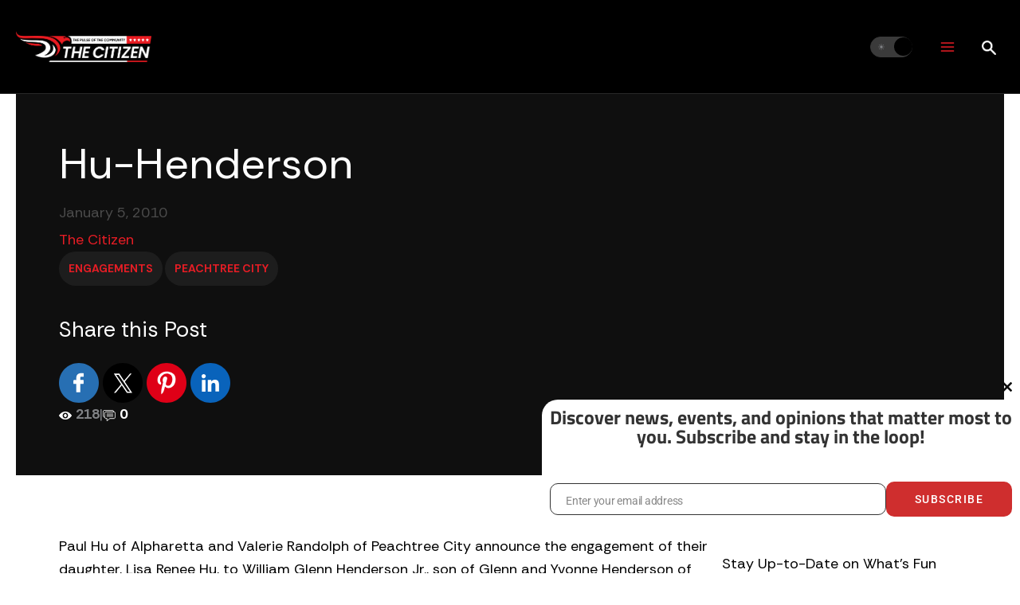

--- FILE ---
content_type: text/html; charset=utf-8
request_url: https://www.google.com/recaptcha/api2/anchor?ar=1&k=6LdumOkqAAAAAGB0duEFBL0ihVo8aPf0M20Bnv7X&co=aHR0cHM6Ly90aGVjaXRpemVuLmNvbTo0NDM.&hl=en&v=PoyoqOPhxBO7pBk68S4YbpHZ&theme=light&size=normal&anchor-ms=20000&execute-ms=30000&cb=5q966b55lwdy
body_size: 49543
content:
<!DOCTYPE HTML><html dir="ltr" lang="en"><head><meta http-equiv="Content-Type" content="text/html; charset=UTF-8">
<meta http-equiv="X-UA-Compatible" content="IE=edge">
<title>reCAPTCHA</title>
<style type="text/css">
/* cyrillic-ext */
@font-face {
  font-family: 'Roboto';
  font-style: normal;
  font-weight: 400;
  font-stretch: 100%;
  src: url(//fonts.gstatic.com/s/roboto/v48/KFO7CnqEu92Fr1ME7kSn66aGLdTylUAMa3GUBHMdazTgWw.woff2) format('woff2');
  unicode-range: U+0460-052F, U+1C80-1C8A, U+20B4, U+2DE0-2DFF, U+A640-A69F, U+FE2E-FE2F;
}
/* cyrillic */
@font-face {
  font-family: 'Roboto';
  font-style: normal;
  font-weight: 400;
  font-stretch: 100%;
  src: url(//fonts.gstatic.com/s/roboto/v48/KFO7CnqEu92Fr1ME7kSn66aGLdTylUAMa3iUBHMdazTgWw.woff2) format('woff2');
  unicode-range: U+0301, U+0400-045F, U+0490-0491, U+04B0-04B1, U+2116;
}
/* greek-ext */
@font-face {
  font-family: 'Roboto';
  font-style: normal;
  font-weight: 400;
  font-stretch: 100%;
  src: url(//fonts.gstatic.com/s/roboto/v48/KFO7CnqEu92Fr1ME7kSn66aGLdTylUAMa3CUBHMdazTgWw.woff2) format('woff2');
  unicode-range: U+1F00-1FFF;
}
/* greek */
@font-face {
  font-family: 'Roboto';
  font-style: normal;
  font-weight: 400;
  font-stretch: 100%;
  src: url(//fonts.gstatic.com/s/roboto/v48/KFO7CnqEu92Fr1ME7kSn66aGLdTylUAMa3-UBHMdazTgWw.woff2) format('woff2');
  unicode-range: U+0370-0377, U+037A-037F, U+0384-038A, U+038C, U+038E-03A1, U+03A3-03FF;
}
/* math */
@font-face {
  font-family: 'Roboto';
  font-style: normal;
  font-weight: 400;
  font-stretch: 100%;
  src: url(//fonts.gstatic.com/s/roboto/v48/KFO7CnqEu92Fr1ME7kSn66aGLdTylUAMawCUBHMdazTgWw.woff2) format('woff2');
  unicode-range: U+0302-0303, U+0305, U+0307-0308, U+0310, U+0312, U+0315, U+031A, U+0326-0327, U+032C, U+032F-0330, U+0332-0333, U+0338, U+033A, U+0346, U+034D, U+0391-03A1, U+03A3-03A9, U+03B1-03C9, U+03D1, U+03D5-03D6, U+03F0-03F1, U+03F4-03F5, U+2016-2017, U+2034-2038, U+203C, U+2040, U+2043, U+2047, U+2050, U+2057, U+205F, U+2070-2071, U+2074-208E, U+2090-209C, U+20D0-20DC, U+20E1, U+20E5-20EF, U+2100-2112, U+2114-2115, U+2117-2121, U+2123-214F, U+2190, U+2192, U+2194-21AE, U+21B0-21E5, U+21F1-21F2, U+21F4-2211, U+2213-2214, U+2216-22FF, U+2308-230B, U+2310, U+2319, U+231C-2321, U+2336-237A, U+237C, U+2395, U+239B-23B7, U+23D0, U+23DC-23E1, U+2474-2475, U+25AF, U+25B3, U+25B7, U+25BD, U+25C1, U+25CA, U+25CC, U+25FB, U+266D-266F, U+27C0-27FF, U+2900-2AFF, U+2B0E-2B11, U+2B30-2B4C, U+2BFE, U+3030, U+FF5B, U+FF5D, U+1D400-1D7FF, U+1EE00-1EEFF;
}
/* symbols */
@font-face {
  font-family: 'Roboto';
  font-style: normal;
  font-weight: 400;
  font-stretch: 100%;
  src: url(//fonts.gstatic.com/s/roboto/v48/KFO7CnqEu92Fr1ME7kSn66aGLdTylUAMaxKUBHMdazTgWw.woff2) format('woff2');
  unicode-range: U+0001-000C, U+000E-001F, U+007F-009F, U+20DD-20E0, U+20E2-20E4, U+2150-218F, U+2190, U+2192, U+2194-2199, U+21AF, U+21E6-21F0, U+21F3, U+2218-2219, U+2299, U+22C4-22C6, U+2300-243F, U+2440-244A, U+2460-24FF, U+25A0-27BF, U+2800-28FF, U+2921-2922, U+2981, U+29BF, U+29EB, U+2B00-2BFF, U+4DC0-4DFF, U+FFF9-FFFB, U+10140-1018E, U+10190-1019C, U+101A0, U+101D0-101FD, U+102E0-102FB, U+10E60-10E7E, U+1D2C0-1D2D3, U+1D2E0-1D37F, U+1F000-1F0FF, U+1F100-1F1AD, U+1F1E6-1F1FF, U+1F30D-1F30F, U+1F315, U+1F31C, U+1F31E, U+1F320-1F32C, U+1F336, U+1F378, U+1F37D, U+1F382, U+1F393-1F39F, U+1F3A7-1F3A8, U+1F3AC-1F3AF, U+1F3C2, U+1F3C4-1F3C6, U+1F3CA-1F3CE, U+1F3D4-1F3E0, U+1F3ED, U+1F3F1-1F3F3, U+1F3F5-1F3F7, U+1F408, U+1F415, U+1F41F, U+1F426, U+1F43F, U+1F441-1F442, U+1F444, U+1F446-1F449, U+1F44C-1F44E, U+1F453, U+1F46A, U+1F47D, U+1F4A3, U+1F4B0, U+1F4B3, U+1F4B9, U+1F4BB, U+1F4BF, U+1F4C8-1F4CB, U+1F4D6, U+1F4DA, U+1F4DF, U+1F4E3-1F4E6, U+1F4EA-1F4ED, U+1F4F7, U+1F4F9-1F4FB, U+1F4FD-1F4FE, U+1F503, U+1F507-1F50B, U+1F50D, U+1F512-1F513, U+1F53E-1F54A, U+1F54F-1F5FA, U+1F610, U+1F650-1F67F, U+1F687, U+1F68D, U+1F691, U+1F694, U+1F698, U+1F6AD, U+1F6B2, U+1F6B9-1F6BA, U+1F6BC, U+1F6C6-1F6CF, U+1F6D3-1F6D7, U+1F6E0-1F6EA, U+1F6F0-1F6F3, U+1F6F7-1F6FC, U+1F700-1F7FF, U+1F800-1F80B, U+1F810-1F847, U+1F850-1F859, U+1F860-1F887, U+1F890-1F8AD, U+1F8B0-1F8BB, U+1F8C0-1F8C1, U+1F900-1F90B, U+1F93B, U+1F946, U+1F984, U+1F996, U+1F9E9, U+1FA00-1FA6F, U+1FA70-1FA7C, U+1FA80-1FA89, U+1FA8F-1FAC6, U+1FACE-1FADC, U+1FADF-1FAE9, U+1FAF0-1FAF8, U+1FB00-1FBFF;
}
/* vietnamese */
@font-face {
  font-family: 'Roboto';
  font-style: normal;
  font-weight: 400;
  font-stretch: 100%;
  src: url(//fonts.gstatic.com/s/roboto/v48/KFO7CnqEu92Fr1ME7kSn66aGLdTylUAMa3OUBHMdazTgWw.woff2) format('woff2');
  unicode-range: U+0102-0103, U+0110-0111, U+0128-0129, U+0168-0169, U+01A0-01A1, U+01AF-01B0, U+0300-0301, U+0303-0304, U+0308-0309, U+0323, U+0329, U+1EA0-1EF9, U+20AB;
}
/* latin-ext */
@font-face {
  font-family: 'Roboto';
  font-style: normal;
  font-weight: 400;
  font-stretch: 100%;
  src: url(//fonts.gstatic.com/s/roboto/v48/KFO7CnqEu92Fr1ME7kSn66aGLdTylUAMa3KUBHMdazTgWw.woff2) format('woff2');
  unicode-range: U+0100-02BA, U+02BD-02C5, U+02C7-02CC, U+02CE-02D7, U+02DD-02FF, U+0304, U+0308, U+0329, U+1D00-1DBF, U+1E00-1E9F, U+1EF2-1EFF, U+2020, U+20A0-20AB, U+20AD-20C0, U+2113, U+2C60-2C7F, U+A720-A7FF;
}
/* latin */
@font-face {
  font-family: 'Roboto';
  font-style: normal;
  font-weight: 400;
  font-stretch: 100%;
  src: url(//fonts.gstatic.com/s/roboto/v48/KFO7CnqEu92Fr1ME7kSn66aGLdTylUAMa3yUBHMdazQ.woff2) format('woff2');
  unicode-range: U+0000-00FF, U+0131, U+0152-0153, U+02BB-02BC, U+02C6, U+02DA, U+02DC, U+0304, U+0308, U+0329, U+2000-206F, U+20AC, U+2122, U+2191, U+2193, U+2212, U+2215, U+FEFF, U+FFFD;
}
/* cyrillic-ext */
@font-face {
  font-family: 'Roboto';
  font-style: normal;
  font-weight: 500;
  font-stretch: 100%;
  src: url(//fonts.gstatic.com/s/roboto/v48/KFO7CnqEu92Fr1ME7kSn66aGLdTylUAMa3GUBHMdazTgWw.woff2) format('woff2');
  unicode-range: U+0460-052F, U+1C80-1C8A, U+20B4, U+2DE0-2DFF, U+A640-A69F, U+FE2E-FE2F;
}
/* cyrillic */
@font-face {
  font-family: 'Roboto';
  font-style: normal;
  font-weight: 500;
  font-stretch: 100%;
  src: url(//fonts.gstatic.com/s/roboto/v48/KFO7CnqEu92Fr1ME7kSn66aGLdTylUAMa3iUBHMdazTgWw.woff2) format('woff2');
  unicode-range: U+0301, U+0400-045F, U+0490-0491, U+04B0-04B1, U+2116;
}
/* greek-ext */
@font-face {
  font-family: 'Roboto';
  font-style: normal;
  font-weight: 500;
  font-stretch: 100%;
  src: url(//fonts.gstatic.com/s/roboto/v48/KFO7CnqEu92Fr1ME7kSn66aGLdTylUAMa3CUBHMdazTgWw.woff2) format('woff2');
  unicode-range: U+1F00-1FFF;
}
/* greek */
@font-face {
  font-family: 'Roboto';
  font-style: normal;
  font-weight: 500;
  font-stretch: 100%;
  src: url(//fonts.gstatic.com/s/roboto/v48/KFO7CnqEu92Fr1ME7kSn66aGLdTylUAMa3-UBHMdazTgWw.woff2) format('woff2');
  unicode-range: U+0370-0377, U+037A-037F, U+0384-038A, U+038C, U+038E-03A1, U+03A3-03FF;
}
/* math */
@font-face {
  font-family: 'Roboto';
  font-style: normal;
  font-weight: 500;
  font-stretch: 100%;
  src: url(//fonts.gstatic.com/s/roboto/v48/KFO7CnqEu92Fr1ME7kSn66aGLdTylUAMawCUBHMdazTgWw.woff2) format('woff2');
  unicode-range: U+0302-0303, U+0305, U+0307-0308, U+0310, U+0312, U+0315, U+031A, U+0326-0327, U+032C, U+032F-0330, U+0332-0333, U+0338, U+033A, U+0346, U+034D, U+0391-03A1, U+03A3-03A9, U+03B1-03C9, U+03D1, U+03D5-03D6, U+03F0-03F1, U+03F4-03F5, U+2016-2017, U+2034-2038, U+203C, U+2040, U+2043, U+2047, U+2050, U+2057, U+205F, U+2070-2071, U+2074-208E, U+2090-209C, U+20D0-20DC, U+20E1, U+20E5-20EF, U+2100-2112, U+2114-2115, U+2117-2121, U+2123-214F, U+2190, U+2192, U+2194-21AE, U+21B0-21E5, U+21F1-21F2, U+21F4-2211, U+2213-2214, U+2216-22FF, U+2308-230B, U+2310, U+2319, U+231C-2321, U+2336-237A, U+237C, U+2395, U+239B-23B7, U+23D0, U+23DC-23E1, U+2474-2475, U+25AF, U+25B3, U+25B7, U+25BD, U+25C1, U+25CA, U+25CC, U+25FB, U+266D-266F, U+27C0-27FF, U+2900-2AFF, U+2B0E-2B11, U+2B30-2B4C, U+2BFE, U+3030, U+FF5B, U+FF5D, U+1D400-1D7FF, U+1EE00-1EEFF;
}
/* symbols */
@font-face {
  font-family: 'Roboto';
  font-style: normal;
  font-weight: 500;
  font-stretch: 100%;
  src: url(//fonts.gstatic.com/s/roboto/v48/KFO7CnqEu92Fr1ME7kSn66aGLdTylUAMaxKUBHMdazTgWw.woff2) format('woff2');
  unicode-range: U+0001-000C, U+000E-001F, U+007F-009F, U+20DD-20E0, U+20E2-20E4, U+2150-218F, U+2190, U+2192, U+2194-2199, U+21AF, U+21E6-21F0, U+21F3, U+2218-2219, U+2299, U+22C4-22C6, U+2300-243F, U+2440-244A, U+2460-24FF, U+25A0-27BF, U+2800-28FF, U+2921-2922, U+2981, U+29BF, U+29EB, U+2B00-2BFF, U+4DC0-4DFF, U+FFF9-FFFB, U+10140-1018E, U+10190-1019C, U+101A0, U+101D0-101FD, U+102E0-102FB, U+10E60-10E7E, U+1D2C0-1D2D3, U+1D2E0-1D37F, U+1F000-1F0FF, U+1F100-1F1AD, U+1F1E6-1F1FF, U+1F30D-1F30F, U+1F315, U+1F31C, U+1F31E, U+1F320-1F32C, U+1F336, U+1F378, U+1F37D, U+1F382, U+1F393-1F39F, U+1F3A7-1F3A8, U+1F3AC-1F3AF, U+1F3C2, U+1F3C4-1F3C6, U+1F3CA-1F3CE, U+1F3D4-1F3E0, U+1F3ED, U+1F3F1-1F3F3, U+1F3F5-1F3F7, U+1F408, U+1F415, U+1F41F, U+1F426, U+1F43F, U+1F441-1F442, U+1F444, U+1F446-1F449, U+1F44C-1F44E, U+1F453, U+1F46A, U+1F47D, U+1F4A3, U+1F4B0, U+1F4B3, U+1F4B9, U+1F4BB, U+1F4BF, U+1F4C8-1F4CB, U+1F4D6, U+1F4DA, U+1F4DF, U+1F4E3-1F4E6, U+1F4EA-1F4ED, U+1F4F7, U+1F4F9-1F4FB, U+1F4FD-1F4FE, U+1F503, U+1F507-1F50B, U+1F50D, U+1F512-1F513, U+1F53E-1F54A, U+1F54F-1F5FA, U+1F610, U+1F650-1F67F, U+1F687, U+1F68D, U+1F691, U+1F694, U+1F698, U+1F6AD, U+1F6B2, U+1F6B9-1F6BA, U+1F6BC, U+1F6C6-1F6CF, U+1F6D3-1F6D7, U+1F6E0-1F6EA, U+1F6F0-1F6F3, U+1F6F7-1F6FC, U+1F700-1F7FF, U+1F800-1F80B, U+1F810-1F847, U+1F850-1F859, U+1F860-1F887, U+1F890-1F8AD, U+1F8B0-1F8BB, U+1F8C0-1F8C1, U+1F900-1F90B, U+1F93B, U+1F946, U+1F984, U+1F996, U+1F9E9, U+1FA00-1FA6F, U+1FA70-1FA7C, U+1FA80-1FA89, U+1FA8F-1FAC6, U+1FACE-1FADC, U+1FADF-1FAE9, U+1FAF0-1FAF8, U+1FB00-1FBFF;
}
/* vietnamese */
@font-face {
  font-family: 'Roboto';
  font-style: normal;
  font-weight: 500;
  font-stretch: 100%;
  src: url(//fonts.gstatic.com/s/roboto/v48/KFO7CnqEu92Fr1ME7kSn66aGLdTylUAMa3OUBHMdazTgWw.woff2) format('woff2');
  unicode-range: U+0102-0103, U+0110-0111, U+0128-0129, U+0168-0169, U+01A0-01A1, U+01AF-01B0, U+0300-0301, U+0303-0304, U+0308-0309, U+0323, U+0329, U+1EA0-1EF9, U+20AB;
}
/* latin-ext */
@font-face {
  font-family: 'Roboto';
  font-style: normal;
  font-weight: 500;
  font-stretch: 100%;
  src: url(//fonts.gstatic.com/s/roboto/v48/KFO7CnqEu92Fr1ME7kSn66aGLdTylUAMa3KUBHMdazTgWw.woff2) format('woff2');
  unicode-range: U+0100-02BA, U+02BD-02C5, U+02C7-02CC, U+02CE-02D7, U+02DD-02FF, U+0304, U+0308, U+0329, U+1D00-1DBF, U+1E00-1E9F, U+1EF2-1EFF, U+2020, U+20A0-20AB, U+20AD-20C0, U+2113, U+2C60-2C7F, U+A720-A7FF;
}
/* latin */
@font-face {
  font-family: 'Roboto';
  font-style: normal;
  font-weight: 500;
  font-stretch: 100%;
  src: url(//fonts.gstatic.com/s/roboto/v48/KFO7CnqEu92Fr1ME7kSn66aGLdTylUAMa3yUBHMdazQ.woff2) format('woff2');
  unicode-range: U+0000-00FF, U+0131, U+0152-0153, U+02BB-02BC, U+02C6, U+02DA, U+02DC, U+0304, U+0308, U+0329, U+2000-206F, U+20AC, U+2122, U+2191, U+2193, U+2212, U+2215, U+FEFF, U+FFFD;
}
/* cyrillic-ext */
@font-face {
  font-family: 'Roboto';
  font-style: normal;
  font-weight: 900;
  font-stretch: 100%;
  src: url(//fonts.gstatic.com/s/roboto/v48/KFO7CnqEu92Fr1ME7kSn66aGLdTylUAMa3GUBHMdazTgWw.woff2) format('woff2');
  unicode-range: U+0460-052F, U+1C80-1C8A, U+20B4, U+2DE0-2DFF, U+A640-A69F, U+FE2E-FE2F;
}
/* cyrillic */
@font-face {
  font-family: 'Roboto';
  font-style: normal;
  font-weight: 900;
  font-stretch: 100%;
  src: url(//fonts.gstatic.com/s/roboto/v48/KFO7CnqEu92Fr1ME7kSn66aGLdTylUAMa3iUBHMdazTgWw.woff2) format('woff2');
  unicode-range: U+0301, U+0400-045F, U+0490-0491, U+04B0-04B1, U+2116;
}
/* greek-ext */
@font-face {
  font-family: 'Roboto';
  font-style: normal;
  font-weight: 900;
  font-stretch: 100%;
  src: url(//fonts.gstatic.com/s/roboto/v48/KFO7CnqEu92Fr1ME7kSn66aGLdTylUAMa3CUBHMdazTgWw.woff2) format('woff2');
  unicode-range: U+1F00-1FFF;
}
/* greek */
@font-face {
  font-family: 'Roboto';
  font-style: normal;
  font-weight: 900;
  font-stretch: 100%;
  src: url(//fonts.gstatic.com/s/roboto/v48/KFO7CnqEu92Fr1ME7kSn66aGLdTylUAMa3-UBHMdazTgWw.woff2) format('woff2');
  unicode-range: U+0370-0377, U+037A-037F, U+0384-038A, U+038C, U+038E-03A1, U+03A3-03FF;
}
/* math */
@font-face {
  font-family: 'Roboto';
  font-style: normal;
  font-weight: 900;
  font-stretch: 100%;
  src: url(//fonts.gstatic.com/s/roboto/v48/KFO7CnqEu92Fr1ME7kSn66aGLdTylUAMawCUBHMdazTgWw.woff2) format('woff2');
  unicode-range: U+0302-0303, U+0305, U+0307-0308, U+0310, U+0312, U+0315, U+031A, U+0326-0327, U+032C, U+032F-0330, U+0332-0333, U+0338, U+033A, U+0346, U+034D, U+0391-03A1, U+03A3-03A9, U+03B1-03C9, U+03D1, U+03D5-03D6, U+03F0-03F1, U+03F4-03F5, U+2016-2017, U+2034-2038, U+203C, U+2040, U+2043, U+2047, U+2050, U+2057, U+205F, U+2070-2071, U+2074-208E, U+2090-209C, U+20D0-20DC, U+20E1, U+20E5-20EF, U+2100-2112, U+2114-2115, U+2117-2121, U+2123-214F, U+2190, U+2192, U+2194-21AE, U+21B0-21E5, U+21F1-21F2, U+21F4-2211, U+2213-2214, U+2216-22FF, U+2308-230B, U+2310, U+2319, U+231C-2321, U+2336-237A, U+237C, U+2395, U+239B-23B7, U+23D0, U+23DC-23E1, U+2474-2475, U+25AF, U+25B3, U+25B7, U+25BD, U+25C1, U+25CA, U+25CC, U+25FB, U+266D-266F, U+27C0-27FF, U+2900-2AFF, U+2B0E-2B11, U+2B30-2B4C, U+2BFE, U+3030, U+FF5B, U+FF5D, U+1D400-1D7FF, U+1EE00-1EEFF;
}
/* symbols */
@font-face {
  font-family: 'Roboto';
  font-style: normal;
  font-weight: 900;
  font-stretch: 100%;
  src: url(//fonts.gstatic.com/s/roboto/v48/KFO7CnqEu92Fr1ME7kSn66aGLdTylUAMaxKUBHMdazTgWw.woff2) format('woff2');
  unicode-range: U+0001-000C, U+000E-001F, U+007F-009F, U+20DD-20E0, U+20E2-20E4, U+2150-218F, U+2190, U+2192, U+2194-2199, U+21AF, U+21E6-21F0, U+21F3, U+2218-2219, U+2299, U+22C4-22C6, U+2300-243F, U+2440-244A, U+2460-24FF, U+25A0-27BF, U+2800-28FF, U+2921-2922, U+2981, U+29BF, U+29EB, U+2B00-2BFF, U+4DC0-4DFF, U+FFF9-FFFB, U+10140-1018E, U+10190-1019C, U+101A0, U+101D0-101FD, U+102E0-102FB, U+10E60-10E7E, U+1D2C0-1D2D3, U+1D2E0-1D37F, U+1F000-1F0FF, U+1F100-1F1AD, U+1F1E6-1F1FF, U+1F30D-1F30F, U+1F315, U+1F31C, U+1F31E, U+1F320-1F32C, U+1F336, U+1F378, U+1F37D, U+1F382, U+1F393-1F39F, U+1F3A7-1F3A8, U+1F3AC-1F3AF, U+1F3C2, U+1F3C4-1F3C6, U+1F3CA-1F3CE, U+1F3D4-1F3E0, U+1F3ED, U+1F3F1-1F3F3, U+1F3F5-1F3F7, U+1F408, U+1F415, U+1F41F, U+1F426, U+1F43F, U+1F441-1F442, U+1F444, U+1F446-1F449, U+1F44C-1F44E, U+1F453, U+1F46A, U+1F47D, U+1F4A3, U+1F4B0, U+1F4B3, U+1F4B9, U+1F4BB, U+1F4BF, U+1F4C8-1F4CB, U+1F4D6, U+1F4DA, U+1F4DF, U+1F4E3-1F4E6, U+1F4EA-1F4ED, U+1F4F7, U+1F4F9-1F4FB, U+1F4FD-1F4FE, U+1F503, U+1F507-1F50B, U+1F50D, U+1F512-1F513, U+1F53E-1F54A, U+1F54F-1F5FA, U+1F610, U+1F650-1F67F, U+1F687, U+1F68D, U+1F691, U+1F694, U+1F698, U+1F6AD, U+1F6B2, U+1F6B9-1F6BA, U+1F6BC, U+1F6C6-1F6CF, U+1F6D3-1F6D7, U+1F6E0-1F6EA, U+1F6F0-1F6F3, U+1F6F7-1F6FC, U+1F700-1F7FF, U+1F800-1F80B, U+1F810-1F847, U+1F850-1F859, U+1F860-1F887, U+1F890-1F8AD, U+1F8B0-1F8BB, U+1F8C0-1F8C1, U+1F900-1F90B, U+1F93B, U+1F946, U+1F984, U+1F996, U+1F9E9, U+1FA00-1FA6F, U+1FA70-1FA7C, U+1FA80-1FA89, U+1FA8F-1FAC6, U+1FACE-1FADC, U+1FADF-1FAE9, U+1FAF0-1FAF8, U+1FB00-1FBFF;
}
/* vietnamese */
@font-face {
  font-family: 'Roboto';
  font-style: normal;
  font-weight: 900;
  font-stretch: 100%;
  src: url(//fonts.gstatic.com/s/roboto/v48/KFO7CnqEu92Fr1ME7kSn66aGLdTylUAMa3OUBHMdazTgWw.woff2) format('woff2');
  unicode-range: U+0102-0103, U+0110-0111, U+0128-0129, U+0168-0169, U+01A0-01A1, U+01AF-01B0, U+0300-0301, U+0303-0304, U+0308-0309, U+0323, U+0329, U+1EA0-1EF9, U+20AB;
}
/* latin-ext */
@font-face {
  font-family: 'Roboto';
  font-style: normal;
  font-weight: 900;
  font-stretch: 100%;
  src: url(//fonts.gstatic.com/s/roboto/v48/KFO7CnqEu92Fr1ME7kSn66aGLdTylUAMa3KUBHMdazTgWw.woff2) format('woff2');
  unicode-range: U+0100-02BA, U+02BD-02C5, U+02C7-02CC, U+02CE-02D7, U+02DD-02FF, U+0304, U+0308, U+0329, U+1D00-1DBF, U+1E00-1E9F, U+1EF2-1EFF, U+2020, U+20A0-20AB, U+20AD-20C0, U+2113, U+2C60-2C7F, U+A720-A7FF;
}
/* latin */
@font-face {
  font-family: 'Roboto';
  font-style: normal;
  font-weight: 900;
  font-stretch: 100%;
  src: url(//fonts.gstatic.com/s/roboto/v48/KFO7CnqEu92Fr1ME7kSn66aGLdTylUAMa3yUBHMdazQ.woff2) format('woff2');
  unicode-range: U+0000-00FF, U+0131, U+0152-0153, U+02BB-02BC, U+02C6, U+02DA, U+02DC, U+0304, U+0308, U+0329, U+2000-206F, U+20AC, U+2122, U+2191, U+2193, U+2212, U+2215, U+FEFF, U+FFFD;
}

</style>
<link rel="stylesheet" type="text/css" href="https://www.gstatic.com/recaptcha/releases/PoyoqOPhxBO7pBk68S4YbpHZ/styles__ltr.css">
<script nonce="vk2aaMN9Rm8CzQKhaEfdcw" type="text/javascript">window['__recaptcha_api'] = 'https://www.google.com/recaptcha/api2/';</script>
<script type="text/javascript" src="https://www.gstatic.com/recaptcha/releases/PoyoqOPhxBO7pBk68S4YbpHZ/recaptcha__en.js" nonce="vk2aaMN9Rm8CzQKhaEfdcw">
      
    </script></head>
<body><div id="rc-anchor-alert" class="rc-anchor-alert"></div>
<input type="hidden" id="recaptcha-token" value="[base64]">
<script type="text/javascript" nonce="vk2aaMN9Rm8CzQKhaEfdcw">
      recaptcha.anchor.Main.init("[\x22ainput\x22,[\x22bgdata\x22,\x22\x22,\[base64]/[base64]/[base64]/[base64]/[base64]/UltsKytdPUU6KEU8MjA0OD9SW2wrK109RT4+NnwxOTI6KChFJjY0NTEyKT09NTUyOTYmJk0rMTxjLmxlbmd0aCYmKGMuY2hhckNvZGVBdChNKzEpJjY0NTEyKT09NTYzMjA/[base64]/[base64]/[base64]/[base64]/[base64]/[base64]/[base64]\x22,\[base64]\x22,\x22wo07JsK6cVIdEMKaZsO5woYieMK+Qh7CmcKdwrTDg8OKJ8O5eC7Dm8Kmw4TCmyXDscKxw4dhw4oGwrvDmsKfw70tLD8/[base64]/Dp8OHwrwSVTjDhhwMMcOwSsOVw78TwrrCocOxK8ORw7DDgWbDsSzCmFbCtELDhMKSBFzDkwpnBFDChsOnwoXDvcKlwq/CuMOnwprDkCdHeCxHwovDrxlSY2oSH0spUsO2wpbClREzwp/Dnz1hwqBHRMKZDsOrwqXCm8ODRgnDrMKtEVI+wofDicOHbyMFw49Yc8Oqwp3Dv8Opwqc7w6prw5/Cl8KxIMO0K1giLcOkwpoZwrDCucKuZsOXwrfDjkbDtsK7ccKiUcK0w7tbw4XDhQVqw5LDnsO8w4fDklHCisO3dsK6C29UMwgVZxNew6Foc8KyGsO2w4DCncOrw7PDqxPDhMKuAknCoELCtsOzwp50GzMgwr10w6BCw43CscOvw4DDu8KZQcOIE3USw7IQwrZawrQNw7/[base64]/Dmh7DlMKEd8OAWCvDiMO0XcK5LUtIZsKLVcOVw5rDtMKNa8KMwpfDn8K7UcO9w41lw4LDnMKow7NoKGDCkMO2w4BOWMOMTnbDqcO3NCzCsAMLXcOqFmjDpw4YCsOQCcOoYcKXQWMxTwwWw6vDuUIMwq8pMsOpw6/Ck8Oxw7t9w6J5wonCh8OTOsONw79RdAzDmMOhPsOWwqYCw44Uw6rDlsO0wokvwpTDucKTw5tVw5fDqcKPwpDClMKzw5Z3MlDDscOEGsO1wrLDkkRlwovDnUhww5URw4MQHcKkw7IQw5Bww6/[base64]/Dn8Kfw4cgw4AUw7DCkR8cUcKrQh5BfmrCpsKrJDEowrXDjcKEO8KRw4LCtAk5HcKaSsKpw57CkFAiVGzCuS4eb8K7CMK/wrllEyjCvMOWPhtDdCpOahJrCcKyFEPDhDfDnx4cw5zDsitXw5VQw77Cr0/[base64]/wp4bcgY4ehvCgW7CthnCmlFJIXDDicKiwpPDvcOwAznCkRbCqMO0w7PDgQHDm8O4w7FxVxDCsG9GDlrCkcKMfExiw5zCgcKEamNFY8KLdk/[base64]/CscORwqF8w6XCu10ow6LDljExRsKDdVLDp2TDon7CiQLCq8O5wqoGUsO2fsKiAsOwHcOWwoXCisKew5Vnw4x3w65KSkXDqGLDmMONQcOaw5gUw5bDjHzDrcO6LkE3AsOKFcKuA2fCqcOnGysYZcOrwpkNIg/DnAp5wr09KMOtYWp0w6PDv0DClcKnwoFiSsORwqTCkncEw6JST8O3Dx/CngTDtnQjUCzCk8O1w5bDlBEia1gRPMKSwoIAwp15w5fDjkYeIQHCrB/[base64]/DqMOpwqvCqEhRwoR5w51CDcOzwoUuUi/CkmAZfgFhZcKDw6TCiyRpfUc3woTCqcKJdcO+wpPDuXPDuRbCrcOWwqZeRTl3w48lGMKGEsOdw7bDhlMtWcKYw5lUY8OEwonDuzfDhU/Cg1YuasOpwokSwp9bwqBdTEPCuMOAc3gJP8KESEYKwp8LGFrCgMK1w7U1OMORwpAVwq7Dq8Kdw7Y/[base64]/[base64]/DvDJLw6I2bMKJwrXCm8OnDsOLwprCoMK1Lz/CmSPCvg3CoGnDhFggwpogV8OlYsKsw7B9I8KVwrLDusO8w7oZUmLCo8OpRWltKMKKOMOBXnjCj0vDkMOGwq1dNlvCrlVgwpc4KMOjah5WwrvCqsOoDMKowrTCpzRZCMKwYXYcKsK+XT/CnsOIQlzDr8KhwqtoQ8Kdw6TDm8O2JEMMJxvDjU5xT8OAdDjCqMOxwqbCrsOkRMKpw4tHdcKWXMK5BnQyIDPDtARrwrsrwpLDpcOwI8O9VcO/[base64]/DmMK+BcKcVgfCnsKRw5PDucObE8OMwqcoZCQ3wq3DgsOsUQLCocOXw5bCq8ORwpZQE8KVfGMreh8oU8O6ZcKfMMO/cAPCgQrDjcOJw7pBZyPDuMOEw5PDvzdRT8OmwphRw6puw6gfwqLDj0YIXj3CimzDqcOaa8KgwoBQwqjDusOwwrbDgcOSU016GSzDqxwiwoLDrQ4XPsK/[base64]/Cn1MZw4VfwrLDlcOzw7zCj2/Cm8K5FcKTwpjCucKTViXCr8K+wqvCsT3CiX9Zw7LCkA8dw79gbxfCp8OHwoDDjGXCpEfCscK0wotiw4s0w6hHwoUMwpfChBASNMKWZMONw4PDpQdiw6dxwrEqIMO/[base64]/[base64]/Cu8KdwoJffFIXw6Z/fMK5ankLwpQQCMK0wpPCrGQ5bcKAWsKWRcKkDsKpai/DjwfClcKseMK6E0F0woBQIC3DuMKGwpsYacKzEMKPw5PDngPCiTbDrC4fA8Kea8OTwrPDknXChz94dDvDqy07w7ptwqZKw4DClUPDvcOuBDjDs8OxwqFBH8K7w7XCoGvCosKWwqQKw4gCU8KLD8OnFMKbS8K2NsO/XVTCmmbChsOnw4PDgDrCpx8cw4cuJVbCsMKnw6zCoMOWVGfDuAzDjMKQw67Cnm9FW8Ovwrt2w5/DnjrDt8K7wrwew64yKG/Dowt/YjHDicKibMOmRcKdwrvCtjEqJcONwoUuw4XCtkw7OMOVw604wpHDv8Ksw60Ywq1HOBBhw4ModibCrcKiw4kxw4vDqjp5wpJAVGFxAwrCpGo+wonDhcOBeMKNB8OoSx/Ct8K1w7TCsMKVw7RAw5tzHj/DvhTDkRE7wq3DqHoACzfDsXtBax90w6bDkMKow6NVw6bCisOgJMOzB8KYAsKuIkJ0wp/[base64]/Cj8KmWVxIYcKRIsOzRsOvwpcNwrLDv8K6H8K3LMOnw7ZtXWdlw5giwppPeyMTL1HCscO/N07Dk8OnwrbCshTDs8KEwojDsQ8mVB4hw5TDssO2TXQhw7tbHgkOKTDDmC4iwq3CqsKpOxkxZiklw7jCvErCpEbClcOaw73DugRsw7l9w5sHDcK1w5PDul9pwqQOKEpmwpkOF8OoAj/Digc1w5Myw6XDlHZPOVd4wrkDEMO8NFZ6HsK3dcK9Im1iw6/DlcKOwpBqBE7CjR/CmVTDqW1sOzvCijrCrsKQI8Owwq8SbBQRw4l+FnXCl3BlU3wVADs2NT8zw6R5w7JNwolYPcKgIsOWWX3ClA9PagLCi8OTwprDu8Odwp0+asO4NWjCsT3DoFRSwqJ4TMOodgMow7EKwr/[base64]/CqMOKwovDpcK/wq9pwqQHZnQQwpYqMsONM8O8wqY1wo7CscOJw6kNAC/CmsOPw6vCqibDm8K7GcKFw5PDhcKrw4zDmcKpw7fDoCsbJU8/AcOyMR7DpS/DjkALR248UcObw6vDj8K4e8Kpw60wCcOGG8KiwrArwpcObMKXw4QNwoDDvlktRyAFwr/CqSzDj8KkJivCp8KtwrEXwojCqAbDozs+w4w5B8KWwrs5wrI4MnbDjsKuw7F3wr/DszvCpGtyFn/DjcOlKw8rwoY9wqlrYSfDmRzDpcKVw6Ybw7bDhXEYw6oqw5xEOH7CocKewrUuwrw7woJ5w7pJw65AwrQ/[base64]/[base64]/DsU7DnF/[base64]/Cp2fCkRTClT4meVLCncOKwrPCi8K3bknCvMKrSQAZHWUDw7fCoMKpQ8KBaTDDocK1BVRlQn1aw785R8KmwqbCs8OlwohmWcKuHm0JwpTCgHh8esKtwqTDmlYkbQ1sw6/[base64]/w7fDlsOAeD7CiMOUwp7Cj8OMw5UGAlhkwrDCg8KGw51CD8OTw7rDo8KSDcO8w5DCtMK7wqzCqkQxLcK6wqVfw6JbGcKlwp3Dh8KTMSnDhMKXXDnCsMO3ATTCpsOgwqjCr27DhxjCqsOqwolvw4nCpsOfdknDkG3CsVLChsOVw7/[base64]/[base64]/Dv8OPOiPDkyHDp8K4w4NSTcOLIm9XwqNVw4/Cg8Krw5RjBBkUw57Do8KCO8OqwrLDk8Oqw48jwrIzERBHZi/[base64]/[base64]/Dih0iZMKjw4TDm8KewrwXw450wrxBwpXDhsKUQ8OhOsOow50ZwoEtXMKMKG4owozChToQw5LCgB4/wo3DrX7Cn10Sw5/CosOZwo5SfQ/Dl8ORw6UnGsODV8KAw68WHcOqN1FnWHfDocKff8OaOMOfGSZ1c8OvF8K0X3pMEjDDjsOAwod7RMOYHWQaAjFuw77Cs8KwcTrDg3TDkBHDqTXDosKewogxDcOIwp/ClmjCuMOhUAHDi18CdytNTsKGecK8Q2XDhChZw5ABBTHCucK+w5nClcO7BAEDw7nDrkxCfnPCp8Knw6/CiMOFw4DDtsKEw7zDncOjwq1Rd2fCuMKZKSUfCMOnw6stw6PDhcOfw7PDpFLClcKlwrHCv8KHwowBYMKhOnHDk8KiVcKiXsOrw4TDvBdTwrJUwoAJDMKbCRfClcKUw6LCnFzDpMOQw43DhMO+VUxxw4/CpMKNwr3DrGZ8w6psLsOUwrscf8OOwq4tw6VSAloCTWPDniF6OlpMw4Z7wrLDvMKNwoTDvhFpwrdRwr0eOE93w5HDjsOwBsOhAMKGKsK2bGFFwoFow4rCg3zDjybDrlsQIMOEwqh7GcKewrJWwpHCnlbDiGFawobDn8KXwo3Cl8OIEcKXw5PDg8K/wrNXRMK3dBRCw43ClcOpw6vCkGg6IzkgLMOtJn/[base64]/DjFfCmMOyVEPDp8KlUsOZQsKRwqTChMKQNEwaw4bDpw5wRsKBw7QlNz3DnQ5Ywp1PDHITw7XCjW0Ewp/DscOAd8KNwp3Cgw7DhXJ+w4bCkSMva2dbQgPDijtVMcO+Rh7DmMOCwoF1WA9vw64lwqQSVV7CjMK5D2BkBzVAwrbCtsOrTXDCr3nDoUQUUMO4DMKzwp8pw7rClMOCw5LCtMOVw59oOsK1wrlFO8KAw6vDtHrCocO4wobCtm9kw5bChX/ClyvCssOSeATDo2tCw7fCiQolw6HDg8Kvw4DChyTCpcOYw48EwprDglDDucK6MF4Tw7DDpg3DicK5UMK2YcOqFxPCg1B0KsKHdcOwWy3CscOGw4NKJHvDlFR3GsKqwqvDhcOEGcOmMsK/O8Ovw4zDvG3DojXCoMK1SMKBw5FawrvDkzheX3bDuxvCglh9bnVaw5/CmWLCh8K5KSnCucO4a8K5dsO/MzrCr8O5wpjCqMKEJQTCplrDr1c4w4vCjsKNw7zCvsOiwqRqZlvDoMKswpIuasOcw63CkhbDuMK5wrLDt2RIVMOIw5Y1IMKmwq7CjCdxLF3CoHsiw5/DjcK0w50CWm3Djg5gw5nDp3MDP1PDu2ByS8OHwo9eJcKFRhF1w5DClMKow4TDjcO6wqbDrHLDj8O/w6zCnFbDisOSw4/Ch8Kdw4EDFx/DqMK0w7zCj8OtZhImIUDDlsOPw7IqaMKuXcOww61tW8Kiw59+wrrCm8Omw4/DrcK3wrvCpn/Dog3CqGbDgsOUT8K1ccOveMORwrjDnsOFDCbCsl9Hw6Q5wo45w5vCh8K/woVxwqLCoVkeXF9+wpofw43CrwXCmWdTwofCuAlcDlvDtG1Tw7fChzTDvcK2HTpkQMOLw4XCpcOgwqAVIMOdw7DCtDbCuj3Dt1AlwqdBQnQfw6pdwoY+w5wKNMK+dDzDjsO9VQ/DkzHCpQTDucOkbxssw5HCtsOleh7Dt8KhbMKSwowWXMO/w4UNXXNTaBU4woDCg8OuOcKJw6fDlsK4UcOcw65QacOIU1XCr3/DmFPCrsKowozCmCYSwqRtN8KmbMKUNMKpQ8OfUSjCnMOyw5MdcQnDgyE/[base64]/[base64]/[base64]/DiMK9wqMTwr7DscKewqbCiVQBw50HwqfCpkLCmxNVGndZKsOXwoLDscOHAsOLQsOHVcKURn9dUzg2HsO3wod1WA7Dh8KLworCnyoOw4fCrX9IB8K+aQbDlcKUw5PDucK/CyNGTMK+N3PDqihuw6XCt8K1B8Oowo/DoTnCsj3DoUnDrl3ChsO8w4PCpsKTwp08w73DukPDmMOlBT5VwqAlwqXDh8O5w7/CjMOdwohuw4DDm8KJEmHCv0nCrlVoMcOwccOWAH5eAxHChVcpwqRuwobDjBUUwo8VwohsPj/CrcK3woHDgMKWE8O5EMORUn7DrkrDhVbCo8KKd2nCnMKAGh0LwoXCuzDCm8KtwpbDpzPCjgJ9wqJDaMOXbllgwqgHFR/Cr8K+w4lYw5QKXCHDgVtnwot0wpjDtzfDrcKow4FIDh/[base64]/[base64]/wqRzOSPCqjnChA1jwq5lw4bCjcKNQMKQSS8hwr7Cg8OqHAl6wr9Qw7VOfGvCqsOmwoYxWcOowpbDlxpvasOewrLDqxZgwoRrVsOjRnnCpErCscO0w65TwqjCpMKLwo/Cn8KGL0DCkcK1w6syHMO3wpDDqTgOw4AmOSh/[base64]/ChMO3wrF4wotrA0UoG15Rw6nCgMKOw61OHnrDkUXDnsO2w6rDgiPDqsKqLAHDlcKRFcKpTsOzwozCqRXCocK7w6rCnSbDtcOzw6nDt8KIw7Rsw7kLV8O2VgXDmsKawrrDi3PDo8Kaw7XDmHpAYcK9wq/[base64]/RAzDpMO2ShoUwqhFQTPCmcK+w57DqcO4wpkvdcK+OA07w4UPwpwuw7bDtX5Vd8OZwo/DocOHw5zDhsKMw4vDu1wJwoTCqcKCw69gLsOmwq5zw7fCsXDCgcKbw5fCmiMww7Zbw73CvwnDqMK9wqd7JMOKwpPDpMOvX1HCkzljwrPCuit/SMOOw4QAYBrDk8KfeT3DqcKnWcOKSsOIO8OtF3jCm8K4wrLCncKCwoHCgGpZwrNVw5dqw4I3dcKvw6QiAkDDl8OCaETDvxUcJxknTwrDp8KQw6XCucO/wr7CsVTDnSZGDy7DgkRmC8Kzw6bDvcOEwozDl8O/AMOWbyjDnsOsw7IgwpVhBsOwCcOiZcKiw6RdLisXYMKMV8Kzw7bClmQVP37DnMKeZjhvBMKnf8OFUxFtZsOZwqJNw44VCGvCuTYcwprDimlyWmwaw6/Ci8K/w44BAnzCucO8w60zDQMMw6pVw65PAMKBNg3Cn8OSw5jDjwYnOMKWwq08wqswe8KVEsKCwrdnMkEaGcKewqPChy7CpC4zwotYw77CiMKFw6pCQ0vCokVsw5YYwpXDjcK+RmAewrTChUMFAScow4rDn8OGQ8OLw4/DhcOIwrDDtsOnwo41wpxbEQN6R8OewrTDuk8Rwp/DqMOab8K+wpzDpcOUwo/[base64]/BMK/[base64]/fsKQU8K7wqTDgGYjeS/DkcK1wrfDi8KGwrg8HwHDrCvCiXARH2k4wo4SE8Kuw6PDucKJw5/DgMOiw6rDqcKgMcKgwrExBsKGfxw+bhrCqcOLw4QKwr4qwpcoWcOOwoTDqw9lwoB5R09zw65qwqpOH8KPccOAw5/CrsOMw7NVw7/CocO8wqnDkMOgQijDn13DuBZiTTZlWVjCusOTIsK7fcKCLsODMMOtV8OLKMO2w5vDvQA0QMKibWYkw5nCmB/Cr8KpwrHCuifDqhQ7wpwewo3CtE8Lwp7Cv8KcwpbDrWXDr03DtD3CgG4+w7fCkWQ0aMKlcxfDosOSLsK8w7fCs2keccKIGG7ChGjClxY/[base64]/CgvDqULCscOXw5rCqxrDjMKzIDPDqsKTw7XCpMOrw5LClMK3wq9iwoI1wpJRTWNKw5srw4cVw7nDv3LCjGFrfC1xwpDCi29Rw6/CvcOdw6jDvF46OcK8wpYFw7XChcKrV8KDHyDCqhDCokbCtTkUw7xCwp3DtzhYbsOKbMKDUsKhw6JZH0VQdTfCqcOoZU4swpzCgHbCkzXCs8OOY8ODw7IVwoRnwpcLw6fCjz/CqAxtQz4dWyvCtSjCozrDpSk3OsOpwrgswrrDknDDlsKnwr/[base64]/[base64]/[base64]/w7g1wrjCmcOsw5vCljR9w4BMP8KLCsKlR8KgR8KKcW/Ctx1vRghzwp7ChMOiJMOeaD/ClMKzacOewrFXwqPCoCrCicK8wp3DqRvCisK1w6HDtwHDtzXCkMOow5TCnMOANMOVScKOw7huEsKqwq8yw7/Cl8OhXsOjwpbDrGgsw7/DozZQw48xwq/DlRB2wp/[base64]/DhsKKw4XClUpvw7whMncRwrPDghPCpsKWw40HwqFUPEDCjMOUScOxUhMKN8OVw4fCkUPDmVPCscKKSsK0w6I/w4rCiw4Nw5QiwoDDv8O9UR07w6BOTMKGAMOlN2lRw6zDr8OQQC91wpjCrnEpw7pkOcK9wqYewrdNw5w5DcKMw50bw4g1c1NmR8O6wrQswoHDl1Ezc07DoVtfwrvDg8OPw7Iewq/Cg3FNV8OCZsKcU1MWwoIJw5nDjsOyB8OkwotVw7BXYcO5w7MtXw56D8OZcsOQw7TCtsOZc8OeH2rDqCUiHg0gA1tZwq/DssKmSsKNZsO/w6bDs2vCm1fCqll8wqpLw6bDg08wPQ9AAcO7EDV/w5fDiH/CvsK3w6t2wrvChsKVw6XClMKUw78ewrbDtwxew6LDnsKvwqrCvMKpw6HDlylTwqVVw4rDl8ODwqzDlEbCocORw7tZJwcdAnjCsnJNZzPDnTHDjCdgXcKdwqvDj0zCjlBHMMK+w5FNFcKYIQTCt8K3wqZwKMK+fg/Ct8Knw7nDg8OLwqzCrA3ChnEXbgkRw5TDnsOIMMKPR2BAL8OPw4pjw6zCm8KMwovDgMO/w5rDgMKLOATCsVwgwqRBw4XDmMKBPBTCoSNHwpcqw4rDisOZw5XCngM+wonCkg0awqBrAl3DjcKjw6vCtsOYDDVncmhAw7fCucK7ZVDDnURKw4rCuzNKwonCqsKiO1jChgzCqm7Cjj/[base64]/DjWkkL2DDhcOewqPDh8O2wppYEsOCVsKSwp9KKxoVW8OrwrIiw7RRMjo2GWkPV8Oiw4A7fg8QXFfCpcOlJMOtworDixzDncK/Qx/[base64]/DpxjDi8KiJ07Cu8KGwozDjsOiwokUwp8reg06GAFvPsKiw49hQEggwpBafcKowrjDksOmcBPDi8Kbw5pWNkTCkBMwwp5VwpFcLcK1wrHCjBQObcOpw4sxwr7DqHnCv8KFFsO/M8OqGF3DnRHCuMOyw5DCig0IWcOxw5vDmMKnLyjCuMOhwrtewp/DkMK7T8OKw4DCkcO2wr3CrcOOw5nDqcOwV8ONwq7Drm98D0DCtsKjw6nDr8OUDxs0M8KrXVFDwr8Ow5nDlsOTwojCjGXCpmovw6ZvJ8OPdMK3A8KBwoZnw43CpH9tw5R4w6HDo8KCwrsIw6R9woTDjsO7bDAGwpltEsKSGcOUZsOcHw/DkyheccOdwqXDk8Olwo0FwqQ+wpJfw5FuwpsSUEnDqDwESivCmMO9w5QpJsKwwoY2w4rDlArCqwkGw4zDrcO4w6R4w5UZfcOKw4oyJ3VldcO7SCLDuznCk8OIwpQ9wphQwrjDjgrCoB9ZdUICVcO5w6vCkMK1w7x+Q0VVw7QZJy/[base64]/T0Aww4jCvgAHJzgxwpnCvzDDrsKpw6rDpXHDpcKQeDTDvcKATcKRw7LCrlZHHMKBF8OeJcKaBMOpw5DCpn3CgMORVEsGwpV9JcOxSC9CWMOuCMOZw7TCusKaw4vCu8K/[base64]/CsnHCrUPCoWgaJMKEwrnCvysAwpptw4nCr2JzG141HDshwozCoznDnsKFSzLCvsOmYBZ/wrANwp5ywp1cwrjDtUw7w5fDqDnCh8OPCkXCniAwwpDCoDEgH3jCuyEITMKUdUTCsFkpw4jDlsKEwoE7SW7ClBk7DMK6CcOfw5HDm07ChGDDlsOAfMK1w5bCl8OLw75mXyfDk8KifMKTw4FzDMOZw7sSwrfCtcKAHcK3w7kOw6h/[base64]/[base64]/CqMOhw5PClcK8wo7DikVZw4BjHCzDisKTwqhLVsK2T3V4wpgCZcOiwprCl2UNwr3CsGrDm8Kew51GCXfDoMK+wql+ZivDjcKbDMOuE8OKw6MGwrRgdhHCgsO+DsKzZcOwPk/CsGM2w5nDqMOCDUTCg1zCoBEVw53CqicxHsOADsKIwqPCgHlxwqPDgVnCtjrCo0nCqlzCnRfCmcKjwqoKWcK3XXjDsWnCnsOgRcObXFfDlX/CjSDDmy/ChsOjByNOwrZcw6rDvMKnw6vDi3zCicO4w43Cq8OWYG3CnSDDo8OxBsK3dMKIesKCesKrw4LDicOcw59jXETCvQfCvcODCMKuwqXCp8O2RH0LZ8OOw54CWwUMwqBPJBTDm8OVFcK9w5oxV8K/wr8gw7HDtcOJw6fDlcO0w6PCvsKgWh/Cri0mw7XDil/CuybCscKCOsKTw5Z8B8K2wpJIcMOAw6hScmVRw5lIwq7ClMOzw4DDncOgbU4EUcOpwqjCnWXCjsOTXcKlwprDrsO6w5XChyzDu8O8wrZbJcObKHEXI8OKB0LCkH0EScOxG8KtwrJ5HcKhwpvClDUEDGAfw7gFwpbDt8OXwr3CocKSUh5uYsKlw6d0wr/CuAR8dMKCw4fCl8ODTmxRUsODw69gwq/CqMKdB0rCvW7CusKew5Ypw4LChcKgA8KkNx/CrcO2DkbDisOCwp/[base64]/DsXnChDrCgsOMwoHCiz5CUMKmw7vCvibCpjYTw4lrwrnDqMOCAXxhwp0lworDlsKbwoMVGzPCkcODM8K6M8KLD0wiYRoTBsOlw7w9Ci3ClcOzWsK7YMOrwrPCvsOVw7drOcKCVsKqOTcRKcKreMOHPcKqw6VKIsOBwrfCucOjUE/CllTDjsK6ScKTwpwbwrXDtMOkw6jDvsK/[base64]/DuDvChgM4P2HCm8OVLMOFw63DiX7ChGdsw6FOw73CkBbCq1/ClcOCTcKjwoguCHzCv8OUE8KvSMKAcMOccsOIAMKOw6DCpUF+w6xQfWh7wo9RwpQhN1w/[base64]/DiMKSwqxZKMOQY8K+wrxyw4jDssKXAMKmEQgfw4gUwpbCmMK1D8OhwprCocKGwrfChgQkFMKbw6A+UiVBwo3CmD/DmgzCgsKXTGrCkQTCiMO8IW9IdB8cIMK9w69xwqBlAhTDn2dsw4nCgxlAwrHCsyjDrcOMXAFAwp0fT0UkwoZENcKObMK/w65pSMOkAyHCvXpWLjnDq8KTE8K+eAUUCiDDnsOWOWjCkHzCqVnDqmNnwpbDhMOuZsOQw7zDmMOjw4vDn0w8w7vCqS/CugTCgx9ww5ovwq/Du8OBw6/CqMO1asKZwqfDrsK4worCvH5aaUrChsKjdcKWwpknJiVsw7N8VELDsMObwqvChMOCMwfChjjDnDPCgcOqw75bfSPDosKWw6p/w7fCkFkAP8O+wrMqckDDpF5gw6zDoMO/A8ORF8KXw4tCEcO2w5XCtMO8w7A1N8Kzw6vDnx5tXcKJwqLCjVvCm8KKClhPf8OXFcK/w5JVIcKJwpsNXHo9w5Yiwok8w4fDlQbDtsOHMXQowqgSw7MBwqRFw6dDGsKpSsK7e8Ocwo8hwohnwrnDp3pzwr97w7vCmCzCnjQnTxNsw6t4NsKXwpDCmMOnwp7DjMKRw4cbwoxVw6Jww785w6/CqUrClsOJLsKoYCppacKYwptCQsOnLh1HY8OMTQrCiwlUwrJTQMKlcFnCpg/CjsKZGMOtw4vDs2HDkg3DvAV1FsOBw4nCnWtwan/CkMKCGMKlw4Euw4tZw53CvsKWNHYHUH50FsOVBMOEd8KxF8ORUylEKT5uwp8KPsKDa8KoYMO7w4TDhcOrwqIswp/CmksMwp03w7PCq8KoXsKRKls0wqTCkToGJn8ZZxw4w7hBbsK2w7LDmDfDuUTCu1oWIMOFOMKHw5rDksKsBgPDj8KTWiHDg8OSP8OkDiISY8OQwpXDpMK8wrnCp3bDkMOWEsKCw4TDm8KfWsKoAMKDw7pJDE0cwpTCmV/ClsOWQ0vCjwrCtGQAwprDpC9UAcKEwo7CpkrCoBJtwpsSwqPCuUTCuRrDkgLDrMKPEcOgw45Va8OIOFjDosOTw4TDqH01PMOSwqHDpnPCly9POsKbT2fDgMKRa1rCrTLDjsKxH8O8wrMlETrCsx/CpSxew4nDkVrDj8K6wq0XMiNyQxlwKBlSPcOXw5djUXHDlcOtw7vDqMOIwqjDvDnDpcKnw4HCqMOZw78qW27CvU8/w4zDtsOsEMK/[base64]/DvGUyTVN5WcOHwqHCsGN2wr55JUkrwqV2Y0HCuRjCmcOSYn5qb8OAL8Oqwq8ew7XCmMKAYWRMw6LCmWpbw54mKsO7KwsATVV4fcKLwpjDgMOhwr7ChcO/[base64]/fcKRQMKUwq45wo0KKcOSw77CscOSUVvDiMKVw5PCucK5w7dqw7MnT1UWwqvDvlYYN8KiBsK0XcOzw5cKXTjCkVd7H0RSwqfCisOsw5dlVsKhMwhBLiJmZcO/UilvHcKpdsKrMVM5HMKXw6LCqsKpwp3Cp8KrM0vDscKkwpnCnyMkw65VwqTDjBzDlljDlsOxwo/CgHsAekpxw4hnZDfDiE/[base64]/OMKBFSDCoUjDh8OZwqrCusOdw7bDl8KTEcOUw5AwTEFAM3jDisOqKMKKwpAtw6QYw4vDrMKJw7U2w7rDncK1b8OKw4Iww6UzD8Onah/CpVPClH5Hw7LCr8K5Ci3CjFALEHPCmMKXM8OGwrlHw4vDiMKpJm5+BcOANGlDVMKmfyLDui5Dw6fCrk9KwrPCjgnCkwQaw74jwqjDvMOlwoXChFB8ecKRQcKOdC1CVAbDgxHDlcKUwpjDuSh4w5PDlsKCXcKAM8O7BcKdwrLCmD7Dl8OGw6NSw4Bnwo/CkSXCv2MAFsOuw5nDosKjwqMuTsK/wovCpsOsNjXDri3DtTrDmV4Od1HDlsOmwpVZCGDDmnNTOVwowq9kw6/CjzBNbMOFw4xMZ8KwQAUuw7B5W8OKw6s+wrZ+Bkh4UMOKwp1JVFDDlMKPV8KkwrgZKsKnwqcQakzDp0HCkD/DklrDmHVmw5ArXcO9w4IjwoYFNkPCncO/E8KTw73DvXLDviBiw4jDhG/Cr1DChcO3w4rCsyw2X0XDrsKJwpNdwpQsJsKHbFLCrMKJw7fDtjstXSrDpcOQwq17PELDssO/wqtxwqvCucOAIFJDacKFw4xZwpbDhcOfNsKqw6bCrMOLw6tIQUxNwpzCn3TCi8KZwrXCusKYN8OVwq3CvzJzw4fCiHgewp/CjHQrw7MMwoPDn105wrA+w5jCr8OAeTfDiEDChCTCtzMFwrjDumLDphfDhWPDpMOvwpDConAtXcO9wo7Dii1AwoXDvDvCgX7DhsK6dMOYPCrCksKWw7DDg2PDtEAnwrVvwoPDgMKZIMKQWsOnVcOAwr1fw6k3w505wq4Aw5HDk0zCiMKowqvDsMO/w7/[base64]/DgA0cfcOeW8KeFz7DvC/[base64]/Ds8KjL8KOwqhSw7XDmEbDvmTDiGAow4hTd8OTKFbDpcKHw6tHbMO4RELCs1IAw7XDmsKdEMKBwqgzWcOKw6QAZsOEw5JhA8KhJ8K6eRhsw5HDqnvDrcKTC8K1w6jDv8OYwrxmwp7DqFLCm8Kzw6/Csn3CpcKgwqVZwpvDrTJ+w4EuOlDCp8KQwqzCoCMKWsOqWMKyGhh9Om/DgcKHw7nCoMK8wql2wq7Dm8OSbg41wqHDqTrCgsKBwq0pEMKjwoHDv8KFKBzDusKHTGvDnxs+woHDiBwKw51kwpMowpYMw4zDm8OtP8K4w6h1MSBnfsOvw4xTwolOeydLEQzDk0vCu25sw4jDpD9nNn4/w5Nhw4XDvcO8I8Kxw5vCv8KpJ8KhM8KgwrMBw6nCpGdbwppTwpppE8OXw6zDgcOlJ3nCsMOSwolzF8OVwp/CksK+J8OcwqxlRRTDo1YjwpPCrRXDl8K4HsOJNzhXw6/ChGcfwod7VMKAaVDDtcKNwrk6wqvCg8KpSMOzw50xGMK4fsOUw5cQwplcw4nDq8OHwqokwq7Cg8OYwrXDn8KuGcOuw4wjFVdAZsKATnXCjlvCvS7Dq8KjfVwFwqZ9wrEjw5LClyRtw4DClsKBw7ACNsOmwq/DqiY3wrhZUU/CqEkDw4FmIA5NYCrDuQRoN1xDw6ZowrYUw7PCq8Kgw5LDkmHCnSx9w4jDsEZYd0HCgcO4U0UAwqhWHynChsOHw5XDu1/DhsOdwrRaw5vCt8O/HsKXwroxwonDhsKXH8OqLsOcw7bCjTrDk8ORW8Kfwo9jw7I6O8KXw6Mnw6d1wrvDnhDCqknDswI/a8KgQsKdJ8Ksw6sTZ0QLAcKcNSzCuwZtAcOlwplEGDQbwpnDgkrCqMK4b8O3wr/Dq1nDgcOsw5fCkiYtw7bClkbDhMO/w7N+bsKYLcKUw4jCjHxIJ8Kpw7kTIsOww6tpw55HCUYvwqDCpsK0wp9qVcOaw77CljFha8Oow60hcMK1wpdtKsOHw4PCkDrCl8OkTMO3GQLCqBgGwq/CulnDsDk0w51MFQd0bWdIw7ZyPRRqw7/Cngt0OMKFSsO9CSlpHiTCtsKcwoJFwr/[base64]/wo/Cg8Ozwp01LSfDq8OtUsOvbMO/wrzCmsO8BRnDuCApI8KRS8OvwrfCiX4FPT5+NcO/e8O6LcKKwqdRwq3DlMKlfiDCg8KFwoRcwrAaw7TCkB4gw7UCRyQxw53CvlAoIm8kw7/[base64]/[base64]/[base64]/DqMKdw5hQRjB8XcKjwoMaLMKuw6xPH1AlDSbDk3kQe8Okw7ZEwpDCvCDCvsOSwp94SsKbYGAqMlAjwoXDscOuWcKWw6nDuT5JZXLCgmUmwpxow73CqT1ZFDRJwpvCggk3WUUTIsOTHMOjw5cVw4TDpgHCo25lw5bCmhAHw6zDmwkSAsKKwrdUw7/[base64]/w5PCvMOjw4XCvMOuwr3DicKkw7rCkMKpw6Rjw6BWI8OeQcKFw4h/w4LCvF1UKBEEK8O6Fz91ZMKFPBHDrTRBUUwywq/CtMOMw4fClMKIRsOpWMKCV3Jswpt6wqzCqUM6bcKqQlrClyvCv8OxZETClcOTHsOMXSl/HsOXc8O5InDChTFfwrNuwqQSRsOgwpXCrsKdwpnCr8OAw5IDw6k+w5jChlDDicOGwpnClDzCvcOvwqdSesKwJyrCjsOXLcKUY8KTwonCsjDCrsKeV8KUH00Kw6/DucKAw7ESGcOMw4rCug/Dj8OWPMKcw5JPw7LCqMOFwqHCmihDw4Umw47DmsOBOcKmwqLCgMKuVsO6Fw1jw71qwp5fwrPDvD/CrsK4DwARwrnDl8K5RzkGw43CjsOGw5Ekwp/[base64]/DtznDtsOQBTfCvAfDjsKSEcKRI1MjTnpKKl3DlcKKw5kEw7Blei1Fw6TCp8K6w7DDrMO0w7/ClTUFBcORPAvDvBVFwoXCvcOnVcOfwpvDhhXDqcKhwqV9W8KVworDrsKjQQUVTcKsw53Cv3UkTUUuw7zDsMKJwpweW27CusOqw6vCv8KuwqTCiiglw4hmw7TDhAHDs8OgQS9FOVxFw6REIsKMw5trdV/DicKXw4PDvkogW8KGPMKGwr8Cw6lqC8K/HFnDoAQWe8KKw7pWwopZYFJlwpEwMEnDqBzDg8KYw5ZzGMO6VmHDqcKxw4vChwnDr8OAw6XCpMOwGsOCIlDCs8Kuw7jChToIZ2HDnFjDiCfDu8OidVl/UMKXMsOkKX4+XBwqw7NDPQ/ChjUvB3lhPsO/RQPCtcOiwpvDpgBFCsKXbwPCuTzDuMK8JWR1woRsc1nCuHw/w5fDshHDq8KgUyLCsMKcw5phLcK1DcKhZFbCq2A+wq7DjkTCu8Okw7/Ck8KgHHc8wrsIw5doDsKiUsKhwoPCgGoew6XDpTAWw5bCnU7Du0A/wp1aOMOzVcOtwqllNkrDkB4TP8KCXWvCg8OPwpJDwpBKw5MgwoPCksK0w6vDggbDi1UcXsO8TSV8Q2vCoD13wofDmDvCh8OBDhEGw5I4BRtfw5vClcK2I0vDjHYvUMOnIcKZCcKdZ8Oywo5Two3CoDsIH2rDnHLDuXrCmW5lVsK/w79PAcOOJ3AJwp/Dl8OhN10XL8OXPsKaw5LCqyXDlz8hKSJAwpPChlLDtGzDmGl4BQBWw6zCsUjDicO8w7Qow4hXB35uw5YQSnt9M8OOw4o2w4ocw55UwqTDpcORw7TDtBvDsg3DgMKMTn9wGnTCl8OTwr3CrHjDvTVhZQ/DksO5acOTw6t+ZsKMw7LDs8KEAsOoZcOzwq51w5odw4gfwp7CmXrDlU8qQcOSwoE8w5U3JnJIwoQuwonDv8K5wqnDv21/fsKsw7zCsHNjwrPDpMKzf8KJT13ChXDDkDnCgsOVVk3DmMOhacKbw6BNUioQRhPDvcOjaTfDmUk/[base64]/Dk1HDv354w4HDsz3ClcKFw4rCmxMUAXkIH8OywrFOT8KOw73CrsKEwrjDkRp9w5lyaFR/[base64]\\u003d\x22],null,[\x22conf\x22,null,\x226LdumOkqAAAAAGB0duEFBL0ihVo8aPf0M20Bnv7X\x22,0,null,null,null,1,[21,125,63,73,95,87,41,43,42,83,102,105,109,121],[1017145,304],0,null,null,null,null,0,null,0,1,700,1,null,0,\[base64]/76lBhn6iwkZoQoZnOKMAhmv8xEZ\x22,0,0,null,null,1,null,0,0,null,null,null,0],\x22https://thecitizen.com:443\x22,null,[1,1,1],null,null,null,0,3600,[\x22https://www.google.com/intl/en/policies/privacy/\x22,\x22https://www.google.com/intl/en/policies/terms/\x22],\x22+Z/nE0XtW0hktp8TkRSGkHc5+VuPxeubIrUPG+X4ZOs\\u003d\x22,0,0,null,1,1769566386881,0,0,[118,226,240],null,[239],\x22RC-JeSZs4hcTbPlPw\x22,null,null,null,null,null,\x220dAFcWeA7OwVqTEFFfTkcZsPuM42vBQABgisSS_gd5CYkY45YomeWhEVudJVcS1Qi0yt1yw4BvQXacNlVUZ0XqyD9zFI00jk6y7w\x22,1769649186939]");
    </script></body></html>

--- FILE ---
content_type: text/html; charset=utf-8
request_url: https://www.google.com/recaptcha/api2/anchor?ar=1&k=6LdumOkqAAAAAGB0duEFBL0ihVo8aPf0M20Bnv7X&co=aHR0cHM6Ly90aGVjaXRpemVuLmNvbTo0NDM.&hl=en&v=PoyoqOPhxBO7pBk68S4YbpHZ&theme=light&size=normal&anchor-ms=20000&execute-ms=30000&cb=rj88axidp82e
body_size: 49179
content:
<!DOCTYPE HTML><html dir="ltr" lang="en"><head><meta http-equiv="Content-Type" content="text/html; charset=UTF-8">
<meta http-equiv="X-UA-Compatible" content="IE=edge">
<title>reCAPTCHA</title>
<style type="text/css">
/* cyrillic-ext */
@font-face {
  font-family: 'Roboto';
  font-style: normal;
  font-weight: 400;
  font-stretch: 100%;
  src: url(//fonts.gstatic.com/s/roboto/v48/KFO7CnqEu92Fr1ME7kSn66aGLdTylUAMa3GUBHMdazTgWw.woff2) format('woff2');
  unicode-range: U+0460-052F, U+1C80-1C8A, U+20B4, U+2DE0-2DFF, U+A640-A69F, U+FE2E-FE2F;
}
/* cyrillic */
@font-face {
  font-family: 'Roboto';
  font-style: normal;
  font-weight: 400;
  font-stretch: 100%;
  src: url(//fonts.gstatic.com/s/roboto/v48/KFO7CnqEu92Fr1ME7kSn66aGLdTylUAMa3iUBHMdazTgWw.woff2) format('woff2');
  unicode-range: U+0301, U+0400-045F, U+0490-0491, U+04B0-04B1, U+2116;
}
/* greek-ext */
@font-face {
  font-family: 'Roboto';
  font-style: normal;
  font-weight: 400;
  font-stretch: 100%;
  src: url(//fonts.gstatic.com/s/roboto/v48/KFO7CnqEu92Fr1ME7kSn66aGLdTylUAMa3CUBHMdazTgWw.woff2) format('woff2');
  unicode-range: U+1F00-1FFF;
}
/* greek */
@font-face {
  font-family: 'Roboto';
  font-style: normal;
  font-weight: 400;
  font-stretch: 100%;
  src: url(//fonts.gstatic.com/s/roboto/v48/KFO7CnqEu92Fr1ME7kSn66aGLdTylUAMa3-UBHMdazTgWw.woff2) format('woff2');
  unicode-range: U+0370-0377, U+037A-037F, U+0384-038A, U+038C, U+038E-03A1, U+03A3-03FF;
}
/* math */
@font-face {
  font-family: 'Roboto';
  font-style: normal;
  font-weight: 400;
  font-stretch: 100%;
  src: url(//fonts.gstatic.com/s/roboto/v48/KFO7CnqEu92Fr1ME7kSn66aGLdTylUAMawCUBHMdazTgWw.woff2) format('woff2');
  unicode-range: U+0302-0303, U+0305, U+0307-0308, U+0310, U+0312, U+0315, U+031A, U+0326-0327, U+032C, U+032F-0330, U+0332-0333, U+0338, U+033A, U+0346, U+034D, U+0391-03A1, U+03A3-03A9, U+03B1-03C9, U+03D1, U+03D5-03D6, U+03F0-03F1, U+03F4-03F5, U+2016-2017, U+2034-2038, U+203C, U+2040, U+2043, U+2047, U+2050, U+2057, U+205F, U+2070-2071, U+2074-208E, U+2090-209C, U+20D0-20DC, U+20E1, U+20E5-20EF, U+2100-2112, U+2114-2115, U+2117-2121, U+2123-214F, U+2190, U+2192, U+2194-21AE, U+21B0-21E5, U+21F1-21F2, U+21F4-2211, U+2213-2214, U+2216-22FF, U+2308-230B, U+2310, U+2319, U+231C-2321, U+2336-237A, U+237C, U+2395, U+239B-23B7, U+23D0, U+23DC-23E1, U+2474-2475, U+25AF, U+25B3, U+25B7, U+25BD, U+25C1, U+25CA, U+25CC, U+25FB, U+266D-266F, U+27C0-27FF, U+2900-2AFF, U+2B0E-2B11, U+2B30-2B4C, U+2BFE, U+3030, U+FF5B, U+FF5D, U+1D400-1D7FF, U+1EE00-1EEFF;
}
/* symbols */
@font-face {
  font-family: 'Roboto';
  font-style: normal;
  font-weight: 400;
  font-stretch: 100%;
  src: url(//fonts.gstatic.com/s/roboto/v48/KFO7CnqEu92Fr1ME7kSn66aGLdTylUAMaxKUBHMdazTgWw.woff2) format('woff2');
  unicode-range: U+0001-000C, U+000E-001F, U+007F-009F, U+20DD-20E0, U+20E2-20E4, U+2150-218F, U+2190, U+2192, U+2194-2199, U+21AF, U+21E6-21F0, U+21F3, U+2218-2219, U+2299, U+22C4-22C6, U+2300-243F, U+2440-244A, U+2460-24FF, U+25A0-27BF, U+2800-28FF, U+2921-2922, U+2981, U+29BF, U+29EB, U+2B00-2BFF, U+4DC0-4DFF, U+FFF9-FFFB, U+10140-1018E, U+10190-1019C, U+101A0, U+101D0-101FD, U+102E0-102FB, U+10E60-10E7E, U+1D2C0-1D2D3, U+1D2E0-1D37F, U+1F000-1F0FF, U+1F100-1F1AD, U+1F1E6-1F1FF, U+1F30D-1F30F, U+1F315, U+1F31C, U+1F31E, U+1F320-1F32C, U+1F336, U+1F378, U+1F37D, U+1F382, U+1F393-1F39F, U+1F3A7-1F3A8, U+1F3AC-1F3AF, U+1F3C2, U+1F3C4-1F3C6, U+1F3CA-1F3CE, U+1F3D4-1F3E0, U+1F3ED, U+1F3F1-1F3F3, U+1F3F5-1F3F7, U+1F408, U+1F415, U+1F41F, U+1F426, U+1F43F, U+1F441-1F442, U+1F444, U+1F446-1F449, U+1F44C-1F44E, U+1F453, U+1F46A, U+1F47D, U+1F4A3, U+1F4B0, U+1F4B3, U+1F4B9, U+1F4BB, U+1F4BF, U+1F4C8-1F4CB, U+1F4D6, U+1F4DA, U+1F4DF, U+1F4E3-1F4E6, U+1F4EA-1F4ED, U+1F4F7, U+1F4F9-1F4FB, U+1F4FD-1F4FE, U+1F503, U+1F507-1F50B, U+1F50D, U+1F512-1F513, U+1F53E-1F54A, U+1F54F-1F5FA, U+1F610, U+1F650-1F67F, U+1F687, U+1F68D, U+1F691, U+1F694, U+1F698, U+1F6AD, U+1F6B2, U+1F6B9-1F6BA, U+1F6BC, U+1F6C6-1F6CF, U+1F6D3-1F6D7, U+1F6E0-1F6EA, U+1F6F0-1F6F3, U+1F6F7-1F6FC, U+1F700-1F7FF, U+1F800-1F80B, U+1F810-1F847, U+1F850-1F859, U+1F860-1F887, U+1F890-1F8AD, U+1F8B0-1F8BB, U+1F8C0-1F8C1, U+1F900-1F90B, U+1F93B, U+1F946, U+1F984, U+1F996, U+1F9E9, U+1FA00-1FA6F, U+1FA70-1FA7C, U+1FA80-1FA89, U+1FA8F-1FAC6, U+1FACE-1FADC, U+1FADF-1FAE9, U+1FAF0-1FAF8, U+1FB00-1FBFF;
}
/* vietnamese */
@font-face {
  font-family: 'Roboto';
  font-style: normal;
  font-weight: 400;
  font-stretch: 100%;
  src: url(//fonts.gstatic.com/s/roboto/v48/KFO7CnqEu92Fr1ME7kSn66aGLdTylUAMa3OUBHMdazTgWw.woff2) format('woff2');
  unicode-range: U+0102-0103, U+0110-0111, U+0128-0129, U+0168-0169, U+01A0-01A1, U+01AF-01B0, U+0300-0301, U+0303-0304, U+0308-0309, U+0323, U+0329, U+1EA0-1EF9, U+20AB;
}
/* latin-ext */
@font-face {
  font-family: 'Roboto';
  font-style: normal;
  font-weight: 400;
  font-stretch: 100%;
  src: url(//fonts.gstatic.com/s/roboto/v48/KFO7CnqEu92Fr1ME7kSn66aGLdTylUAMa3KUBHMdazTgWw.woff2) format('woff2');
  unicode-range: U+0100-02BA, U+02BD-02C5, U+02C7-02CC, U+02CE-02D7, U+02DD-02FF, U+0304, U+0308, U+0329, U+1D00-1DBF, U+1E00-1E9F, U+1EF2-1EFF, U+2020, U+20A0-20AB, U+20AD-20C0, U+2113, U+2C60-2C7F, U+A720-A7FF;
}
/* latin */
@font-face {
  font-family: 'Roboto';
  font-style: normal;
  font-weight: 400;
  font-stretch: 100%;
  src: url(//fonts.gstatic.com/s/roboto/v48/KFO7CnqEu92Fr1ME7kSn66aGLdTylUAMa3yUBHMdazQ.woff2) format('woff2');
  unicode-range: U+0000-00FF, U+0131, U+0152-0153, U+02BB-02BC, U+02C6, U+02DA, U+02DC, U+0304, U+0308, U+0329, U+2000-206F, U+20AC, U+2122, U+2191, U+2193, U+2212, U+2215, U+FEFF, U+FFFD;
}
/* cyrillic-ext */
@font-face {
  font-family: 'Roboto';
  font-style: normal;
  font-weight: 500;
  font-stretch: 100%;
  src: url(//fonts.gstatic.com/s/roboto/v48/KFO7CnqEu92Fr1ME7kSn66aGLdTylUAMa3GUBHMdazTgWw.woff2) format('woff2');
  unicode-range: U+0460-052F, U+1C80-1C8A, U+20B4, U+2DE0-2DFF, U+A640-A69F, U+FE2E-FE2F;
}
/* cyrillic */
@font-face {
  font-family: 'Roboto';
  font-style: normal;
  font-weight: 500;
  font-stretch: 100%;
  src: url(//fonts.gstatic.com/s/roboto/v48/KFO7CnqEu92Fr1ME7kSn66aGLdTylUAMa3iUBHMdazTgWw.woff2) format('woff2');
  unicode-range: U+0301, U+0400-045F, U+0490-0491, U+04B0-04B1, U+2116;
}
/* greek-ext */
@font-face {
  font-family: 'Roboto';
  font-style: normal;
  font-weight: 500;
  font-stretch: 100%;
  src: url(//fonts.gstatic.com/s/roboto/v48/KFO7CnqEu92Fr1ME7kSn66aGLdTylUAMa3CUBHMdazTgWw.woff2) format('woff2');
  unicode-range: U+1F00-1FFF;
}
/* greek */
@font-face {
  font-family: 'Roboto';
  font-style: normal;
  font-weight: 500;
  font-stretch: 100%;
  src: url(//fonts.gstatic.com/s/roboto/v48/KFO7CnqEu92Fr1ME7kSn66aGLdTylUAMa3-UBHMdazTgWw.woff2) format('woff2');
  unicode-range: U+0370-0377, U+037A-037F, U+0384-038A, U+038C, U+038E-03A1, U+03A3-03FF;
}
/* math */
@font-face {
  font-family: 'Roboto';
  font-style: normal;
  font-weight: 500;
  font-stretch: 100%;
  src: url(//fonts.gstatic.com/s/roboto/v48/KFO7CnqEu92Fr1ME7kSn66aGLdTylUAMawCUBHMdazTgWw.woff2) format('woff2');
  unicode-range: U+0302-0303, U+0305, U+0307-0308, U+0310, U+0312, U+0315, U+031A, U+0326-0327, U+032C, U+032F-0330, U+0332-0333, U+0338, U+033A, U+0346, U+034D, U+0391-03A1, U+03A3-03A9, U+03B1-03C9, U+03D1, U+03D5-03D6, U+03F0-03F1, U+03F4-03F5, U+2016-2017, U+2034-2038, U+203C, U+2040, U+2043, U+2047, U+2050, U+2057, U+205F, U+2070-2071, U+2074-208E, U+2090-209C, U+20D0-20DC, U+20E1, U+20E5-20EF, U+2100-2112, U+2114-2115, U+2117-2121, U+2123-214F, U+2190, U+2192, U+2194-21AE, U+21B0-21E5, U+21F1-21F2, U+21F4-2211, U+2213-2214, U+2216-22FF, U+2308-230B, U+2310, U+2319, U+231C-2321, U+2336-237A, U+237C, U+2395, U+239B-23B7, U+23D0, U+23DC-23E1, U+2474-2475, U+25AF, U+25B3, U+25B7, U+25BD, U+25C1, U+25CA, U+25CC, U+25FB, U+266D-266F, U+27C0-27FF, U+2900-2AFF, U+2B0E-2B11, U+2B30-2B4C, U+2BFE, U+3030, U+FF5B, U+FF5D, U+1D400-1D7FF, U+1EE00-1EEFF;
}
/* symbols */
@font-face {
  font-family: 'Roboto';
  font-style: normal;
  font-weight: 500;
  font-stretch: 100%;
  src: url(//fonts.gstatic.com/s/roboto/v48/KFO7CnqEu92Fr1ME7kSn66aGLdTylUAMaxKUBHMdazTgWw.woff2) format('woff2');
  unicode-range: U+0001-000C, U+000E-001F, U+007F-009F, U+20DD-20E0, U+20E2-20E4, U+2150-218F, U+2190, U+2192, U+2194-2199, U+21AF, U+21E6-21F0, U+21F3, U+2218-2219, U+2299, U+22C4-22C6, U+2300-243F, U+2440-244A, U+2460-24FF, U+25A0-27BF, U+2800-28FF, U+2921-2922, U+2981, U+29BF, U+29EB, U+2B00-2BFF, U+4DC0-4DFF, U+FFF9-FFFB, U+10140-1018E, U+10190-1019C, U+101A0, U+101D0-101FD, U+102E0-102FB, U+10E60-10E7E, U+1D2C0-1D2D3, U+1D2E0-1D37F, U+1F000-1F0FF, U+1F100-1F1AD, U+1F1E6-1F1FF, U+1F30D-1F30F, U+1F315, U+1F31C, U+1F31E, U+1F320-1F32C, U+1F336, U+1F378, U+1F37D, U+1F382, U+1F393-1F39F, U+1F3A7-1F3A8, U+1F3AC-1F3AF, U+1F3C2, U+1F3C4-1F3C6, U+1F3CA-1F3CE, U+1F3D4-1F3E0, U+1F3ED, U+1F3F1-1F3F3, U+1F3F5-1F3F7, U+1F408, U+1F415, U+1F41F, U+1F426, U+1F43F, U+1F441-1F442, U+1F444, U+1F446-1F449, U+1F44C-1F44E, U+1F453, U+1F46A, U+1F47D, U+1F4A3, U+1F4B0, U+1F4B3, U+1F4B9, U+1F4BB, U+1F4BF, U+1F4C8-1F4CB, U+1F4D6, U+1F4DA, U+1F4DF, U+1F4E3-1F4E6, U+1F4EA-1F4ED, U+1F4F7, U+1F4F9-1F4FB, U+1F4FD-1F4FE, U+1F503, U+1F507-1F50B, U+1F50D, U+1F512-1F513, U+1F53E-1F54A, U+1F54F-1F5FA, U+1F610, U+1F650-1F67F, U+1F687, U+1F68D, U+1F691, U+1F694, U+1F698, U+1F6AD, U+1F6B2, U+1F6B9-1F6BA, U+1F6BC, U+1F6C6-1F6CF, U+1F6D3-1F6D7, U+1F6E0-1F6EA, U+1F6F0-1F6F3, U+1F6F7-1F6FC, U+1F700-1F7FF, U+1F800-1F80B, U+1F810-1F847, U+1F850-1F859, U+1F860-1F887, U+1F890-1F8AD, U+1F8B0-1F8BB, U+1F8C0-1F8C1, U+1F900-1F90B, U+1F93B, U+1F946, U+1F984, U+1F996, U+1F9E9, U+1FA00-1FA6F, U+1FA70-1FA7C, U+1FA80-1FA89, U+1FA8F-1FAC6, U+1FACE-1FADC, U+1FADF-1FAE9, U+1FAF0-1FAF8, U+1FB00-1FBFF;
}
/* vietnamese */
@font-face {
  font-family: 'Roboto';
  font-style: normal;
  font-weight: 500;
  font-stretch: 100%;
  src: url(//fonts.gstatic.com/s/roboto/v48/KFO7CnqEu92Fr1ME7kSn66aGLdTylUAMa3OUBHMdazTgWw.woff2) format('woff2');
  unicode-range: U+0102-0103, U+0110-0111, U+0128-0129, U+0168-0169, U+01A0-01A1, U+01AF-01B0, U+0300-0301, U+0303-0304, U+0308-0309, U+0323, U+0329, U+1EA0-1EF9, U+20AB;
}
/* latin-ext */
@font-face {
  font-family: 'Roboto';
  font-style: normal;
  font-weight: 500;
  font-stretch: 100%;
  src: url(//fonts.gstatic.com/s/roboto/v48/KFO7CnqEu92Fr1ME7kSn66aGLdTylUAMa3KUBHMdazTgWw.woff2) format('woff2');
  unicode-range: U+0100-02BA, U+02BD-02C5, U+02C7-02CC, U+02CE-02D7, U+02DD-02FF, U+0304, U+0308, U+0329, U+1D00-1DBF, U+1E00-1E9F, U+1EF2-1EFF, U+2020, U+20A0-20AB, U+20AD-20C0, U+2113, U+2C60-2C7F, U+A720-A7FF;
}
/* latin */
@font-face {
  font-family: 'Roboto';
  font-style: normal;
  font-weight: 500;
  font-stretch: 100%;
  src: url(//fonts.gstatic.com/s/roboto/v48/KFO7CnqEu92Fr1ME7kSn66aGLdTylUAMa3yUBHMdazQ.woff2) format('woff2');
  unicode-range: U+0000-00FF, U+0131, U+0152-0153, U+02BB-02BC, U+02C6, U+02DA, U+02DC, U+0304, U+0308, U+0329, U+2000-206F, U+20AC, U+2122, U+2191, U+2193, U+2212, U+2215, U+FEFF, U+FFFD;
}
/* cyrillic-ext */
@font-face {
  font-family: 'Roboto';
  font-style: normal;
  font-weight: 900;
  font-stretch: 100%;
  src: url(//fonts.gstatic.com/s/roboto/v48/KFO7CnqEu92Fr1ME7kSn66aGLdTylUAMa3GUBHMdazTgWw.woff2) format('woff2');
  unicode-range: U+0460-052F, U+1C80-1C8A, U+20B4, U+2DE0-2DFF, U+A640-A69F, U+FE2E-FE2F;
}
/* cyrillic */
@font-face {
  font-family: 'Roboto';
  font-style: normal;
  font-weight: 900;
  font-stretch: 100%;
  src: url(//fonts.gstatic.com/s/roboto/v48/KFO7CnqEu92Fr1ME7kSn66aGLdTylUAMa3iUBHMdazTgWw.woff2) format('woff2');
  unicode-range: U+0301, U+0400-045F, U+0490-0491, U+04B0-04B1, U+2116;
}
/* greek-ext */
@font-face {
  font-family: 'Roboto';
  font-style: normal;
  font-weight: 900;
  font-stretch: 100%;
  src: url(//fonts.gstatic.com/s/roboto/v48/KFO7CnqEu92Fr1ME7kSn66aGLdTylUAMa3CUBHMdazTgWw.woff2) format('woff2');
  unicode-range: U+1F00-1FFF;
}
/* greek */
@font-face {
  font-family: 'Roboto';
  font-style: normal;
  font-weight: 900;
  font-stretch: 100%;
  src: url(//fonts.gstatic.com/s/roboto/v48/KFO7CnqEu92Fr1ME7kSn66aGLdTylUAMa3-UBHMdazTgWw.woff2) format('woff2');
  unicode-range: U+0370-0377, U+037A-037F, U+0384-038A, U+038C, U+038E-03A1, U+03A3-03FF;
}
/* math */
@font-face {
  font-family: 'Roboto';
  font-style: normal;
  font-weight: 900;
  font-stretch: 100%;
  src: url(//fonts.gstatic.com/s/roboto/v48/KFO7CnqEu92Fr1ME7kSn66aGLdTylUAMawCUBHMdazTgWw.woff2) format('woff2');
  unicode-range: U+0302-0303, U+0305, U+0307-0308, U+0310, U+0312, U+0315, U+031A, U+0326-0327, U+032C, U+032F-0330, U+0332-0333, U+0338, U+033A, U+0346, U+034D, U+0391-03A1, U+03A3-03A9, U+03B1-03C9, U+03D1, U+03D5-03D6, U+03F0-03F1, U+03F4-03F5, U+2016-2017, U+2034-2038, U+203C, U+2040, U+2043, U+2047, U+2050, U+2057, U+205F, U+2070-2071, U+2074-208E, U+2090-209C, U+20D0-20DC, U+20E1, U+20E5-20EF, U+2100-2112, U+2114-2115, U+2117-2121, U+2123-214F, U+2190, U+2192, U+2194-21AE, U+21B0-21E5, U+21F1-21F2, U+21F4-2211, U+2213-2214, U+2216-22FF, U+2308-230B, U+2310, U+2319, U+231C-2321, U+2336-237A, U+237C, U+2395, U+239B-23B7, U+23D0, U+23DC-23E1, U+2474-2475, U+25AF, U+25B3, U+25B7, U+25BD, U+25C1, U+25CA, U+25CC, U+25FB, U+266D-266F, U+27C0-27FF, U+2900-2AFF, U+2B0E-2B11, U+2B30-2B4C, U+2BFE, U+3030, U+FF5B, U+FF5D, U+1D400-1D7FF, U+1EE00-1EEFF;
}
/* symbols */
@font-face {
  font-family: 'Roboto';
  font-style: normal;
  font-weight: 900;
  font-stretch: 100%;
  src: url(//fonts.gstatic.com/s/roboto/v48/KFO7CnqEu92Fr1ME7kSn66aGLdTylUAMaxKUBHMdazTgWw.woff2) format('woff2');
  unicode-range: U+0001-000C, U+000E-001F, U+007F-009F, U+20DD-20E0, U+20E2-20E4, U+2150-218F, U+2190, U+2192, U+2194-2199, U+21AF, U+21E6-21F0, U+21F3, U+2218-2219, U+2299, U+22C4-22C6, U+2300-243F, U+2440-244A, U+2460-24FF, U+25A0-27BF, U+2800-28FF, U+2921-2922, U+2981, U+29BF, U+29EB, U+2B00-2BFF, U+4DC0-4DFF, U+FFF9-FFFB, U+10140-1018E, U+10190-1019C, U+101A0, U+101D0-101FD, U+102E0-102FB, U+10E60-10E7E, U+1D2C0-1D2D3, U+1D2E0-1D37F, U+1F000-1F0FF, U+1F100-1F1AD, U+1F1E6-1F1FF, U+1F30D-1F30F, U+1F315, U+1F31C, U+1F31E, U+1F320-1F32C, U+1F336, U+1F378, U+1F37D, U+1F382, U+1F393-1F39F, U+1F3A7-1F3A8, U+1F3AC-1F3AF, U+1F3C2, U+1F3C4-1F3C6, U+1F3CA-1F3CE, U+1F3D4-1F3E0, U+1F3ED, U+1F3F1-1F3F3, U+1F3F5-1F3F7, U+1F408, U+1F415, U+1F41F, U+1F426, U+1F43F, U+1F441-1F442, U+1F444, U+1F446-1F449, U+1F44C-1F44E, U+1F453, U+1F46A, U+1F47D, U+1F4A3, U+1F4B0, U+1F4B3, U+1F4B9, U+1F4BB, U+1F4BF, U+1F4C8-1F4CB, U+1F4D6, U+1F4DA, U+1F4DF, U+1F4E3-1F4E6, U+1F4EA-1F4ED, U+1F4F7, U+1F4F9-1F4FB, U+1F4FD-1F4FE, U+1F503, U+1F507-1F50B, U+1F50D, U+1F512-1F513, U+1F53E-1F54A, U+1F54F-1F5FA, U+1F610, U+1F650-1F67F, U+1F687, U+1F68D, U+1F691, U+1F694, U+1F698, U+1F6AD, U+1F6B2, U+1F6B9-1F6BA, U+1F6BC, U+1F6C6-1F6CF, U+1F6D3-1F6D7, U+1F6E0-1F6EA, U+1F6F0-1F6F3, U+1F6F7-1F6FC, U+1F700-1F7FF, U+1F800-1F80B, U+1F810-1F847, U+1F850-1F859, U+1F860-1F887, U+1F890-1F8AD, U+1F8B0-1F8BB, U+1F8C0-1F8C1, U+1F900-1F90B, U+1F93B, U+1F946, U+1F984, U+1F996, U+1F9E9, U+1FA00-1FA6F, U+1FA70-1FA7C, U+1FA80-1FA89, U+1FA8F-1FAC6, U+1FACE-1FADC, U+1FADF-1FAE9, U+1FAF0-1FAF8, U+1FB00-1FBFF;
}
/* vietnamese */
@font-face {
  font-family: 'Roboto';
  font-style: normal;
  font-weight: 900;
  font-stretch: 100%;
  src: url(//fonts.gstatic.com/s/roboto/v48/KFO7CnqEu92Fr1ME7kSn66aGLdTylUAMa3OUBHMdazTgWw.woff2) format('woff2');
  unicode-range: U+0102-0103, U+0110-0111, U+0128-0129, U+0168-0169, U+01A0-01A1, U+01AF-01B0, U+0300-0301, U+0303-0304, U+0308-0309, U+0323, U+0329, U+1EA0-1EF9, U+20AB;
}
/* latin-ext */
@font-face {
  font-family: 'Roboto';
  font-style: normal;
  font-weight: 900;
  font-stretch: 100%;
  src: url(//fonts.gstatic.com/s/roboto/v48/KFO7CnqEu92Fr1ME7kSn66aGLdTylUAMa3KUBHMdazTgWw.woff2) format('woff2');
  unicode-range: U+0100-02BA, U+02BD-02C5, U+02C7-02CC, U+02CE-02D7, U+02DD-02FF, U+0304, U+0308, U+0329, U+1D00-1DBF, U+1E00-1E9F, U+1EF2-1EFF, U+2020, U+20A0-20AB, U+20AD-20C0, U+2113, U+2C60-2C7F, U+A720-A7FF;
}
/* latin */
@font-face {
  font-family: 'Roboto';
  font-style: normal;
  font-weight: 900;
  font-stretch: 100%;
  src: url(//fonts.gstatic.com/s/roboto/v48/KFO7CnqEu92Fr1ME7kSn66aGLdTylUAMa3yUBHMdazQ.woff2) format('woff2');
  unicode-range: U+0000-00FF, U+0131, U+0152-0153, U+02BB-02BC, U+02C6, U+02DA, U+02DC, U+0304, U+0308, U+0329, U+2000-206F, U+20AC, U+2122, U+2191, U+2193, U+2212, U+2215, U+FEFF, U+FFFD;
}

</style>
<link rel="stylesheet" type="text/css" href="https://www.gstatic.com/recaptcha/releases/PoyoqOPhxBO7pBk68S4YbpHZ/styles__ltr.css">
<script nonce="u3oc7F3HkG4PpsCKGx5vDg" type="text/javascript">window['__recaptcha_api'] = 'https://www.google.com/recaptcha/api2/';</script>
<script type="text/javascript" src="https://www.gstatic.com/recaptcha/releases/PoyoqOPhxBO7pBk68S4YbpHZ/recaptcha__en.js" nonce="u3oc7F3HkG4PpsCKGx5vDg">
      
    </script></head>
<body><div id="rc-anchor-alert" class="rc-anchor-alert"></div>
<input type="hidden" id="recaptcha-token" value="[base64]">
<script type="text/javascript" nonce="u3oc7F3HkG4PpsCKGx5vDg">
      recaptcha.anchor.Main.init("[\x22ainput\x22,[\x22bgdata\x22,\x22\x22,\[base64]/[base64]/[base64]/[base64]/[base64]/UltsKytdPUU6KEU8MjA0OD9SW2wrK109RT4+NnwxOTI6KChFJjY0NTEyKT09NTUyOTYmJk0rMTxjLmxlbmd0aCYmKGMuY2hhckNvZGVBdChNKzEpJjY0NTEyKT09NTYzMjA/[base64]/[base64]/[base64]/[base64]/[base64]/[base64]/[base64]\x22,\[base64]\\u003d\\u003d\x22,\[base64]/DqMKqwpXCkcOlOyjCvMKDw6/DjmYFwrbCm2HDn8OMUcKHwrLCt8K6Zz/DjlPCucKyLMKmwrzCqFVCw6LCs8Odw4lrD8K2JV/CusKeVUN7w73ClAZIdMOwwoFWRMKew6ZYwpw9w5YSwoE3asKvw4fCgsKPwrrDrcK1ME3DkEzDjUHCuC9RwqDCiRM6acK6w5t6bcKuNz8pPT5SBMOFwpjDmsK2w5/CpcKwWsOoFX0xDcKseHsuwr/DnsOcw4nCusOnw7wKw6BfJsOTwq3DjgnDqmcQw7F3w61RwqvCgUUeAXR7wp5Vw57Cu8KEZW0caMO2w7A6BGBqwoVhw5UwCUk2wovCpE/Dp20AV8KGTAfCqsO1BVBiPmTDk8OKwqvCrQoUXsOAw5DCtzFuG0nDqznDsW8rwqt5MsKRw5zChcKLCSoIw5LCowDCjgN0wrQLw4LCumoAfhc8wpbCgMK4GcKCEjfCtG7DjsKowqXDjH5LRcK+dXzDqhTCqcO9woVgWD/CiMKZcxQ/[base64]/CqcK2aArDvcO0wpzCvS0CTsO+ZcOhw5Qzd8O0w4vCtB08w6rChsOOAAfDrRzCtMK3w5XDnj/DolUscMKUKC7DsX7CqsOaw5YUfcKIYiEmScKbw5fChyLDhMKmGMOUw5HDo8KfwoseXC/CoGbDvz4Rw55xwq7DgMKCw5nCpcK+w6zDjBh+ecKeZ0QablrDqUEcwoXDtWrChFLCi8OOwpByw4k/[base64]/DjsOsKgdzwrU8ST3DvsK0N8Kqwq/[base64]/[base64]/CulrClwvDn8KWBcKsCW4hPjlYd8KxHsOmOcOTZnETw63DrHbCo8O0fsKXwovCmcOJwrJ+aMKmwpzCoQzCqcKBwr/Cmwxywolww63Co8O7w5LDkGTCkTkewrDCv8Kiw4YYwofDnz8Qw67CsygaZMOnK8K0w7pyw4c1w5jCmMOvQxxEw58Mw4PDuDvCg3fDiW7CgEcuw6khMMKifjzDmgZHJllVXMOXwpTDgzA2w4fDgsKhwojDknp+IFFvw5TCsV/DvWJ8NFt5HcKfw51AKcOyw57DuFhVCMOOw6jCncKiaMKMDMOFwr8ZWsKoNU4vV8Oiw6bCn8Kqwq5lw5ApaljCgAvDr8Kmw6nDq8OSDRFXbkw5P3PDhXHCqDnDuhp6wqHCrF/[base64]/DmQPDpwfChsOIwo0rw5BWw7vCjENGw75pw7/DriLCvcKFw7rChcKySsOrw75GNjstwqzCv8KHwoJqwpbDqsOMGRDDh1PDpVDCvMKmNMOhw6Q2w758w6Yuw6Enw4pIwqXDg8O1W8OCwr/DusK5ccKMQcKOC8K4JsKkw6vCp0E8w5gcwqUjwo/DknLDgFPCuwfCm1rDnC7ClxYBfFotwr/CogrDrsKMDylAKQDDrMO4cyLDqSDDhy/CqsOLw6fDtcKXC3rDiRV4w7QXw5B0woRdwoxIGsKPIhYpKw/Cl8KCw4kkw4EOGcKSwo8dw7nDoivCtMKtbsKZw7zCnMKwI8KZwpTCocOiY8Oqc8OMw7jChMOCwoMQw7I4wqbDgFMUwpzDkgrDg8Kjwppuw4nCosKIUyzCusO/KVDDgS7CvcKYNgnCpcOFw67DmmYbwp13wqV4McKaD01mQSoew5dcwrzDqVkcTMONCsKQdMOwwrvCocOUASPCncO6bMOlFsKawqMLw59Aw6rCvsOww7Bfw57CnsKQwr0ewp/DrkzDpAABwoRowrJZw6zDlClbS8KTw4bDvsOsTnQxR8Krw5dZw4PCr1cRwpbDs8OewrDCu8KPwqDCrsOoS8K9woQfwoACwqJcw6jCjT4XwojCgRTDr1PDrh8KTsOMwqkew5g3X8Kfw5DDksKtDCvCvi0GSS7CisO6G8K/wqPDtxLCv3wUY8Kqw7Rhwq51ODUaw7PDhcKUPsOjU8KqwptHwpzDj1rDpsKtDR3Dv1rCisO9w4JcJzfDs0sfw7lQw7psLFrDh8Kzwq1iLHXClsK6TSbDh2cWwrnCogXCiVTCoDd8wrzDtTvDkwNXFWZrwoHClS/ChMK2fANuY8OEAFvDucOQw6rDsWrCosKoXEwLw61Xw4VteADCnwfDnsOlw690w6jCqx3DsA5lwqHDvwhHUEgPwocJwrrCv8O2w41zw4UbasOZWWMEBSRZOXfCpsOyw7IBwqtmw5HDiMOTHsK4XcKoB2vCq2fDk8O1QixiCyZswqdfB0/CicKVY8Kuw7DCu1DCuMOYwrzDh8Ocw4/Dhg7Cg8O3chbDjcKdw7rDtcK+w7TCuMOmNhbCsFXDi8OVw67CrMOXWsKyw6jDuUUOfTdFQMOoShAhSMOaRMOuTkkowr7Ch8O9McKJBFxjwq/CgUJTwrA+LMOvwo/[base64]/[base64]/CgwnDvQ4Dw7PDk8OHw5s8wq9/YlPCkMKIw47Dl8K6ZcOFBMOzwqxkw7ocfQzDoMK9wrPCsXMfQW/DrcODCMKiwqdlwqnDvRNlHsOYYcOrQHzCqHQuKnnDqk3DqcORwqE9U8OuacO4w5g5O8KOLcK+w4PCr0LDksO4wrU0P8K3dTgYHMOHw5/CocO/[base64]/CssK1c3Ekwo7CjcOfTMOLwrPDhBzDj3UUdcK9wrfDvMK1fcOcwrUKw5wMJV7ChMKIZjBMKkPCjXfDtsKnw4vCgcOvw4bCiMOoTMK1w7PDuV7DpTfDmFQwwoHDg8KGbsKfIcKeQEMuwpsVwq0qehHCnQ1qw6TCjzbChWomwoTDqzDDjHR3w4TDqlsQw5IQw6DDkg/Cszgow7/CmWVmD3NzZ0fDiCR4C8OlVkLCisOuXsKOwqVcC8KvwqTCpsOHwq7CvDvCn1AGZD9FDSgJw57DjQNiRwrCs1Zbwq3CkcO8w7BhHcO6w4vDp3ghJsKQHivCtVHCsBsrwrTCmsKlFiJGw4PCliDCv8OMHcKpw7E/[base64]/[base64]/[base64]/[base64]/wozDnXXCkcOAw4jCikx/DnvDkwTDjcO0wo5Ww67DskFrwrXCuXsFw6nCmHkSN8OHGcKhKsKIw40Pw7fDosO0F3vDiUjCjTDCjmDDhUPDgH/DoQfCqMKbHcKwPMOeNMOQVETCu3dYwpbCsjQrHmEbKEbDo0zCsBPChcKARExOwqluwpJ/[base64]/RMOsFMKgw41Kwr3Cp8Klw4sQfDhDw4TDjEhLLy/CrkskGMKhw6Ufw4jDmgxPwoPCvzLCjMKLw4nCvMO3w5/[base64]/Dgw3DtjlRWk3DtXfDsEckMk7DvgfCvMK5wozCpsKlw6ImRsOJHcOPw4TDjADCs2PCm1fDol3Dvl/Cl8OXw7pvwq4ww61YTAzCoMOswp/DsMKOw7XCnl/CnsKGw4N9Zhgswoh6w5wzUivCtMO0w491w5FAOjPDq8KFe8KjNEMmwrJTEmvCkMKfwqfCv8OASFPCvxjCgMOQcsKBZcKNw5DCgMKZHx8RwozCjMKeU8KbDBvCvFjCncO0wr8JKU/[base64]/DmMOjwo/Cv1DDqcKyBBzCmMOhTsKMFcOqw5zCnwR1CMKOwprDn8KZLMOiwr1Vw6vCswwKw6oyQ8KdwojCmsOVUsO9HDnClEMjKiVGQXrCnQrCt8OuU0g/w6DDn3F/wqHDjMKPw7TCoMO4GUDCug/DlA/Dt093OsObGAMgwrbCosOwDMOeEEYNTcK6w4gUw4bDtcOAdsK1UmnDgxPCusKiNsOvCMKsw5gPw6bCsBgIf8K+wrA8wqxqw5V/w59Zw7cVw6PDsMKnX3rDp0x5bQvCjFTCkD4tWGAqwqA3w47DsMOLwq0gesK5LG9cEMOTG8K4UcO9wrdEwowKQcOnJx5cwrnCv8Kawq/DkhIJBknCkUFKJMOadjTCmljDt1zCi8KzfsKawojCqMO9ZsOKKmrCicOWwrpVw7I4acO5w4HDhBPCq8KtUFAOwoY5w6vDjAfCqx3DpBMNw6YXZBnCjMK+wrLDlMKhEsO0woLCnwzDrhBLVRrCmB0Ua2dOw4LCvcO4FsOnw5M4w47Dn2LCqsOiRF/Dq8OIwo/Dgl0ow4xIwqrCv2nCkcO5wq0cwocBCQXCkSrCm8KGw44xw5LCmsOXwqDCsMOYECgJw4XDozZTeVnCucKZTsOjZ8O/w6RzWsKmecKYw75RakkgMlh2woPDrH7DpmECA8Oab27Dj8OUAUDCtsOmbcOgw5BxP0DCn0lLdiXDp0NkwpZ7worDg25Iw6wgP8O1elYrAcOlw6EjwpJ+fz9AW8Oxw7wTYMKVfcKpWcOnZT/CmsOkw60+w5TDssOGw6HDhcO1ZgDDucKcBsO+IMKBIGHDuHjDrsOEw7/Cu8OzwoFEwoLDp8KZw4nCj8OgUF5nF8Oxwq9yw4XDhV4mfSPDnWAMbMOCw5vDtcO8w6xoB8KtHsOHM8OEw77Ck1t9I8Oaw6PDinXDpcOMTgomwoPDhTQjQMOfcE3DrMKfw4k3w5FAw5/DoUJGw67DnsK0wqbDtCwxwpfDgsKDW31swqHDo8OJesKAw5NMQ3Ekw4YSwrjDvU0owrHChxVzch/[base64]/[base64]/Dg8Okw7PDmSxCKsKkTyTClsOIw6wzwr/[base64]/[base64]/[base64]/wovDjH7Cu8KWw7jCu17DonlnNi/DncOKw5Mrw6bDr13CkMO9KcKMGcKWw6fDq8Ovw7RowoDCsBLCj8Kow7LCrE/Cg8O6BsOmEsOgRhLCscKcSMKvOHYSwq0aw7DDp1DDksODw7BlwpQzdW9fw5rDosOzw4HDkMOOwpHDisOaw406wohNDsKNTcOQw5bCssK7w6LDk8KKwo5Sw4PDgzNzOWwlRcOrw7cvw4XCuXLDvBzDnMO5wpDDjzbCtcOEwod8wp3DmUfDhhY5w5t/NcKLcMKrf2bDjMKCwpQJOMOQWkoVN8Kkw4l1w6/CqgfDtMOIw495LGp9wpowU01gw5p5RMOmGlHDicKNU0zCkcOJDMO1PEbCsQnCpMKmw7DCq8OMUBNfw6MCwo13e0hEZcOBCMOWwqrCmMO5bnDDk8OIwqsywrk2w655wrjCrcKpTMO9w6jDpE/DrkfClsKcJcKNeRQlw7bDn8KdwqTCl1FOw6bCpcKrw4A3EsKrNcOXLMORfSRabMO5w67CoVt/YMOsc1MQXTjCq1jDscKPNFduw4XDiCd/wqJKEwHDmChNwrnDojDCsXkZIF4Rw4LCh2cnW8OOwqJXwozDgWdYwr7CuwItc8OVdcOMH8OwU8O1UWzDlDNpw6vCkRnDggtpGMKKw4VVw4/DpcOzXcKPHGTDssK3MsOEfcO5w4jDtMKxaU1hX8Kqw6/[base64]/Dg8KZBRNpwp3CucO8JXDCt8OYN8KsDsOPwpZBw5hEccKNwpDCt8OqZ8OmOADCnlvCiMOdwp4gwrpxw79fw7rCsG3DkWrCjDfCtTvDhcOdTsKIwqjCh8O0wr/DuMOTw7XDn247N8KiVzXDq0Qdw5zCqX91w7NkI3rCkjnCuFDCjMOtesOmC8OoUsOUbhQZIkksw7BXCsKaw6nCim0qwoRGwpTCh8KKQsKrw7Bvw53DpQPCoBAVJADDr2/[base64]/[base64]/CrcKKFnrDnW/[base64]/QcOzGXlSwqJPwp8NwpXDsz8fawk/w6xqKMK/[base64]/Do3NHI8Oiw4PCiMOew5guY1XCssKCCMOwMD3DqA7CiF7CkcKdThHDviTDsUXDmMKcw5fDjEs6JEwSSxo9I8KxXcKgw7nCgTjDuFMNwpvCp0NpY0HCgArCj8OUwpbDhDUFeMOgw60/w680w7/Dk8Ksw7tGYMKwHHYhwoc6w5fChMK3WTRoBCQFw6N7wocLw4LCpzjCrsKMwqkFP8K4wqfDn0zDlj/CqcKXXDTDhgZpJyzDm8KAYQghayfDhcOEEj1+TsK5w5pFHMOJw57Dkz7DrWdGw41yAU9Bw6I9USDCslbCmnHDpsOtw7bDgTY3OAXCt1wzwpXChMK6cj1PQVfCtxMZWcOswozCpEXCtgfCr8OWwpjDghzDkG7CocOuwrzDn8K1bsO9wqFULGsYRTXCi1/CoXNTw5fDh8OxWxobM8OWwpbCm13CmQZXwp/Dk0VGdsKeI1fCoizCksOBLMOWOGrDjMOhccK+DsKmw5jDmSc5HQTDhWAzw79ewoTDo8KTW8KzCsKzB8OTw7HDkcO+wpRlwrIIw7HDpDDCuzM/Q2RTw68qw4DCvTN6DmM+ZS5owq05XXpKEMO/wr3CgSzCsh4MOsOtw4V5w5EvwqTDpsK0wqgSK0jCsMK0D3TCmE8Uw5oOwq/Cj8KDfsKxw6h/[base64]/CgDHCoMKgwqsyw6tSwrnDp3t/B3TClwB1PsOMDEppWMO1NMK5wqHCvcONw4vDnU0GY8O/[base64]/d8Ojw6JwOXIEwojCuMK5Nk3DrDsgVBV+YsKKZ8KQw7jDgMOxw7Q6CcOUwoLDtcOHwrcqd0QuZMKQw4tqacK3Cw7CmnjDrVlKcMOJw5rDjXo1MG8WwrnCgxs0wrbCmW4jNyYbAsOWBDJxw7bDtnnCkMKyJMKgwobChzp/wqJOI1IAXjnCvcObw5JcwpLDtsODJmVMYMKcS1rCkW7DlMKIYENLL27CgcKyPjJ7LRkxwqA/[base64]/[base64]/DuMKaKS/DjSfDjMOcw4E7wrHCocO/[base64]/CrMOuwq8yDhh/[base64]/wqLDqcO9wpPCrMKENA3DjGjDtsOtTMO8w6BHc2AMVDHDr2x+wrfDpFR/Q8OtwpXCpcOpXj4HwpUowpnCpgnDpmwiwqcWRsONCxFiwpHDl1/CiARyVk7Cpjhie8KtK8O6wrzDmUISwqFsccOrw7DDhsKiBMKow4DDk8Kkw7Bdw4IiR8KxwpDDuMKGAippfcOmNMOKO8OxwppeRm19wophw44yIHsZHxHCqWcjCMOYcnE8IEsxw7cAPcKfw4/DgsOwCDZTw7ENI8O+KsOGwqF+NRvCsTYSQcK4JyjDk8OaS8OGwrQEH8KMw63DjjsQw50uw5BAQMKoEwDCnsOEM8KvwpnDkMOLwoAUHHrCuHnDtyoDwrAmw5DCqcKGS23Ds8OvMWHDuMOzRMKmHQnDiARBw7N2wpjCmhIWDsO+NhEOwpsjZMOfworDslDDjXLDkA/DmcOKwofClsKMecOccF0yw6hPfW5AT8O/QFbCoMKAAMKIw4AAOgbDnSZ6fF7DhMOQw5ALYsKoYSp/w64swoIswq5vw73CiEbCgsKvJwgbaMOBWsOTesKZO3d9w7/DmVAiwowOeCzDicOvwrA4QGsrw7s9wqXCosKmJcKsLA02OV/[base64]/w6LDtX4pfyPDisKrdiMCw7pkwqEew6vCrxdhwoTDj8KiPwwIQBZUw5Eqwq/[base64]/CqcOXw5cicx7Cm8OUYTIiC8KYw68/w6I1JVpfwoY5wo1QeBLDuQ9bEsK8CcKxecKHwoU/w7Yjwo7DnkBYUU/[base64]/Dn1fDicO/O8KPZRxGw7VJw685FFMUwq4iw6HCshdpw5hQWcKRwpvDt8KqwrhTS8OYUQBvwokBWcOww63DlxnDl2I/NSJGwro9wp3DjMKNw7TDhMK+w5HDkMKLfMOLwrzDtV0ZGcKJT8K7wqFLw4jDpsKWWUjDtsKzNQjCscOATcOvEThcw6LCijPDrVnDh8Kaw4jDnMKgfFZnJ8Ogw4ZXXghUw5vDqh0/U8KPw6nCksKHN2/[base64]/DlsOEEMOsw45oXcO3M2TCpSc5w6YlQsO6dsO6cVU3w6sNfMKAC3TDqMKlJQ7Dg8KHKcOlX0rDnQItIDzDgirCmCRuFsOCR3Z1woDDmSvCscOFwqBfw7RFwrfCmcKJw6xGM03DqsO9w7fDqE/Ds8O0XcKgw7XDkmbCt0jDjMOPw4bDvSMQJsKoPAXDuRvDscOxw6fCvAsYT2HColTDn8OGIsK1w6TDmQTCrHPCmQNOw73CtMKvCVrChTkyZTjDrsOce8KLInbDpQ7DtMKHbMKuBcO6w7/[base64]/w7bClFHCjmpkQwNyw6nDkMK8NsKpesKKa8KPw4jCsVjDsSzCqsK1IWwkWwjDiGFta8KrHTMTD8OYKcOxT3ENQykmC8Omw6N5w6Arw4fDn8KaY8Kaw4YUwpnDpXElwqZla8KDwogDSVkjw5ssQcOIw5J9AsOUwqPDucOxwqBcw75rw5hYAGVHBsO9wqxlBMKcwo/[base64]/wr8Ow43Doh7DhETDh8OrwrXCnD4Kwq/DocKiIG9+wqjDqmvCizPDjXvCr2YKwoFVw70Dw4h2IiNoAVxJIcOrDMOSwoYKw4vClFNjLgogw4bCrcKkNcOaQREFwr7Dg8OHw5zDm8OTwqAqw6fDmMOUJ8Kgw5bDtsOhaFE/[base64]/[base64]/DkMOxMwzCsGFswqjCicKRw4VMXjjDg3Euw5AlwqDDtiQ4G8O2cwDDvcKIwod7KAhcZcKfwrJVw4vCr8O/w6k4wrnDpW4tw7ZYJsOqRsOYwolIwqzDu8KKwoLCiHhcehTDiFpbCMOgw43CuGsDIcOIB8KSwoDDnFZIGljDg8KrC3nChwA7B8O6w6fDvcOFc2/Dq1nCtcKBGcOiXGfDs8OEdcOpwqjDujxmw6rCoMKASsKMY8KNworCui5dZxHDlh/Chy1vw7kpw7TCocKmJsKuecKGwqdleV5twr/Dt8Ksw4bCk8K8wo8ZMgMbJcOKM8Kxw6dDdAZEwqFmw47DrcOFw5ESwrvDmxNswrDCi19Rw6vDn8OWC1bCi8Ozw5hrw5PDp3bCqFzDjcKVw6Niwr/Cq17DscOcw5hUUcOjc1TDucKMw4NqOMKBfMKEwqVDwqoAFsOawpZFw7QsK03ChBQSwpd1Vh3CqQ9qfCTCuhbCuGYzwpUjw6fDp0YGesOtWcOuEUHDocOhw7HDnmBHwqLDrcKwHMOBI8KuaHsnw7DDscO6GcK/wrcIwqY8w6LDhz7CpxAwYkA0XMOqw71NIsODw63CucKlw6chFzpxwqXDpynCo8KUZwpOKU3CljTDrFABeg9+w7nDoDYCVMKQe8O1AiDCjcOew57DshXDkMOmAlPDiMKMwqd5w7w6Zj8LYCfDrcOuMMOfckQKO8OVw55kwp/DlS3Dh38dwp7Cq8ORA8OsCnjDjg1tw4tSwqrDicKMV2bCh1BRMcOywqzDnMOaRcOBw4nCp2bDrhcMZ8KKajleXcKILMKbwpMGwo8UwpzCgcKCw7vCmncXwpjCnU48esONwowDIMKlFEErfMOow5/DrMOrw5HCmVvCj8OtwqXColrCuFXDlDjDgMOqD0XDuG7Ckg/DsENJwphewrRFwrjDvTwfwpjCn3psw7TDuUjCvEnCngLDg8Kdw4Q+w4PDg8KVCDDCgXTDkzMcD17DiMKOwqzCsMOSMsKvw5E7wrbDqTkVw5/CsD1/QsKLwoPCqMKOG8KWwr4PwprDtsOLV8KVwq/[base64]/wqh4dcKaKcO8EcKGwqbDkXXCkQRdw5LCqsOyw5LDqn/CrW1Hw6VyQ2rChxd2WsOtwodTw43DtcK7TC4aKMOkC8OUwpTDvsKiw6vCg8O1JQbDp8OSSMKvw6bDrB7CiMKeHFZ6woAWwr7DicO9w7siJ8KjNEzDisKmwpfCsVfDvMKRR8ODwoRPDCIsFgZsHhRiwpXDjcKZXlIww5/[base64]/[base64]/CiSFEYBgEw53DoMKowqvDg0vCqjRtKMOFexYww5/DtVpqw7HDokXCjCxewpjDtHBORWLCpng3wrDDolzCvcKew4IKVsKcwq1UBSDCuifDp3AENMKqw5ZteMOJJEsddjUlBDDDl3xhA8O4CMO/wqQML0sJwrA+wq7DpXpfVsOrccKoTAzDoSlCUsOlw5vCssOMGcO5w619w47DgyIKO3soMcOZPxjCl8OVw5IJF8O9wrg+JH8/w5LDkcObwrrDl8KoEcKrw40tQMObwpLDij7DvMKwMcKVw6gVw4vDsHw7XxDCpMKxNnIwQsKRW2ZUOCDCvSLDu8OkwoDDjiwTYA4VL3nCtcOpfMKGXBgNwp8mIMOPw5tEKsOCRMOmwpQcRyQ/w57Cg8OZWBfCq8KDwoxXw5rDnMK3w4nDlX3DksOEwoZTNMKAZF3ClsOlw5/DqCF/BMKXwoB4wpjCrhgTw4jDlcO3w4rDjsKywp0Ww5nCqsKdwqpEOzNhIVo4USjCrAZIAVsXfjVTwrE9w5kYKsOIw5wsNT/Do8OHEMKwwrQrw5AAw73Ci8KbTgdtCmfDuERBwoDDuUYtwoTDnsKVaMKNLErCssOuO2/Dn0wAR27DsMKaw6gVbsOawpU3w5wwwoJ/w4TCvsKJPsOcw6ANw4YnGcOtLsKhwrnDu8KxNjV2w4bCtSggNHNXdcKcVjx7wp/[base64]/DkBLDjMOvNnXDgsO3Bmk5V8KHLj1tcMOcIwzDscKxw5cww5PDlsKRwrg/w60jw5LDlEXDqDvDtMKuHsO0AxrCgMKJBWvClcK2DsOpw684w6dobX4Dw7cjPSTCrMKSw4jDqQZbw7EFbMODYMOyJ8Kvw4wlLkwuw47Dr8KkXsKOwqDCrcOxWWFoZMKmw7PDpcK/[base64]/aTdaH8KKcgMVYFdqXsKiQlHCtQHCgShVBWfCrWoVw6tSwqYWw77CtMKAwr7Cp8KkQMKaHW7Du0jCrBMsPsKsUsK9Eg4Rw7PDliNbfMKJw4Bpwql3woBCwrNKw5jDicOeMMKeX8OnK0I/wrJAw6kBw7/Do1gONVfDhHJJJ1Jqw59/MjhzwqpUeV7Dq8OcEFkYPWJtw6fChyYVesKew5hTwofCscOzFRFQw4/Djhwpw7okOkfCm1dqAsOBw4tMwr7CssOVccOREifCu1Z/wqjCqcK8bVsCw67CiHcBw7PCt0PDtcK+wrEQK8KtwqRfXcOCPAvDoR1kwp1Cw5UKwrPClhbDg8OuBA7DgW3DpQ/DmDDCmkdUwqc9WFfCoUDCn1QVDcKfw6nDtcKjLALDp1JDw7TDjsK4wohdKy7Dh8KrWcORPcOvwqg6ERHCtcOyQz/DvMKmHWYcV8OVwobDnTfCmsKMw4rCg3nCjxkZwonDm8KREMKJw4bCosK8w53Do13DqyIhPcKYNWTCjGzDuX0GC8KFAWwYw5MXSTNZI8KGw5fChcK5IsKyw7PDswdHwoQ5w7/[base64]/w5rDjMKvwrkAH0TCsCjCr8K0aDRHXMKUFwjDnH3DqEIrf2Akwq3CsMK/wpTDgHbDnMOMw5YYGsK/w7nCpBjCqsKfScKlw4IcPsK7wp3DoHbDljPCiMKswpzCqjfDjsKqYsOIw63Cj28+PsKSwqN6cMOsBzZ2bcKew6gMwrhVwrvDsHwKwoPDrGlGa3IiLcKwXQU+FHzDm21KFT9dPjUyfznDvRTDgAjCpBrCr8KwHj3DiD/CsnhAw43CgBgNwp4Rw5HDkXXDtWBmU1TDvG8Kw5XDl2fDusOBL2DDujZBwrdlFH7Cn8K0wq9qw5jCoRAhOwcLwqEXUsOfMWPCr8O0w540csK4NMKhw5smwpZlwr1kw6TCrsOeSB/Cu0PCu8O8bsOBw7gNw7jDj8Odw4/DuyDCo3DDvCYYE8K0wp4rwqAywpABbsKTBMOEw47Ci8KsVBHCiHfDrcOLw5jCs1DCtcKywqxbwotvw7xiwq9XLsO6BlXDlcOrQ1EKIcO/w5QFaWclwpwMw7PDrDJaU8OTw7F5w79TH8O3d8KxwojDpMOrbl/CqQLCngPDkMOqEsO3woYnLXnCiSTCoMKPw4bChcKMw6bDr2/[base64]/[base64]/CvsO8w6JYw5kZZXs8IwXCrhPDvsK7w5Z7fUQEw6vDgDHDlgNiRS1YaMObwqIRUQ56HcKfw4TDgsObXcK5w79jBnwHEMOrw4orGcKawqzDgMOJW8OSLjRewq/Di3vDuMOmLTzCisOlT2kJw4LDq3nDv2HDimYawpFew50fw5V9wpLCnCjChDDDt19Xw5suw4YLwpLDpcK/wpLDgMObHgjCvsOSfRBcw7cMwrg4wpRSw5JWP39iwpLDh8OHw6zDjsOCwrtrKXtyw5MAWFHDpcKlwpzCi8KZwoo/w70uHW5uAAhZRVQKwp1swr3DmsOBwpDColXDp8K2w63Chlknw5cxwpVsw4zDhQTCm8KLw6rCusOfw6LCsRg0Q8KiTsKrw7R/QsKTw6rDuMOcPsOtasKcwrfCg3d7w7pRw77DgsKSDMO1MEnDhcObwp1hw4/[base64]/[base64]/DigHClQLCuMOkKsKZw7YkwrrDgU7Dl8KewqJwwoPDgsOQDnBmFcOYdcKuwrcDw6o3w7k7Ok/ClELDpsKIR1/Cg8OQYBZQw51FNcKVwrUIw7hdVnIFw67DkxjDlRfDncO1QcOZKTrChxJIZsKow5rDusOVw7XCvi9gCADDh1bDi8OEwovDgDzCtDrCgMKEdmbDrW7DmG/[base64]/B0TCnsKDNCLDnsOgw4lKRVjDoMKkwqbDsRLDi13DvSt1w73Cg8KCFMOoYcO5YUnDosO/YMOpwpPDgSfCtxMZwqfCmsKxwpjDh2XCg1rChcOkP8OBKFQaasK0w5PCm8ODw4Y/wpfCvMOnI8Ohw5hWwq4gKxnDkcKjw7gvcR4ww4B6OEXChjzCvVrDhhtEw6pOZsKhwr/CoiJJwrhIKHDDqSzCgsKfAlNfwqcPcsKDwqgYfcOGw688HEnCv3TDrjxwwrPDusKAw5gnw5VVCxrDvsOzw6nDskkcwpDClWXDscOiJF92w5lsaMOgw6xuB8KIcMO2XsKLw6vDpMKFwq8BY8KVwq51VBDDkR5QMk/Dt1pSOsKPDsKyOyMzw5p/wqnDt8ODa8O/[base64]/CrBxrwqHDtMK7wr8Gw5ZWO8KmNDnCrcOEHcKywpvDhyRDwpjDmsOCESw9W8O2Cl8SVcOFWGjDmcOMw5TDs2tWFBUcw6HCn8O5w5cqwp3DjU3Cowpvw6nCrRVqw6tUbmB2ZR7CrsOsw4jCo8K/wqE5OhzDtAdAwrh8LsKUbMK/[base64]/Dt8K7w7fDjx50w7xmKsO6w7sxO0rDpDtCH11lw4E9wooBOMObNTt4VMK1amjDkFcjOsObw7M1w4vCqsODcMOWwrTDn8K6woI5MB3ChcKxwrfCiXDCpVomwo8zw6dxw4rDv3XCqcOWR8K1w6I8SsK0bMO4wohmG8O+w4BFw7bDosK8w67CqA3CrlJkfMOXwrA/LzrDjsKVFsKeRsOHcxMDNXfCk8OVVRoHc8OaVMOsw6xwL1LDsH40NH4vw5gZwrNge8KxYsKVw5TDiivDm397ZWrCuRnDosKgM8KfSjQmw6c/Ui7CmXZAwoluw6bDssK9Nk3CtG3DpsKkV8KeTsK5w6Q7d8OKIsKhW2bDiA9BCsOiwpDCtyw6w4fDl8KJa8KqcsOZGm1/w6howqdRw7ABPQNeJn3CvTbCusOSIBVFw7rClcOmwpHCijNrwpMswo3Dok/[base64]/[base64]/VFfDh8OBw5DDlsKfe1AEWsOgN8Oywr0kwq0fcH/DjsOxwpkYwozDkUnDt2PDv8KpY8KrJTdlGcOSwq5GwqrCmhLDrcOycsO/[base64]/w7AMOn4oNSbChsONZy3DpsK7w5jDpU7CusOkw6VlWwPDtTPCnlFww5B6esKORcKuwr54WnEeVMOEwrJ9I8KQQxzDmXrDuxo9L289ZcKhwrR/ZMKrwrxKwrRLw5rCpkopwpNRQEPDhMOvacKNJz/DvQ1lP0vDuG3CvcK/DMKTHmUBEETCpsK5woXCsHzCgmNhw7nCtTHCtcKNwrbDrsOZGMKBwpjDqcK+RDE1JcKAw4PDukZ0wq/[base64]/wqk9UWHCgErDuzZcwo3CgExPwpTDtsKUd8OaKMKQEy/DvDfCiMOFJMKIw5Ntw7DDtMKOwojDnUgUGsKSU0TCp2rDjEfCgG7CuS0Fwq9AA8Kvw5PCmsOvw6AQO0/CuVQbEFjCkMK9dsOHW2hYw7tVQ8K6bsOiwojCjcOZDlDDrMKtwovCrDF5wp3DvMOiDsOADcKfBhjDt8OqNsKEKlUAw6URwpDDj8O6OsKcBcODwoHCpy7ChFEMwqLDnAHDlnlqwo/DujcNw7sKb2IBw7Nfw6RXX3zDmg/CocKGw6LCvEDCs8KcNMONLmZhVsKpO8OYw7zDhVHChsOOHsKPNRjCncKDw57Dt8KJE07Cv8OkdsOOwrZewq/CqsOhw5/[base64]/CkcKrGcOmWcKwY8OhwqrDkSXCqknCr8K+wrh3w5IjZ8OgwozCsVzCn3LDkgjDlVfDmnfCuwDDuH5zVFzCuiAjQ0l/KcKXOSzDscONw6TDucOYwr4Xwoc6wqHCsG3CoHgoYcKnFkg5TjnDlcOmFxnCv8ORw7fDqm1qflTDjcOqwqUcLMKOw5omw6QqBsOIeR06McODwqtwQHxHwqAzb8KywrQpwo9eO8OycknDtsOJw7w9w7TCk8OIV8KhwqtXacKzSEbCpk/CpEbCmXIvw4wZcjFKfDHDhQIOFsKuwpwFw7zCk8OEwrnCt2ccIcO3X8OlYVRXJ8OUw7wXwoLCqW9QwpUVwq99woDCkTdWPwlcBsKDwrnDmzbCucObwrbCqTDDr1/Dn1gAwpPDqSJHwpPCkT8LScONBlM+PMOofsKoBX/DqMKfEMKVwqTDqsK6ZhtJwq0LXjFrw5Bjw4jCscO6w4PDhibDisKkw4t1EMOFCU7Dn8OSaFQiwovCt3w\\u003d\x22],null,[\x22conf\x22,null,\x226LdumOkqAAAAAGB0duEFBL0ihVo8aPf0M20Bnv7X\x22,0,null,null,null,1,[16,21,125,63,73,95,87,41,43,42,83,102,105,109,121],[1017145,304],0,null,null,null,null,0,null,0,1,700,1,null,0,\[base64]/76lBhnEnQkZnOKMAhmv8xEZ\x22,0,1,null,null,1,null,0,0,null,null,null,0],\x22https://thecitizen.com:443\x22,null,[1,1,1],null,null,null,0,3600,[\x22https://www.google.com/intl/en/policies/privacy/\x22,\x22https://www.google.com/intl/en/policies/terms/\x22],\x22PjTdVv4JG2ZNC2r3zyt7RewN5ZTJSkYfiYGcYDyaO2g\\u003d\x22,0,0,null,1,1769566386887,0,0,[93,2,127,105],null,[243,110,105],\x22RC-cyYhhGlyIUv9VQ\x22,null,null,null,null,null,\x220dAFcWeA4LVXl1DdPACWMR6_bIJ3OZq1oE61a_u8hJtBR8b9L7NFMsOZX-2DUN1P91CsS9gM-XS_YOiDnI1edpNf47is5H7dKnOA\x22,1769649186896]");
    </script></body></html>

--- FILE ---
content_type: text/html; charset=utf-8
request_url: https://www.google.com/recaptcha/api2/aframe
body_size: -247
content:
<!DOCTYPE HTML><html><head><meta http-equiv="content-type" content="text/html; charset=UTF-8"></head><body><script nonce="wZLaLc51HS4F7kdEDo7lAQ">/** Anti-fraud and anti-abuse applications only. See google.com/recaptcha */ try{var clients={'sodar':'https://pagead2.googlesyndication.com/pagead/sodar?'};window.addEventListener("message",function(a){try{if(a.source===window.parent){var b=JSON.parse(a.data);var c=clients[b['id']];if(c){var d=document.createElement('img');d.src=c+b['params']+'&rc='+(localStorage.getItem("rc::a")?sessionStorage.getItem("rc::b"):"");window.document.body.appendChild(d);sessionStorage.setItem("rc::e",parseInt(sessionStorage.getItem("rc::e")||0)+1);localStorage.setItem("rc::h",'1769562804763');}}}catch(b){}});window.parent.postMessage("_grecaptcha_ready", "*");}catch(b){}</script></body></html>

--- FILE ---
content_type: application/javascript
request_url: https://hb.wpmucdn.com/thecitizen.com/c0cd3174-c416-4f20-8e19-2aa6982dc027.js
body_size: 73318
content:
/**handles:astra-flexibility,google-gpt,jquery-core,jquery-migrate**/
!function(e){"object"==typeof exports&&"undefined"!=typeof module?module.exports=e():"function"==typeof define&&define.amd?define([],e):("undefined"!=typeof window?window:"undefined"!=typeof global?global:"undefined"!=typeof self?self:this).flexibility=e()}(function(){return function l(n,o,f){function i(r,e){if(!o[r]){if(!n[r]){var t="function"==typeof require&&require;if(!e&&t)return t(r,!0);if(s)return s(r,!0);e=new Error("Cannot find module '"+r+"'");throw e.code="MODULE_NOT_FOUND",e}t=o[r]={exports:{}};n[r][0].call(t.exports,function(e){var t=n[r][1][e];return i(t||e)},t,t.exports,l,n,o,f)}return o[r].exports}for(var s="function"==typeof require&&require,e=0;e<f.length;e++)i(f[e]);return i}({1:[function(e,t,r){t.exports=function(e){var t,r,l,n=-1;if(1<e.lines.length&&"flex-start"===e.style.alignContent)for(t=0;l=e.lines[++n];)l.crossStart=t,t+=l.cross;else if(1<e.lines.length&&"flex-end"===e.style.alignContent)for(t=e.flexStyle.crossSpace;l=e.lines[++n];)l.crossStart=t,t+=l.cross;else if(1<e.lines.length&&"center"===e.style.alignContent)for(t=e.flexStyle.crossSpace/2;l=e.lines[++n];)l.crossStart=t,t+=l.cross;else if(1<e.lines.length&&"space-between"===e.style.alignContent)for(r=e.flexStyle.crossSpace/(e.lines.length-1),t=0;l=e.lines[++n];)l.crossStart=t,t+=l.cross+r;else if(1<e.lines.length&&"space-around"===e.style.alignContent)for(t=(r=2*e.flexStyle.crossSpace/(2*e.lines.length))/2;l=e.lines[++n];)l.crossStart=t,t+=l.cross+r;else for(r=e.flexStyle.crossSpace/e.lines.length,t=e.flexStyle.crossInnerBefore;l=e.lines[++n];)l.crossStart=t,l.cross+=r,t+=l.cross}},{}],2:[function(e,t,r){t.exports=function(e){for(var t,r=-1;line=e.lines[++r];)for(t=-1;child=line.children[++t];){var l=child.style.alignSelf;"flex-start"===(l="auto"===l?e.style.alignItems:l)?child.flexStyle.crossStart=line.crossStart:"flex-end"===l?child.flexStyle.crossStart=line.crossStart+line.cross-child.flexStyle.crossOuter:"center"===l?child.flexStyle.crossStart=line.crossStart+(line.cross-child.flexStyle.crossOuter)/2:(child.flexStyle.crossStart=line.crossStart,child.flexStyle.crossOuter=line.cross,child.flexStyle.cross=child.flexStyle.crossOuter-child.flexStyle.crossBefore-child.flexStyle.crossAfter)}}},{}],3:[function(e,t,r){t.exports=function(e,t){var t="row"===t||"row-reverse"===t,r=e.mainAxis;r?t&&"inline"===r||!t&&"block"===r||(e.flexStyle={main:e.flexStyle.cross,cross:e.flexStyle.main,mainOffset:e.flexStyle.crossOffset,crossOffset:e.flexStyle.mainOffset,mainBefore:e.flexStyle.crossBefore,mainAfter:e.flexStyle.crossAfter,crossBefore:e.flexStyle.mainBefore,crossAfter:e.flexStyle.mainAfter,mainInnerBefore:e.flexStyle.crossInnerBefore,mainInnerAfter:e.flexStyle.crossInnerAfter,crossInnerBefore:e.flexStyle.mainInnerBefore,crossInnerAfter:e.flexStyle.mainInnerAfter,mainBorderBefore:e.flexStyle.crossBorderBefore,mainBorderAfter:e.flexStyle.crossBorderAfter,crossBorderBefore:e.flexStyle.mainBorderBefore,crossBorderAfter:e.flexStyle.mainBorderAfter}):(e.flexStyle=t?{main:e.style.width,cross:e.style.height,mainOffset:e.style.offsetWidth,crossOffset:e.style.offsetHeight,mainBefore:e.style.marginLeft,mainAfter:e.style.marginRight,crossBefore:e.style.marginTop,crossAfter:e.style.marginBottom,mainInnerBefore:e.style.paddingLeft,mainInnerAfter:e.style.paddingRight,crossInnerBefore:e.style.paddingTop,crossInnerAfter:e.style.paddingBottom,mainBorderBefore:e.style.borderLeftWidth,mainBorderAfter:e.style.borderRightWidth,crossBorderBefore:e.style.borderTopWidth,crossBorderAfter:e.style.borderBottomWidth}:{main:e.style.height,cross:e.style.width,mainOffset:e.style.offsetHeight,crossOffset:e.style.offsetWidth,mainBefore:e.style.marginTop,mainAfter:e.style.marginBottom,crossBefore:e.style.marginLeft,crossAfter:e.style.marginRight,mainInnerBefore:e.style.paddingTop,mainInnerAfter:e.style.paddingBottom,crossInnerBefore:e.style.paddingLeft,crossInnerAfter:e.style.paddingRight,mainBorderBefore:e.style.borderTopWidth,mainBorderAfter:e.style.borderBottomWidth,crossBorderBefore:e.style.borderLeftWidth,crossBorderAfter:e.style.borderRightWidth},"content-box"===e.style.boxSizing&&("number"==typeof e.flexStyle.main&&(e.flexStyle.main+=e.flexStyle.mainInnerBefore+e.flexStyle.mainInnerAfter+e.flexStyle.mainBorderBefore+e.flexStyle.mainBorderAfter),"number"==typeof e.flexStyle.cross)&&(e.flexStyle.cross+=e.flexStyle.crossInnerBefore+e.flexStyle.crossInnerAfter+e.flexStyle.crossBorderBefore+e.flexStyle.crossBorderAfter)),e.mainAxis=t?"inline":"block",e.crossAxis=t?"block":"inline","number"==typeof e.style.flexBasis&&(e.flexStyle.main=e.style.flexBasis+e.flexStyle.mainInnerBefore+e.flexStyle.mainInnerAfter+e.flexStyle.mainBorderBefore+e.flexStyle.mainBorderAfter),e.flexStyle.mainOuter=e.flexStyle.main,e.flexStyle.crossOuter=e.flexStyle.cross,"auto"===e.flexStyle.mainOuter&&(e.flexStyle.mainOuter=e.flexStyle.mainOffset),"auto"===e.flexStyle.crossOuter&&(e.flexStyle.crossOuter=e.flexStyle.crossOffset),"number"==typeof e.flexStyle.mainBefore&&(e.flexStyle.mainOuter+=e.flexStyle.mainBefore),"number"==typeof e.flexStyle.mainAfter&&(e.flexStyle.mainOuter+=e.flexStyle.mainAfter),"number"==typeof e.flexStyle.crossBefore&&(e.flexStyle.crossOuter+=e.flexStyle.crossBefore),"number"==typeof e.flexStyle.crossAfter&&(e.flexStyle.crossOuter+=e.flexStyle.crossAfter)}},{}],4:[function(e,t,r){var n=e("../reduce");t.exports=function(r){var l;0<r.mainSpace&&0<(l=n(r.children,function(e,t){return e+parseFloat(t.style.flexGrow)},0))&&(r.main=n(r.children,function(e,t){return"auto"===t.flexStyle.main?t.flexStyle.main=t.flexStyle.mainOffset+parseFloat(t.style.flexGrow)/l*r.mainSpace:t.flexStyle.main+=parseFloat(t.style.flexGrow)/l*r.mainSpace,t.flexStyle.mainOuter=t.flexStyle.main+t.flexStyle.mainBefore+t.flexStyle.mainAfter,e+t.flexStyle.mainOuter},0),r.mainSpace=0)}},{"../reduce":12}],5:[function(e,t,r){var n=e("../reduce");t.exports=function(r){var l;r.mainSpace<0&&0<(l=n(r.children,function(e,t){return e+parseFloat(t.style.flexShrink)},0))&&(r.main=n(r.children,function(e,t){return t.flexStyle.main+=parseFloat(t.style.flexShrink)/l*r.mainSpace,t.flexStyle.mainOuter=t.flexStyle.main+t.flexStyle.mainBefore+t.flexStyle.mainAfter,e+t.flexStyle.mainOuter},0),r.mainSpace=0)}},{"../reduce":12}],6:[function(e,t,r){var n=e("../reduce");t.exports=function(e){var t;e.lines=[t={main:0,cross:0,children:[]}];for(var r,l=-1;r=e.children[++l];)"nowrap"===e.style.flexWrap||0===t.children.length||"auto"===e.flexStyle.main||e.flexStyle.main-e.flexStyle.mainInnerBefore-e.flexStyle.mainInnerAfter-e.flexStyle.mainBorderBefore-e.flexStyle.mainBorderAfter>=t.main+r.flexStyle.mainOuter?(t.main+=r.flexStyle.mainOuter,t.cross=Math.max(t.cross,r.flexStyle.crossOuter)):e.lines.push(t={main:r.flexStyle.mainOuter,cross:r.flexStyle.crossOuter,children:[]}),t.children.push(r);e.flexStyle.mainLines=n(e.lines,function(e,t){return Math.max(e,t.main)},0),e.flexStyle.crossLines=n(e.lines,function(e,t){return e+t.cross},0),"auto"===e.flexStyle.main&&(e.flexStyle.main=Math.max(e.flexStyle.mainOffset,e.flexStyle.mainLines+e.flexStyle.mainInnerBefore+e.flexStyle.mainInnerAfter+e.flexStyle.mainBorderBefore+e.flexStyle.mainBorderAfter)),"auto"===e.flexStyle.cross&&(e.flexStyle.cross=Math.max(e.flexStyle.crossOffset,e.flexStyle.crossLines+e.flexStyle.crossInnerBefore+e.flexStyle.crossInnerAfter+e.flexStyle.crossBorderBefore+e.flexStyle.crossBorderAfter)),e.flexStyle.crossSpace=e.flexStyle.cross-e.flexStyle.crossInnerBefore-e.flexStyle.crossInnerAfter-e.flexStyle.crossBorderBefore-e.flexStyle.crossBorderAfter-e.flexStyle.crossLines,e.flexStyle.mainOuter=e.flexStyle.main+e.flexStyle.mainBefore+e.flexStyle.mainAfter,e.flexStyle.crossOuter=e.flexStyle.cross+e.flexStyle.crossBefore+e.flexStyle.crossAfter}},{"../reduce":12}],7:[function(n,e,t){e.exports=function(e){for(var t,r,l=-1;t=e.children[++l];)n("./flex-direction")(t,e.style.flexDirection);for(n("./flex-direction")(e,e.style.flexDirection),n("./order")(e),n("./flexbox-lines")(e),n("./align-content")(e),l=-1;r=e.lines[++l];)r.mainSpace=e.flexStyle.main-e.flexStyle.mainInnerBefore-e.flexStyle.mainInnerAfter-e.flexStyle.mainBorderBefore-e.flexStyle.mainBorderAfter-r.main,n("./flex-grow")(r),n("./flex-shrink")(r),n("./margin-main")(r),n("./margin-cross")(r),n("./justify-content")(r,e.style.justifyContent,e);n("./align-items")(e)}},{"./align-content":1,"./align-items":2,"./flex-direction":3,"./flex-grow":4,"./flex-shrink":5,"./flexbox-lines":6,"./justify-content":8,"./margin-cross":9,"./margin-main":10,"./order":11}],8:[function(e,t,r){t.exports=function(e,t,r){var l,n,o,r=r.flexStyle.mainInnerBefore,f=-1;if("flex-end"===t)for(l=e.mainSpace,l+=r;o=e.children[++f];)o.flexStyle.mainStart=l,l+=o.flexStyle.mainOuter;else if("center"===t)for(l=e.mainSpace/2,l+=r;o=e.children[++f];)o.flexStyle.mainStart=l,l+=o.flexStyle.mainOuter;else if("space-between"===t)for(n=e.mainSpace/(e.children.length-1),l=0,l+=r;o=e.children[++f];)o.flexStyle.mainStart=l,l+=o.flexStyle.mainOuter+n;else if("space-around"===t)for(l=(n=2*e.mainSpace/(2*e.children.length))/2,l+=r;o=e.children[++f];)o.flexStyle.mainStart=l,l+=o.flexStyle.mainOuter+n;else for(l=0,l+=r;o=e.children[++f];)o.flexStyle.mainStart=l,l+=o.flexStyle.mainOuter}},{}],9:[function(e,t,r){t.exports=function(e){for(var t,r=-1;t=e.children[++r];){var l=0,n=("auto"===t.flexStyle.crossBefore&&++l,"auto"===t.flexStyle.crossAfter&&++l,e.cross-t.flexStyle.crossOuter);"auto"===t.flexStyle.crossBefore&&(t.flexStyle.crossBefore=n/l),"auto"===t.flexStyle.crossAfter&&(t.flexStyle.crossAfter=n/l),"auto"===t.flexStyle.cross?t.flexStyle.crossOuter=t.flexStyle.crossOffset+t.flexStyle.crossBefore+t.flexStyle.crossAfter:t.flexStyle.crossOuter=t.flexStyle.cross+t.flexStyle.crossBefore+t.flexStyle.crossAfter}}},{}],10:[function(e,t,r){t.exports=function(e){for(var t,r=0,l=-1;t=e.children[++l];)"auto"===t.flexStyle.mainBefore&&++r,"auto"===t.flexStyle.mainAfter&&++r;if(0<r){for(l=-1;t=e.children[++l];)"auto"===t.flexStyle.mainBefore&&(t.flexStyle.mainBefore=e.mainSpace/r),"auto"===t.flexStyle.mainAfter&&(t.flexStyle.mainAfter=e.mainSpace/r),"auto"===t.flexStyle.main?t.flexStyle.mainOuter=t.flexStyle.mainOffset+t.flexStyle.mainBefore+t.flexStyle.mainAfter:t.flexStyle.mainOuter=t.flexStyle.main+t.flexStyle.mainBefore+t.flexStyle.mainAfter;e.mainSpace=0}}},{}],11:[function(e,t,r){var l=/^(column|row)-reverse$/;t.exports=function(e){e.children.sort(function(e,t){return e.style.order-t.style.order||e.index-t.index}),l.test(e.style.flexDirection)&&e.children.reverse()}},{}],12:[function(e,t,r){t.exports=function(e,t,r){for(var l=e.length,n=-1;++n<l;)n in e&&(r=t(r,e[n],n));return r}},{}],13:[function(e,t,r){var l=e("./read"),n=e("./write"),o=e("./readAll"),f=e("./writeAll");t.exports=function(e){f(o(e))},t.exports.read=l,t.exports.write=n,t.exports.readAll=o,t.exports.writeAll=f},{"./read":15,"./readAll":16,"./write":17,"./writeAll":18}],14:[function(e,t,r){t.exports=function(e,t,r){var l=e[t];if(o=String(l).match(f)){var n=o[1],o=o[2];if("px"===o)return+n;else if("cm"===o)return.3937*n*96;else if("in"===o)return 96*n;else if("mm"===o)return.3937*n*96/10;else if("pc"===o)return 12*n*96/72;else if("pt"===o)return 96*n/72;else if("rem"===o)return 16*n;else{o=l;n=r;return i.style.cssText="border:none!important;clip:rect(0 0 0 0)!important;display:block!important;font-size:1em!important;height:0!important;margin:0!important;padding:0!important;position:relative!important;width:"+o+"!important",n.parentNode.insertBefore(i,n.nextSibling),o=i.offsetWidth,n.parentNode.removeChild(i),o;return}}return(r=t.match(a))?"none"!==e["border"+r[1]+"Style"]&&s[l]||0:l};var f=/^([-+]?\d*\.?\d+)(%|[a-z]+)$/,i=document.createElement("div"),s={medium:4,none:0,thick:6,thin:2},a=/^border(Bottom|Left|Right|Top)Width$/},{}],15:[function(e,t,r){t.exports=function(e){var t={alignContent:"stretch",alignItems:"stretch",alignSelf:"auto",borderBottomStyle:"none",borderBottomWidth:0,borderLeftStyle:"none",borderLeftWidth:0,borderRightStyle:"none",borderRightWidth:0,borderTopStyle:"none",borderTopWidth:0,boxSizing:"content-box",display:"inline",flexBasis:"auto",flexDirection:"row",flexGrow:0,flexShrink:1,flexWrap:"nowrap",justifyContent:"flex-start",height:"auto",marginTop:0,marginRight:0,marginLeft:0,marginBottom:0,paddingTop:0,paddingRight:0,paddingLeft:0,paddingBottom:0,maxHeight:"none",maxWidth:"none",minHeight:0,minWidth:0,order:0,position:"static",width:"auto"};if(e instanceof Element){var r,l=e.hasAttribute("data-style"),n=l?e.getAttribute("data-style"):e.getAttribute("style")||"",l=(l||e.setAttribute("data-style",n),window.getComputedStyle&&getComputedStyle(e)||{}),o=t,f=l;for(r in o)r in f&&!p.test(r)&&(o[r]=f[r]);var i,s,a,y,l=e.currentStyle||{},c=t,x=l;for(y in c)y in x?c[y]=x[y]:(i=y.replace(/[A-Z]/g,"-$&").toLowerCase())in x&&(c[y]=x[i]);"-js-display"in x&&(c.display=x["-js-display"]);for(var S=t,m=n;s=u.exec(m);){var d=s[1].toLowerCase().replace(/-[a-z]/g,function(e){return e.slice(1).toUpperCase()});S[d]=s[2]}for(a in t)t[a]=h(t,a,e);l=e.getBoundingClientRect();t.offsetHeight=l.height||e.offsetHeight,t.offsetWidth=l.width||e.offsetWidth}return{element:e,style:t}};var u=/([^\s:;]+)\s*:\s*([^;]+?)\s*(;|$)/g,p=/^(alignSelf|height|width)$/,h=e("./getComputedLength")},{"./getComputedLength":14}],16:[function(e,t,r){function y(e){var t=e instanceof Element,r=t&&e.getAttribute("data-style"),t=t&&e.currentStyle&&e.currentStyle["-js-display"];return l.test(r)||n.test(t)}t.exports=function(e){var t=[];return function e(t,r){for(var l,n=y(t),o=[],f=-1;l=t.childNodes[++f];){var i,s=3===l.nodeType&&!/^\s*$/.test(l.nodeValue),s=(n&&s&&(s=l,(l=t.insertBefore(document.createElement("flex-item"),s)).appendChild(s)),l instanceof Element);s&&(s=e(l,r),n)&&((i=l.style).display="inline-block",i.position="absolute",s.style=c(l).style,o.push(s))}var a={element:t,children:o};return n&&(a.style=c(t).style,r.push(a)),a}(e,t),t};var c=e("../read"),l=/(^|;)\s*display\s*:\s*(inline-)?flex\s*(;|$)/i,n=/^(inline-)?flex$/i},{"../read":15}],17:[function(e,t,r){function i(e){return"string"==typeof e?e:Math.max(e,0)+"px"}t.exports=function(e){s(e);var t=e.element.style,r="inline"===e.mainAxis?["main","cross"]:["cross","main"];t.boxSizing="content-box",t.display="block",t.position="relative",t.width=i(e.flexStyle[r[0]]-e.flexStyle[r[0]+"InnerBefore"]-e.flexStyle[r[0]+"InnerAfter"]-e.flexStyle[r[0]+"BorderBefore"]-e.flexStyle[r[0]+"BorderAfter"]),t.height=i(e.flexStyle[r[1]]-e.flexStyle[r[1]+"InnerBefore"]-e.flexStyle[r[1]+"InnerAfter"]-e.flexStyle[r[1]+"BorderBefore"]-e.flexStyle[r[1]+"BorderAfter"]);for(var l,n=-1;l=e.children[++n];){var o=l.element.style,f="inline"===l.mainAxis?["main","cross"]:["cross","main"];o.boxSizing="content-box",o.display="block",o.position="absolute","auto"!==l.flexStyle[f[0]]&&(o.width=i(l.flexStyle[f[0]]-l.flexStyle[f[0]+"InnerBefore"]-l.flexStyle[f[0]+"InnerAfter"]-l.flexStyle[f[0]+"BorderBefore"]-l.flexStyle[f[0]+"BorderAfter"])),"auto"!==l.flexStyle[f[1]]&&(o.height=i(l.flexStyle[f[1]]-l.flexStyle[f[1]+"InnerBefore"]-l.flexStyle[f[1]+"InnerAfter"]-l.flexStyle[f[1]+"BorderBefore"]-l.flexStyle[f[1]+"BorderAfter"])),o.top=i(l.flexStyle[f[1]+"Start"]),o.left=i(l.flexStyle[f[0]+"Start"]),o.marginTop=i(l.flexStyle[f[1]+"Before"]),o.marginRight=i(l.flexStyle[f[0]+"After"]),o.marginBottom=i(l.flexStyle[f[1]+"After"]),o.marginLeft=i(l.flexStyle[f[0]+"Before"])}};var s=e("../flexbox")},{"../flexbox":7}],18:[function(e,t,r){t.exports=function(e){for(var t,r=-1;t=e[++r];)l(t)};var l=e("../write")},{"../write":17}]},{},[13])(13)});
!function(W){var p=this;if(p.googletag&&googletag.evalScripts&&googletag.evalScripts(),!p.googletag||!googletag._loaded_){var c,F="function"==typeof Object.create?Object.create:function(n){var l=function(){};return l.prototype=n,new l},J="function"==typeof Object.defineProperties?Object.defineProperty:function(n,l,t){return n!=Array.prototype&&n!=Object.prototype&&(n[l]=t.value),n},V,z=function(n){n=["object"==typeof globalThis&&globalThis,n,"object"==typeof p&&p,"object"==typeof self&&self,"object"==typeof global&&global];for(var l=0;l<n.length;++l){var t=n[l];if(t&&t.Math==Math)return t}throw Error("Cannot find global object")}(this),B="function"==typeof Symbol&&"symbol"==typeof Symbol("x"),m={},P={},y=function(n,l,t){if(!t||null!=n)return null!=(t=P[l])&&void 0!==(t=n[t])?t:n[l]},n=function(n,l,t){if(l)n:{for(var u=n.split("."),e=(n=1===u.length,u[0]),r,r=(!n&&e in m?m:z),e=0;e<u.length-1;e++){var i=u[e];if(!(i in r))break n;r=r[i]}u=u[u.length-1],null!=(l=l(t=B&&"es6"===t?r[u]:null))&&(n?J(m,u,{configurable:!0,writable:!0,value:l}):l!==t&&(void 0===P[u]&&(n=1e9*Math.random()>>>0,P[u]=B?z.Symbol(u):"$jscp$"+n+"$"+u),J(r,P[u],{configurable:!0,writable:!0,value:l})))}},l,U;if(B&&"function"==typeof Object.setPrototypeOf)l=Object.setPrototypeOf;else{n:{var X={a:!0},D={};try{D.__proto__=X,U=D.a;break n}catch(n){}U=!1}l=U?function(n,l){if(n.__proto__=l,n.__proto__!==l)throw new TypeError(n+" is not extensible");return n}:null}var Z=l,l=function(n,l){if(n.prototype=F(l.prototype),n.prototype.constructor=n,Z)Z(n,l);else for(var t in l){var u;"prototype"!=t&&(Object.defineProperties?(u=Object.getOwnPropertyDescriptor(l,t))&&Object.defineProperty(n,t,u):n[t]=l[t])}n.Lb=l.prototype},G=function(n){var l=0;return function(){return l<n.length?{done:!1,value:n[l++]}:{done:!0}}},w=function(n){var l=void 0!==m.Symbol&&y(m.Symbol,"iterator")&&n[y(m.Symbol,"iterator")];if(l)return l.call(n);if("number"==typeof n.length)return{next:G(n)};throw Error(String(n)+" is not an iterable or ArrayLike")},a=function(n){if(!(n instanceof Array)){n=w(n);for(var l,t=[];!(l=n.next()).done;)t.push(l.value);n=t}return n},q=function(n){return H(n,n)},H=function(n,l){return n.raw=l,Object.freeze&&(Object.freeze(n),Object.freeze(l)),n},o=function(n,l){return Object.prototype.hasOwnProperty.call(n,l)},Y=B&&"function"==typeof y(Object,"assign")?y(Object,"assign"):function(n,l){if(null==n)throw new TypeError("No nullish arg");n=Object(n);for(var t=1;t<arguments.length;t++){var u=arguments[t];if(u)for(var e in u)o(u,e)&&(n[e]=u[e])}return n},s=(n("Object.assign",function(n){return n||Y},"es6"),function(){for(var n=Number(this),l=[],t=n;t<arguments.length;t++)l[t-n]=arguments[t];return l}),Q=(n("globalThis",function(n){return n||z},"es_2020"),n("Symbol",function(n){var l,t,u,e;return n||((l=function(n,l){this.g=n,J(this,"description",{configurable:!0,writable:!0,value:l})}).prototype.toString=function(){return this.g},t="jscomp_symbol_"+(1e9*Math.random()>>>0)+"_",u=0,e=function(n){if(this instanceof e)throw new TypeError("Symbol is not a constructor");return new l(t+(n||"")+"_"+u++,n)})},"es6"),n("Symbol.iterator",function(n){return n||(n=(0,m.Symbol)("Symbol.iterator"),J(Array.prototype,n,{configurable:!0,writable:!0,value:function(){return Q(G(this))}})),n},"es6"),function(n){return(n={next:n})[y(m.Symbol,"iterator")]=function(){return this},n}),K=(n("Array.prototype.find",function(n){return n||function(n,l){n:{for(var t=this,u=(t=t instanceof String?String(t):t).length,e=0;e<u;e++){var r=t[e];if(n.call(l,r,e,t)){n=r;break n}}n=void 0}return n}},"es6"),n("WeakMap",function(u){function e(){}function r(n){var l=typeof n;return"object"==l&&null!==n||"function"==l}var i,t,n;return(()=>{if(u&&Object.seal)try{var n=Object.seal({}),l=Object.seal({}),t=new u([[n,2],[l,3]]);return 2==t.get(n)&&3==t.get(l)?(t.delete(n),t.set(l,4),!t.has(n)&&4==t.get(l)):void 0}catch(n){}})()?u:(i="$jscomp_hidden_"+Math.random(),t=0,(n=function(n){if(this.g=(t+=Math.random()+1).toString(),n){n=w(n);for(var l;!(l=n.next()).done;)this.set((l=l.value)[0],l[1])}}).prototype.set=function(n,l){if(!r(n))throw Error("Invalid WeakMap key");var t;if(o(n,i)||(t=new e,J(n,i,{value:t})),o(n,i))return n[i][this.g]=l,this;throw Error("WeakMap key fail: "+n)},n.prototype.get=function(n){return r(n)&&o(n,i)?n[i][this.g]:void 0},n.prototype.has=function(n){return r(n)&&o(n,i)&&o(n[i],this.g)},n.prototype.delete=function(n){return!!(r(n)&&o(n,i)&&o(n[i],this.g))&&delete n[i][this.g]},n)},"es6"),n("Map",function(e){var r,n,u,l,t,i;return(()=>{if(e&&"function"==typeof e&&y(e.prototype,"entries")&&"function"==typeof Object.seal)try{var n=Object.seal({x:4}),l=new e(w([[n,"s"]])),t,u;return"s"!=l.get(n)||1!=l.size||l.get({x:4})||l.set({x:4},"t")!=l||2!=l.size?void 0:(u=(t=y(l,"entries").call(l)).next()).done||u.value[0]!=n||"s"!=u.value[1]?void 0:!((u=t.next()).done||4!=u.value[0].x||"t"!=u.value[1]||!t.next().done)}catch(n){}})()?e:(r=new m.WeakMap,(n=function(n){if(this[0]={},this[1]=t(),this.size=0,n){n=w(n);for(var l;!(l=n.next()).done;)this.set((l=l.value)[0],l[1])}}).prototype.set=function(n,l){var t=u(this,n=0===n?0:n);return t.list||(t.list=this[0][t.id]=[]),t.entry?t.entry.value=l:(t.entry={next:this[1],H:this[1].H,head:this[1],key:n,value:l},t.list.push(t.entry),this[1].H.next=t.entry,this[1].H=t.entry,this.size++),this},n.prototype.delete=function(n){return!(!(n=u(this,n)).entry||!n.list||(n.list.splice(n.index,1),n.list.length||delete this[0][n.id],n.entry.H.next=n.entry.next,n.entry.next.H=n.entry.H,n.entry.head=null,this.size--,0))},n.prototype.clear=function(){this[0]={},this[1]=this[1].H=t(),this.size=0},n.prototype.has=function(n){return!!u(this,n).entry},n.prototype.get=function(n){return(n=u(this,n).entry)&&n.value},n.prototype.entries=function(){return l(this,function(n){return[n.key,n.value]})},n.prototype.keys=function(){return l(this,function(n){return n.key})},n.prototype.values=function(){return l(this,function(n){return n.value})},n.prototype.forEach=function(n,l){for(var t=y(this,"entries").call(this),u;!(u=t.next()).done;)n.call(l,(u=u.value)[1],u[0],this)},n.prototype[y(m.Symbol,"iterator")]=y(n.prototype,"entries"),u=function(n,l){var t=l&&typeof l,u=("object"==t||"function"==t?r.has(l)?t=r.get(l):(t=""+ ++i,r.set(l,t)):t="p_"+l,n[0][t]);if(u&&o(n[0],t))for(n=0;n<u.length;n++){var e=u[n];if(l!=l&&e.key!=e.key||l===e.key)return{id:t,list:u,index:n,entry:e}}return{id:t,list:u,index:-1,entry:void 0}},l=function(n,l){var t=n[1];return Q(function(){if(t){for(;t.head!=n[1];)t=t.H;if(t.next!=t.head)return t=t.next,{done:!1,value:l(t)};t=null}return{done:!0,value:void 0}})},t=function(){var n={};return n.H=n.next=n.head=n},i=0,n)},"es6"),n("Set",function(e){var n;return(()=>{if(e&&"function"==typeof e&&y(e.prototype,"entries")&&"function"==typeof Object.seal)try{var n=Object.seal({x:4}),l=new e(w([n])),t,u;return l.has(n)&&1==l.size&&l.add(n)==l&&1==l.size&&l.add({x:4})==l&&2==l.size?(u=(t=y(l,"entries").call(l)).next()).done||u.value[0]!=n||u.value[1]!=n?void 0:!(u=t.next()).done&&u.value[0]!=n&&4==u.value[0].x&&u.value[1]==u.value[0]&&t.next().done:void 0}catch(n){}})()?e:((n=function(n){if(this.g=new m.Map,n){n=w(n);for(var l;!(l=n.next()).done;)this.add(l.value)}this.size=this.g.size}).prototype.add=function(n){return this.g.set(n=0===n?0:n,n),this.size=this.g.size,this},n.prototype.delete=function(n){return n=this.g.delete(n),this.size=this.g.size,n},n.prototype.clear=function(){this.g.clear(),this.size=0},n.prototype.has=function(n){return this.g.has(n)},n.prototype.entries=function(){return y(this.g,"entries").call(this.g)},n.prototype.values=function(){return y(this.g,"values").call(this.g)},n.prototype.keys=y(n.prototype,"values"),n.prototype[y(m.Symbol,"iterator")]=y(n.prototype,"values"),n.prototype.forEach=function(l,t){var u=this;this.g.forEach(function(n){return l.call(t,n,n,u)})},n)},"es6"),n("Object.values",function(n){return n||function(n){var l=[],t;for(t in n)o(n,t)&&l.push(n[t]);return l}},"es8"),n("Object.is",function(n){return n||function(n,l){return n===l?0!==n||1/n==1/l:n!=n&&l!=l}},"es6"),n("Array.prototype.includes",function(n){return n||function(n,l){var t=this,u=(t=t instanceof String?String(t):t).length;for((l=l||0)<0&&(l=Math.max(l+u,0));l<u;l++){var e=t[l];if(e===n||y(Object,"is").call(Object,e,n))return!0}return!1}},"es7"),function(n,l,t){if(null==n)throw new TypeError("The 'this' value for String.prototype."+t+" must not be null or undefined");if(l instanceof RegExp)throw new TypeError("First argument to String.prototype."+t+" must not be a regular expression");return n+""}),$=(n("String.prototype.includes",function(n){return n||function(n,l){return-1!==K(this,n,"includes").indexOf(n,l||0)}},"es6"),n("Array.from",function(n){return n||function(n,l,t){l=null!=l?l:function(n){return n};var u=[],e=void 0!==m.Symbol&&y(m.Symbol,"iterator")&&n[y(m.Symbol,"iterator")];if("function"==typeof e){n=e.call(n);for(var r=0;!(e=n.next()).done;)u.push(l.call(t,e.value,r++))}else for(e=n.length,r=0;r<e;r++)u.push(l.call(t,n[r],r));return u}},"es6"),n("Object.entries",function(n){return n||function(n){var l=[],t;for(t in n)o(n,t)&&l.push([t,n[t]]);return l}},"es8"),n("Number.isFinite",function(n){return n||function(n){return"number"==typeof n&&!isNaN(n)&&n!==1/0&&n!==-1/0}},"es6"),n("Number.MAX_SAFE_INTEGER",function(){return 9007199254740991},"es6"),n("Number.MIN_SAFE_INTEGER",function(){return-9007199254740991},"es6"),n("Number.isInteger",function(n){return n||function(n){return!!y(Number,"isFinite").call(Number,n)&&n===Math.floor(n)}},"es6"),n("Number.isSafeInteger",function(n){return n||function(n){return y(Number,"isInteger").call(Number,n)&&Math.abs(n)<=y(Number,"MAX_SAFE_INTEGER")}},"es6"),n("String.prototype.startsWith",function(n){return n||function(n,l){var t=K(this,n,"startsWith"),u=t.length,e=n.length;l=Math.max(0,Math.min(0|l,t.length));for(var r=0;r<e&&l<u;)if(t[l++]!=n[r++])return!1;return e<=r}},"es6"),function(l,t){l instanceof String&&(l+="");var u=0,e=!1,n={next:function(){var n;return!e&&u<l.length?(n=u++,{value:t(n,l[n]),done:!1}):{done:e=!0,value:void 0}}};return n[y(m.Symbol,"iterator")]=function(){return n},n}),f=(n("Array.prototype.entries",function(n){return n||function(){return $(this,function(n,l){return[n,l]})}},"es6"),n("Math.trunc",function(n){return n||function(n){var l;return n=Number(n),isNaN(n)||n===1/0||n===-1/0||0===n?n:(l=Math.floor(Math.abs(n)),n<0?-l:l)}},"es6"),n("Number.isNaN",function(n){return n||function(n){return"number"==typeof n&&isNaN(n)}},"es6"),n("Array.prototype.keys",function(n){return n||function(){return $(this,function(n){return n})}},"es6"),n("Array.prototype.values",function(n){return n||function(){return $(this,function(n,l){return l})}},"es8"),n("String.prototype.repeat",function(n){return n||function(n){var l=K(this,null,"repeat");if(n<0||1342177279<n)throw new RangeError("Invalid count value");n|=0;for(var t="";n;)1&n&&(t+=l),(n>>>=1)&&(l+=l);return t}},"es6"),n("String.prototype.padStart",function(n){return n||function(n,l){var t=K(this,null,"padStart");return n-=t.length,l=void 0!==l?String(l):" ",(0<n&&l?y(l,"repeat").call(l,Math.ceil(n/l.length)).substring(0,n):"")+t}},"es8"),this||self),n=function(n,l){var t=nn("CLOSURE_FLAGS");return null!=(n=t&&t[n])?n:l},nn=function(n){n=n.split(".");for(var l=f,t=0;t<n.length;t++)if(null==(l=l[n[t]]))return null;return l},ln=function(n){var l=typeof n;return"object"!=l?l:n?Array.isArray(n)?"array":l:"null"},tn=function(n,l,t){n=n.split("."),t=t||f;for(var u;n.length&&(u=n.shift());)n.length||void 0===l?t=t[u]&&t[u]!==Object.prototype[u]?t[u]:t[u]={}:t[u]=l},un=function(n){return/^[\s\xa0]*([\s\S]*?)[\s\xa0]*$/.exec(n)[1]},en=n(610401301,!1),rn=n(748402147,!0),on=n(824656860,n(1,!0)),an,n=f.navigator,an=n&&n.userAgentData||null,cn=function(n,l){return Array.prototype.map.call(n,l,void 0)},sn=function(n){return sn[" "](n),n},fn=(sn[" "]=function(){},null),dn=void 0,hn,pn="function"==typeof m.Symbol&&"symbol"==typeof(0,m.Symbol)(),n=Er("jas",void 0,!0),gn=Er(void 0,"0di"),vn=Er(void 0,"1oa"),mn=Er(void 0,"0actk"),bn=Er("m_m","Kb",!0),yn={eb:{value:0,configurable:!0,writable:!0,enumerable:!1}},wn=Object.defineProperties,S=pn?n:"eb",Sn,n=[],jn=(I(n,7),Sn=Object.freeze(n),{}),Nn={},xn=Object.freeze({}),On=Object.freeze({}),An=void 0,En=Cr(function(n){return"number"==typeof n}),_n=Cr(function(n){return"string"==typeof n}),In=Cr(function(n){return"boolean"==typeof n}),kn="function"==typeof f.BigInt&&"bigint"==typeof f.BigInt(0),Rn=Cr(function(n){return kn?Cn<=n&&n<=Tn:"-"===n[0]?Tr(n,Mn):Tr(n,Ln)}),Mn=y(Number,"MIN_SAFE_INTEGER").toString(),Cn=kn?BigInt(y(Number,"MIN_SAFE_INTEGER")):void 0,Ln=y(Number,"MAX_SAFE_INTEGER").toString(),Tn=kn?BigInt(y(Number,"MAX_SAFE_INTEGER")):void 0,r=0,i=0,Wn="function"==typeof BigInt?BigInt.asIntN:void 0,Fn=y(Number,"isSafeInteger"),Jn=y(Number,"isFinite"),Vn=y(Math,"trunc"),zn=/^-?([1-9][0-9]*|0)(\.[0-9]+)?$/,Bn="undefined"!=typeof structuredClone?structuredClone:function(n){return hi(n,0,pi)},Pn,Un=Lr(0),d=function(n,l,t,u){if(null!==(n=Xn(n.i,l,t,u)))return n},Xn=function(n,l,t,u){if(-1===l)return null;var e=l+(t?0:-1),r=n.length-1;if(!(r<1+(t?0:-1))){if(r<=e){var i=n[r];if(null!=i&&"object"==typeof i&&i.constructor===Object){t=i[l];var o=!0}else{if(e!==r)return;t=i}}else t=n[e];if(u&&null!=t){if(null==(u=u(t)))return u;if(!y(Object,"is").call(Object,u,t))return o?i[l]=u:n[e]=u,u}return t}},g=function(n,l,t){Ni(n);var u=n.i;return M(u,0|u[S],l,t),n},Dn=function(n,l,t){return void 0!==Ti(n=n.i,0|n[S],l,t)},j=function(n){return n===xn?2:4},Zn=function(n,l,t,u){Ni(n);var e=n.i,r=0|e[S];if(null==u){var i=Mi(e);if(Li(i,e,r,t)!==l)return n;i.set(t,0)}else r=Ci(e,r,t,l);return M(e,r,l,u),n},Gn=function(n,l,t){return qn(n,l)===t?t:-1},qn=function(n,l){return Li(Mi(n=n.i),n,void 0,l)},Hn=function(n,l,t){Ni(n);var u=0|(n=n.i)[S],e=Xn(n,t),r=void 0===On;if(l=si(e,l,!r,u),!r||l)return e!==(l=wi(l))&&xi(n,u=M(n,u,t,l)),l},Yn=function(n,l,t){return Ti(n=n.i,0|n[S],l,t)||l[gn]||(l[gn]=fi(l))},v=function(n,l,t){var u=n.i,e=0|u[S],r,e;return null==(l=Ti(u,e,l,t))||k(n,e=0|u[S])||(r=wi(l))!==l&&(ji(n)&&(e=0|(u=n.i)[S]),xi(u,e=M(u,e,t,l=r))),l},N=function(n,l,t,u){var e=n.i;return Wi(n,e,0|e[S],l,t,u,!1,!0)},Qn=function(n,l,t){return t=Fi(t),g(n,l,t),t&&!k(t)&&xi(n.i),n},b=function(n,l,t,u){return u=Fi(u),Zn(n,l,t,u),u&&!k(u)&&xi(n.i),n},Kn=function(n,l,t){Ni(n);var u=n.i,e=0|u[S];if(null==t)M(u,e,l);else{for(var r=t===Sn?7:0|t[S],i=r,o=Ii(r),a=o||Object.isFrozen(t),c=!0,s=!0,f=0;f<t.length;f++){var d=t[f];o||(d=k(d),c=c&&!d,s=s&&d)}o||(r=c?13:5,r=s?-4097&r:4096|r),a&&r===i||(t=Pr(t),i=0,r=Ji(r,e)),r!==i&&I(t,r),e=M(u,e,l,t),2&r||!(4096&r||16&r)||xi(u,e)}return n},$n=function(n,l){var t=!1;return null!=(n=null==(n=d(n,l))||"boolean"==typeof n?n:"number"==typeof n?!!n:void 0)&&n},nl=function(n,l){var t=0;return null!=(n=Yr(d(n,l)))?n:0},ll=function(n,l){var t=0;return null!=(n=Qr(d(n,l)))?n:0},tl=function(n,l){var t=Un;return null!=(n=on?d(n,l,void 0,ii):ii(d(n,l)))?n:t},ul=function(n,l){var t=0;return null!=(n=d(n,l,void 0,Xr))?n:0},x=function(n,l){var t="",n;return null!=(n=ci(d(n,l)))?n:""},O=function(n,l){var t=0;return null!=(n=qr(d(n,l)))?n:0},el=function(n,l,t){return Rr(n=Ai(n,l,Yr,3,!0),t),n[t]},rl=function(n,l,t){return O(n,Gn(n,t,l))},il=function(n,l,t){return Ri(n,l,null==t?t:Hr(t),0)},ol=function(n,l,t){return Ri(n,l,null==t?t:Kr(t),"0")},al=function(n,l,t){return Zn(n,2,l,null==t?t:Kr(t))},cl=function(n,l,t){return Ri(n,l,ai(t),"")},sl=function(n,l,t){return g(n,l,null==t?t:Gr(t))},fl=function(n,l,t){return Ri(n,l,null==t?t:Gr(t),0)},dl=function(n,l,t,u){return Zn(n,l,t,null==u?u:Gr(u))},n=function(n,l,t){this.i=e(n,l,t)},hl=(n.prototype.toJSON=function(){return R(this)},Si),pl=(n.prototype[bn]=jn,function(n){this.i=e(n)}),gl=(l(pl,n),function(n){return x(n,1)}),vl=function(n){this.i=e(n)},ml=(l(vl,n),function(n){var l=!1,t;return function(){return l||(t=n(),l=!0),t}}),bl,yl=function(n){this.g=n},wl=(yl.prototype.toString=function(){return this.g+""},/^\s*(?!javascript:)(?:[\w+.-]+:|[^:/?#]*(?:[/?#]|$))/i),Sl=function(n){this.g=n},jl=(Sl.prototype.toString=function(){return this.g+""},"alternate author bookmark canonical cite help icon license modulepreload next prefetch dns-prefetch prerender preconnect preload prev search subresource".split(" ")),Nl=ml(function(){return(en&&an?an.mobile:!Xi()&&(_("iPod")||_("iPhone")||_("Android")||_("IEMobile")))?2:Xi()?1:0}),xl,Ol=64,Al=function(n){return no(n,{G:function(){}})},El=function(n,l){return(l=void 0===l?document:l).createElement(String(n).toLowerCase())},_l={Eb:0,Db:1,Ab:2,ub:3,Bb:4,wb:5,Cb:6,yb:7,zb:8,tb:9,xb:10,Fb:11},Il={Hb:0,Ib:1,Gb:2},kl=function(n){this.i=e(n)},Rl=(l(kl,n),kl.prototype.getVersion=function(){return nl(this,2)},oo(_l).map(function(n){return Number(n)})),Ml=oo(Il).map(function(n){return Number(n)}),Cl=function(n){this.i=e(n)},Ll=(l(Cl,n),function(){var n=new Cl;return ol(n,1,0)}),Tl=function(n){var l=Number,t="0",u=on?ri(d(n,1,void 0,ii)):ri(d(n,1),!0),l=l(null!=u?u:t);return n=nl(n,2),new Date(1e3*l+n/1e6)},Wl=function(n){if(this.j=n,this.g=0,/[^01]/.test(this.j))throw Error("Input bitstring "+this.j+" is malformed!")},Fl=function(l){var n=function(){var n=h(l,6);if(25<n||n<0)throw Error("Invalid character code, expected in range [0,25], got: "+n);return String.fromCharCode(97+n)};return n()+n()},Jl=function(n){var l=h(n,16);if(!0!=!!h(n,1))return zl(n,l);n=Vl(n);for(var t=w(n),u=t.next();!u.done;u=t.next())if(l<(u=u.value))throw Error("ID "+u+" is past MaxVendorId "+l+"!");return n},Vl=function(n){for(var l=h(n,12),t=[];l--;){var u=!0==!!h(n,1),e=h(n,16);if(u)for(u=h(n,16);e<=u;e++)t.push(e);else t.push(e)}return t.sort(function(n,l){return n-l}),t},zl=function(n,l,t){for(var u=[],e=0;e<l;e++)if(h(n,1)){var r=e+1;if(t&&-1===t.indexOf(r))throw Error("ID: "+r+" is outside of allowed values!");u.push(r)}return u},h=function(n,l){if(n.g+l>n.j.length)throw Error("Requested length "+l+" is past end of string.");var t=n.j.substring(n.g,n.g+l);return n.g+=l,parseInt(t,2)},Bl=(Wl.prototype.skip=function(n){this.g+=n},function(n){this.i=e(n)}),Pl=(l(Bl,n),function(n,l){var t={};this.error=n,this.meta=t,this.context=l.context,this.msg=l.message||"",this.id=l.id||"jserror"}),Ul=function(n,l,t){this.N=t,t=new Bl,n=fl(t,1,n),this.C=cl(n,2,l)},Xl=function(n){var l,t,u,e,r,i,o,t;return n.N&&(l=n.C,u=(t=[]).concat,e=m.Set,i=(r=[]).concat,o=Ai(n.C,3,Yr,j()),ki(l,3,t=u.call(t,a(new e(i.call(r,a(o),a(n.N()))))),Hr)),Si(n.C)},Dl=function(n){this.i=e(n)},Zl=(l(Dl,n),function(n,l){return Zn(n,3,Gl,null==l?l:Dr(l))}),Gl=[1,2,3],ql=function(n){this.i=e(n)},Hl=(l(ql,n),function(n,l){return al(n,Yl,l)}),Yl=[2,4],Ql=function(n){this.i=e(n)},Kl=(l(Ql,n),function(n){var l=new Ql;return cl(l,1,n)}),$l=function(n,l){return Qn(n,3,l)},nt=function(n,l){var t=l,u=(Ni(n),Wi(n,l=n.i,0|l[S],Dl,4,2,!0)),t=null!=t?t:new Dl,e=(u.push(t),u===Sn?7:0|u[S]),r=e;return(t=k(t))?(e&=-9,1===u.length&&(e&=-4097)):e|=4096,e!==r&&I(u,e),t||xi(l),n},lt=function(n){this.i=e(n)},tt=(l(lt,n),function(n){this.i=e(n)}),ut=(l(tt,n),function(n,l){return fl(n,1,l)}),et=function(n,l){return fl(n,2,l)},rt=function(n){this.i=e(n)},it=(l(rt,n),[1,2]),ot=function(n){this.i=e(n)},at=(l(ot,n),function(n,l){return Qn(n,1,l)}),ct=function(n,l){return Kn(n,2,l)},st=function(n,l){return ki(n,4,l,Hr)},ft=function(n,l){return Kn(n,5,l)},dt=function(n,l){return fl(n,6,l)},ht=function(n){this.i=e(n)},pt=(l(ht,n),[1,2,3,4,6]),gt=function(n){this.i=e(n)},vt=(l(gt,n),function(n){this.i=e(n)}),mt=(l(vt,n),[2,3,4]),bt=function(n){this.i=e(n)},yt=(l(bt,n),[3,4,5]),wt=[6,7],St=function(n){this.i=e(n)},jt=(l(St,n),[4,5]),Nt=function(n){this.i=e(n)},xt=(l(Nt,n),Nt.prototype.getTagSessionCorrelator=function(){return tl(this,2)},function(n){var l=new Nt;return b(l,4,Ot,n)}),Ot=[4,5,7,8,9],At=function(n){this.i=e(n)},Et=(l(At,n),function(n){this.i=e(n)}),_t=(l(Et,n),[1,2,4,5,6,9,10,11]),It=function(n){this.i=e(n)},kt=(l(It,n),It.prototype.getTagSessionCorrelator=function(){return tl(this,2)},It.prototype.da=function(n){return el(this,4,n)},function(n){this.i=e(n)}),Rt=(l(kt,n),kt.prototype.ab=function(){return nl(this,2)},kt.prototype.Za=function(n){var l=Ai(this,3,ci,3,!0);return Rr(l,n),l[n]},function(n){this.i=e(n)}),Mt=(l(Rt,n),function(n){this.i=e(n)}),Ct=(l(Mt,n),Mt.prototype.getTagSessionCorrelator=function(){return tl(this,1)},Mt.prototype.da=function(n){return el(this,2,n)},function(n){this.i=e(n)}),Lt=(l(Ct,n),[1,7]),Tt=[4,6,8],Wt=function(n){this.g=n,this.ja=new Ft(this.g)},Ft=function(n){this.g=n,this.ea=new Jt(this.g)},Jt=function(n){this.g=n,this.outstream=new Ut,this.request=new Xt,this.threadYield=new Dt,this.Ia=new Vt(this.g),this.cb=new zt(this.g),this.gb=new Bt(this.g),this.nb=new Pt(this.g)},Vt=function(n){this.g=n},zt=(Vt.prototype.J=function(n){this.g.o($l(nt(Kl("av7Wxb"),Zl(new Dl,n.Ma)),Hl(new ql,Math.round(n.K))))},function(n){this.g=n}),Bt=(zt.prototype.J=function(n){this.g.o($l(nt(nt(Kl("JwITQ"),Zl(new Dl,n.oa)),Zl(new Dl,n.qa)),Hl(new ql,Math.round(n.K))))},function(n){this.g=n}),Pt=(Bt.prototype.J=function(n){this.g.o($l(nt(nt(Kl("Pn3Upd"),Zl(new Dl,n.oa)),Zl(new Dl,n.qa)),Hl(new ql,Math.round(n.K))))},function(n){this.g=n}),Ut=(Pt.prototype.J=function(n){var l=this.g,t=l.o,u=Kl("rkgGzc"),e=new Dl,e=al(e,Gl,n.source),u=nt(u,e);e=new Dl,e=al(e,Gl,n.Ua),t.call(l,$l(nt(u,e),Hl(new ql,Math.round(n.K))))},function(){}),Xt=function(){},Dt=function(){},Zt=function(){Ul.apply(this,arguments),this.ga=new Wt(this)},Gt=(l(Zt,Ul),function(){Zt.apply(this,arguments)}),qt=(l(Gt,Zt),Gt.prototype.rb=function(){this.l.apply(this,a(s.apply(0,arguments).map(function(n){return{S:!0,ba:2,Z:R(n)}})))},Gt.prototype.qb=function(){this.l.apply(this,a(s.apply(0,arguments).map(function(n){return{S:!0,ba:29,Z:R(n)}})))},Gt.prototype.ha=function(){this.l.apply(this,a(s.apply(0,arguments).map(function(n){return{S:!0,ba:4,Z:R(n)}})))},Gt.prototype.sb=function(){this.l.apply(this,a(s.apply(0,arguments).map(function(n){return{S:!0,ba:15,Z:R(n)}})))},Gt.prototype.o=function(){this.l.apply(this,a(s.apply(0,arguments).map(function(n){return{S:!1,ba:1,Z:R(n)}})))},function(n,l,t,u,e,r,i,o,a){Gt.call(this,n,l,a),this.X=t,this.W=u,this.Y=e,this.U=r,this.V=i,this.L=o,this.g=[],this.j=null,this.O=!1}),Ht=(l(qt,Gt),function(n){var l;null!==n.j&&(clearTimeout(n.j),n.j=null),n.g.length&&(l=yo(n.g,Xl(n)),n.W(n.X+"?e=1",l),n.g=[])}),Yt=(qt.prototype.l=function(){var n=s.apply(0,arguments),l=this;try{this.V&&65536<=yo(this.g.concat(n),Xl(this)).length&&Ht(this),this.L&&!this.O&&(this.O=!0,this.L.g(function(){Ht(l)})),this.g.push.apply(this.g,a(n)),this.g.length>=this.U&&Ht(this),this.g.length&&null===this.j&&(this.j=setTimeout(function(){Ht(l)},this.Y))}catch(n){wo(n,Xl(this))}},function(n,l,t,u,e,r,i){qt.call(this,n,l,"https://pagead2.googlesyndication.com/pagead/ping",So,void 0===t?1e3:t,void 0===u?100:u,void 0!==e&&e&&!!m.globalThis.fetch,r,i)}),t=(l(Yt,qt),function(n){this.g=n,this.defaultValue=!1}),u=function(n,l){this.g=n,this.defaultValue=void 0===l?0:l},Qt=new u(695925491,20),Kt=new t(45624259),$t=new u(635239304,100),nu=new t(662101539),lu=new u(682056200,100),tu=new u(24),uu=new function(n,l){this.g=n,this.defaultValue=l}(1934,["[base64]","Amm8/NmvvQfhwCib6I7ZsmUxiSCfOxWxHayJwyU1r3gRIItzr7bNQid6O8ZYaE1GSQTa69WwhPC9flq/oYkRBwsAAACCeyJvcmlnaW4iOiJodHRwczovL2dvb2dsZXN5bmRpY2F0aW9uLmNvbTo0NDMiLCJmZWF0dXJlIjoiV2ViVmlld1hSZXF1ZXN0ZWRXaXRoRGVwcmVjYXRpb24iLCJleHBpcnkiOjE3NTgwNjcxOTksImlzU3ViZG9tYWluIjp0cnVlfQ==","[base64]","A93bovR+QVXNx2/[base64]","A1S5fojrAunSDrFbD8OfGmFHdRFZymSM/1ss3G+NEttCLfHkXvlcF6LGLH8Mo5PakLO1sCASXU1/[base64]"]),t=function(){this.g={}},eu=function(){var n=cu,l=(fu=fu||new su).g[n.key];if("proto"!==n.valueType)return typeof l==typeof n.defaultValue?l:n.defaultValue;try{var t=JSON.parse(l);if(Array.isArray(t))return t}catch(n){}return n.defaultValue},ru=function(n){this.i=e(n)},iu=(l(ru,n),function(n){this.i=e(n)}),ou=(l(iu,n),function(n){this.i=e(n)}),u=(l(ou,n),function(n){this.i=e(n)}),au=(l(u,n),Bi(u)),cu=new function(){this.key="45749097",this.defaultValue=!1,this.valueType="boolean"},su=function(){this.g={};var n=f.__fcexpdef||"";try{for(var l=JSON.parse(n)[0],n="",t=0;t<l.length;t++)n+=String.fromCharCode(l.charCodeAt(t)^"\b".charCodeAt(t%10));this.g=JSON.parse(n)}catch(n){}},fu,du=(l(su,t),jo.prototype.set=function(n,l,t){var u=!1,e,u,r,i,o;if("object"==typeof t&&(e=t.sameSite,u=t.secure||!1,r=t.domain||void 0,i=t.path||void 0,o=t.ib),/[;=\s]/.test(n))throw Error('Invalid cookie name "'+n+'"');if(/[;\r\n]/.test(l))throw Error('Invalid cookie value "'+l+'"');this.g.cookie=n+"="+l+(r?";domain="+r:"")+(i?";path="+i:"")+((o=void 0===o?-1:o)<0?"":0==o?";expires="+new Date(1970,1,1).toUTCString():";expires="+new Date(Date.now()+1e3*o).toUTCString())+(u?";secure":"")+(null!=e?";samesite="+e:"")},jo.prototype.get=function(n,l){for(var t=n+"=",u=(this.g.cookie||"").split(";"),e=0,r;e<u.length;e++){if(0==(r=un(u[e])).lastIndexOf(t,0))return r.slice(t.length);if(r==n)return""}return l},jo.prototype.isEmpty=function(){return!this.g.cookie},jo.prototype.clear=function(){for(var n=(this.g.cookie||"").split(";"),l=[],t=[],u,e,r=0;r<n.length;r++)-1==(u=(e=un(n[r])).indexOf("="))?(l.push(""),t.push(e)):(l.push(e.substring(0,u)),t.push(e.substring(u+1)));for(n=l.length-1;0<=n;n--)this.get(t=l[n]),this.set(t,"",{ib:0,path:void 0,domain:void 0})},oo(_l).map(function(n){return Number(n)}),oo(Il).map(function(n){return Number(n)}),function(n){this.g=n}),hu=function(n){n.__tcfapiPostMessageReady||pu(new du(n))},pu=function(l){l.j=function(u){var e="string"==typeof u.data;try{var n=e?JSON.parse(u.data):u.data}catch(n){return}var r=n.__tcfapiCall;!r||"ping"!==r.command&&"addEventListener"!==r.command&&"removeEventListener"!==r.command||(0,l.g.__tcfapi)(r.command,r.version,function(n,l){var t={};return t.__tcfapiReturn="removeEventListener"===r.command?{success:n,callId:r.callId}:{returnValue:n,success:l,callId:r.callId},n=e?JSON.stringify(t):t,u.source&&"function"==typeof u.source.postMessage&&u.source.postMessage(n,u.origin),n},r.parameter)},l.g.addEventListener("message",l.j),l.g.__tcfapiPostMessageReady=!0},gu=function(n){this.g=n,this.j=null},vu=function(n){n.__uspapiPostMessageReady||mu(new gu(n))},mu=function(l){l.j=function(u){var e="string"==typeof u.data;try{var n=e?JSON.parse(u.data):u.data}catch(n){return}var r=n.__uspapiCall;r&&"getUSPData"===r.command&&l.g.__uspapi(r.command,r.version,function(n,l){var t={};return t.__uspapiReturn={returnValue:n,success:l,callId:r.callId},n=e?JSON.stringify(t):t,u.source&&"function"==typeof u.source.postMessage&&u.source.postMessage(n,u.origin),n})},l.g.addEventListener("message",l.j),l.g.__uspapiPostMessageReady=!0},bu=function(n){this.i=e(n)},u=(l(bu,n),function(n){this.i=e(n)}),yu=(l(u,n),Bi(u)),wu=function(n){this.g=n;var l=xo(this.g.document),t,l;try{var u=l?au(l):null}catch(n){u=null}u=(l=u)?(u=v(l,iu,5)||null,l=N(l,ru,7,j()),{Ga:u,Ja:l=Nu(null!=l?l:[])}):{Ga:null,Ja:null},u=xu((l=u).Ja),l=null!=(l=l.Ga)&&null!=ci(d(l,2))&&0!==x(l,2).length?(t=Dn(l,Cl,1)?v(l,Cl,1):Ll(),{uspString:x(l,2),la:Tl(t)}):null,this.l=l&&u?(u.la>l.la?u:l).uspString:l?l.uspString:u?u.uspString:null,this.tcString=(u=No(n.document))&&null!=ci(d(u,1))?x(u,1):null,this.j=(n=No(n.document))&&null!=ci(d(n,2))?x(n,2):null},Su=function(n){n===n.top&&(n=new wu(n),ju(n),Au(n))},ju=function(u){!u.l||u.g.__uspapi||u.g.frames.__uspapiLocator||(u.g.__uspapiManager="fc",Ao(u.g,"__uspapiLocator"),tn("__uspapi",function(n,l,t){"function"==typeof t&&"getUSPData"===n&&t({version:1,uspString:u.l},!0)},u.g),vu(u.g))},Nu=function(n){if(null!=(n=y(n,"find").call(n,function(n){return n&&13===O(n,1)}))&&null!=ci(d(n,2)))try{return yu(x(n,2))}catch(n){}return null},xu=function(n){if(null==n||null==ci(d(n,1))||0===x(n,1).length||0===N(n,bu,2,j()).length)return null;var l=x(n,1);try{var t=fo(l.split("~")[0]),u=y(l,"includes").call(l,"~")?l.split("~").slice(1):[]}catch(n){return null}return n=N(n,bu,2,j()).reduce(function(n,l){var t=Ou(n),t,u=(t=_o(t=tl(t,1)),Ou(l)),u;return t>_o(u=tl(u,1))?n:l}),-1===(t=Ai(t,3,Yr,j()).indexOf(nl(n,1)))||t>=u.length?null:{uspString:Oo(u[t],nl(n,1)),la:Tl(Ou(n))}},Ou=function(n){return Dn(n,Cl,2)?v(n,Cl,2):Ll()},Au=function(e){!e.tcString||e.g.__tcfapi||e.g.frames.__tcfapiLocator||(e.g.__tcfapiManager="fc",Ao(e.g,"__tcfapiLocator"),e.g.__tcfapiEventListeners=e.g.__tcfapiEventListeners||[],tn("__tcfapi",function(n,l,t,u){if("function"==typeof t)if(l&&(2.2<l||l<=1))t(null,!1);else switch(l=e.g.__tcfapiEventListeners,n){case"ping":t({gdprApplies:!0,cmpLoaded:!0,cmpStatus:"loaded",displayStatus:"disabled",apiVersion:"2.2",cmpVersion:2,cmpId:300});break;case"addEventListener":n=l.push(t)-1,t(n=e.tcString?((u=po(e.tcString)).addtlConsent=null!=e.j?e.j:void 0,u.cmpStatus="loaded",u.eventStatus="tcloaded",null!=n&&(u.listenerId=n),u):null,!0);break;case"removeEventListener":void 0!==u&&l[u]?t(!(l[u]=null)):t(!1);break;case"getInAppTCData":case"getVendorList":case"getTCData":t(null,!1)}},e.g),hu(e.g))},Eu=q(["https://pagead2.googlesyndication.com/pagead/managed/dict/","/gpt"]),_u=q(["https://securepubads.g.doubleclick.net/pagead/managed/dict/","/gpt"]),Iu=null,ku=function(n){this.i=e(n)},Ru=(l(ku,n),function(n){return Ai(n,4,ci,j())}),Mu=function(n){this.i=e(n)},Cu=(l(Mu,n),Mu.prototype.getValue=function(){return v(this,ku,2)},function(n){this.i=e(n)}),Lu=(l(Cu,n),Bi(Cu)),Tu=[1,2,3,6,7,8],Wu=function(n,l,t){var l=new Yt(6,"unknown",l);this.C=n,this.o=t,this.j=l,this.g=[],this.l=0<n&&Ki()<1/n},Fu=function(n,l,t,u,e,r){var i;n.l&&(i=et(ut(new tt,l),t),l=dt(ct(at(ft(st(new ot,u),e),i),n.g.slice()),r),l=xt(l),n.j.ha(zu(n,l)),1===r||3===r||4===r&&!n.g.some(function(n){return O(n,1)===O(i,1)&&O(n,2)===t}))&&(n.g.push(i),100<n.g.length)&&n.g.shift()},Ju=function(n,l,t,u){var e;n.l&&(e=new lt,l=g(e,1,null==l?l:Hr(l)),t=g(l,2,null==t?t:Hr(t)),u=sl(t,3,u),t=new Nt,u=b(t,8,Ot,u),n.j.ha(zu(n,u)))},Vu=function(n,l,t,u,e){if(n.l){var r=new St;if(l=Qn(r,1,l),t=sl(l,2,t),u=g(t,3,null==u?u:Hr(u)),void 0===e.aa)dl(u,4,jt,e.B);else switch(e.aa){case 3:t=new vt,t=dl(t,2,mt,e.T),e=sl(t,1,e.B),b(u,5,jt,e);break;case 4:t=new vt,t=dl(t,3,mt,e.T),e=sl(t,1,e.B),b(u,5,jt,e);break;case 5:t=new vt,t=dl(t,4,mt,e.T),e=sl(t,1,e.B),b(u,5,jt,e)}e=new Nt,e=b(e,9,Ot,u),n.j.ha(zu(n,e))}},zu=function(n,l){var t=Date.now(),t=y(Number,"isFinite").call(Number,t)?Math.round(t):0;return l=ol(l,1,t),t=Al(p),l=ol(l,2,t),ol(l,6,n.C)},A=function(n){var l="na";return n.na&&n.hasOwnProperty(l)?n.na:(l=new n,n.na=l)},Bu=function(){var n={};this.A=(n[3]={},n[4]={},n[5]={},n)},Pu=/^true$/.test("false"),Uu=ml(function(){if(Pu)try{var n=void 0===n?p:n;try{var l=n.sessionStorage.getItem("GGDFSSK")}catch(n){l=null}if(l)return JSON.parse(l)}catch(n){}return{}}),Xu=function(){this.j={},this.o=[],this.l={},this.g=new m.Map},Du=function(){},Zu=(Du.prototype.g=function(){},Du.prototype.j=function(){},Du.prototype.l=function(){return[]},function(n,t,u){n.j=function(n,l){L(2,t,function(){return[]})(n,u,l)},n.l=function(n){return L(3,t,function(){return[]})(null!=n?n:u)},n.g=function(n){L(16,t,function(){})(n,u)}}),t={},_l={},Il={},u={},Gu=(u[3]=(t[8]=function(n){try{return null!=nn(n)}catch(n){}},t[9]=function(n){try{var l=nn(n)}catch(n){return}return n=(n="function"==typeof l)?"string"==typeof(l=l&&l.toString&&l.toString())&&-1!=l.indexOf("[native code]"):n},t[10]=function(){return p===p.top},t[6]=function(n,l){return l=$o(l?Number(l):void 0),0<=Array.prototype.indexOf.call(l,Number(n),void 0)},t[27]=function(n){return void 0!==(n=na(n,"boolean"))?n:void 0},t[60]=function(n){try{return!!f.document.querySelector(n)}catch(n){}},t[80]=function(n){try{return!!f.matchMedia(n).matches}catch(n){}},t[69]=function(n){var l=f.document,l,l;return!(null==(l=(l=void 0===l?document:l).featurePolicy)||(c=l.features(),!y(c,"includes").call(c,n)))},t[70]=function(n){var l=f.document,l,l;return!(null==(l=(l=void 0===l?document:l).featurePolicy)||(c=l.allowedFeatures(),!y(c,"includes").call(c,n)))},t[79]=function(n){var l,l=void 0===(l=f.navigator)?navigator:l;try{var t,u,e=!(null==(t=l.protectedAudience)||null==(u=t.queryFeatureSupport)||!u.call(t,n))}catch(n){e=!1}return e},t),u[4]=(_l[3]=function(){return Nl()},_l[6]=function(n){return void 0!==(n=na(n,"number"))?n:void 0},_l),u[5]=(Il[2]=function(){return p.location.href},Il[3]=function(){try{return p.top.location.hash}catch(n){return""}},Il[4]=function(n){return void 0!==(n=na(n,"string"))?n:void 0},Il[12]=function(n){try{var l=na(n,"string");if(void 0!==l)return atob(l)}catch(n){}},Il),u),qu=function(n){this.i=e(n)},Hu=(l(qu,n),qu.prototype.getId=function(){return nl(this,1)},function(n){this.i=e(n)}),Yu=(l(Hu,n),function(n){return N(n,qu,2,j())}),Qu=function(n){this.i=e(n)},Ku=(l(Qu,n),function(n){this.i=e(n)}),$u=(l(Ku,n),function(n){this.i=e(n)}),ne=(l($u,n),RegExp("^(?:([^:/?#.]+):)?(?://(?:([^\\\\/?#]*)@)?([^\\\\/?#]*?)(?::([0-9]+))?(?=[\\\\/?#]|$))?([^?#]+)?(?:\\?([^#]*))?(?:#([\\s\\S]*))?$")),le=/#|$/,te=[12,13,20],ue=function(n,l,t,u){var e=void 0!==(u=void 0===u?{}:u).ma&&u.ma,r=(u=void 0===u.pb?[]:u.pb,this.R=n,this.u=t,this.o={},this.ma=e,this.g=((n={})[l]=[],n[4]=[],n),this.j={},this.l={},void 0===r?p:r),i;if(null===Iu){Iu="";try{l="";try{l=r.top.location.hash}catch(n){l=r.location.hash}l&&(i=l.match(/\bdeid=([\d,]+)/),Iu=i?i[1]:"")}catch(n){}}if(r=Iu)for(i=(r=w(r.split(",")||[])).next();!i.done;i=r.next())(i=Number(i.value))&&(this.j[i]=!0);for(r=(u=w(u)).next();!r.done;r=u.next())this.j[r.value]=!0},ee=function(l,t,n,u){var e=[],r;if(r=(r=9!==t)&&(!!l.o[t]||!(l.o[t]=!0)))Fu(l.u,t,n,e,[],4);else{for(var r=y(te,"includes").call(te,t),i=[],o=[],a=w([0,1,2]),c=a.next();!c.done;c=a.next())for(var c=c.value,s=w(y(l.R[c],"entries").call(l.R[c])),f=s.next();!f.done;f=s.next()){var d,f,h=f=(d=w(f.value)).next().value,p=d=d.next().value;if(f=new rt,(d=p.filter(function(n){return n.ca===t&&l.j[n.F.getId()]&&ie(l,n)})).length)for(d=(f=w(d)).next();!d.done;d=f.next())o.push(d.value.F);else if(!l.ma){d=void 0,2===c?(d=u[1],dl(f,2,it,h)):d=u[0];var g=void 0,v=void 0,d,g,m,v,b,m,p;if(void 0!==(d=null!=(v=null==(g=d)?void 0:g(String(h)))?v:2===c&&1===O(p[0].ia,11)?void 0:u[0](String(h)))){for(p=(h=w(p)).next();!p.done;p=h.next()){(p=p.value).ca===t&&(g=d-p.Sa,v=(m=p).Na,b=m.Oa,m=m.jb,g<0||v*b<=g||g%b!==m||!ie(l,p)||(0!==(g=O(p.ia,13))&&void 0!==g&&(void 0!==(v=l.l[String(g)])&&v!==p.F.getId()?Ju(l.u,l.l[String(g)],p.F.getId(),g):l.l[String(g)]=p.F.getId()),o.push(p.F)))}0!==qn(f,it)&&(il(f,3,d),i.push(f))}}}for(o=(u=w(o)).next();!o.done;o=u.next())a=(o=o.value).getId(),e.push(a),re(l,a,r?4:n),Do(N(o,Cu,2,j()),r?Go():[n],l.u,a);Fu(l.u,t,n,e,i,1)}return e},re=function(n,l,t){n.g[t]||(n.g[t]=[]),n=n.g[t],y(n,"includes").call(n,l)||n.push(l)},ie=function(n,l){var t=A(Bu).A,u=Co(v(l.ia,bt,3),t);return u.success?!!u.value&&((t=Co(v(l.F,bt,3),t)).success?!!t.value:(Vu(n.u,v(l.F,bt,3),l.ca,l.F.getId(),t),!1)):(Vu(n.u,v(l.ia,bt,3),l.ca,l.F.getId(),u),!1)},oe=function(n,l){l=l.map(function(n){return new Qu(n)}).filter(function(n){return!y(te,"includes").call(te,O(n,1))}),n.R=ua(n.R,l)},ae=function(u,n){C(1,function(n){u.j[n]=!0},n),C(2,function(n,l,t){return ee(u,n,l,t)},n),C(3,function(n){return(u.g[n]||[]).concat(u.g[4])},n),C(12,function(n){oe(u,n)},n),C(16,function(n,l){re(u,n,l)},n)},ce=function(){var t={};this.g=function(n,l){return null!=t[n]?t[n]:l},this.j=function(n,l){return null!=t[n]?t[n]:l},this.L=function(n,l){return null!=t[n]?t[n]:l},this.l=function(n,l){return null!=t[n]?t[n]:l},this.C=function(n,l){return null!=t[n]?l.concat(t[n]):l},this.o=function(){}},se=function(){this.g=function(){}},fe=function(n,l){n.g=L(14,l,function(){})},E,E,E,E,E,E,de=q(["https://pagead2.googlesyndication.com/pagead/js/err_rep.js"]),he=function(){var n="jserror",l=.01,t=uo(de);this.g=n,this.l=l,this.j=t},pe=function(){var n;this.P=n={kb:$i()+4294967296*(2097151&$i()),Wa:y(Number,"MAX_SAFE_INTEGER")}},ge=function(n){this.i=e(n)},ve=(l(ge,n),function(n){return $n(n,1)}),me=function(n){return $n(n,2)},be=function(){this.l=this.j=this.X=this.V=this.N=0,this.Ba=this.ya=Number.NEGATIVE_INFINITY,this.g=[],this.O={},this.va=0,this.W=1/0,this.ta=this.wa=this.xa=this.za=this.Ea=this.C=this.Da=this.ka=this.o=0,this.ua=!1,this.Y=this.U=this.L=0,this.u=null,this.Aa=!1,this.sa=function(){};var n=document.querySelector("[data-google-query-id]");this.Ca=n?n.getAttribute("data-google-query-id"):null},ye,we,Se=function(){var n=new be,l;if(A(ce).g(nu.g,nu.defaultValue)&&(!(l=p).google_plmetrics&&p.PerformanceObserver)){l.google_plmetrics=!0;for(var l,t=(l=w(["layout-shift","largest-contentful-paint","first-input","longtask","event"])).next();!t.done;t=l.next()){var t,u={type:t=t.value,buffered:!0};"event"===t&&(u.durationThreshold=40),je(n).observe(u)}Ne(n)}},je=function(l){return l.u||(l.u=new PerformanceObserver(ya(640,function(n){Ae(l,n)}))),l.u},Ne=function(t){var n=ya(641,function(){var n=document,l,n;2===(n=n.prerendering?3:null!=(l={visible:1,hidden:2,prerender:3,preview:4,unloaded:5,"":0}[n.visibilityState||n.webkitVisibilityState||n.mozVisibilityState||""])?l:0)&&xe(t)}),l=ya(641,function(){xe(t)});document.addEventListener("visibilitychange",n),document.addEventListener("pagehide",l),t.sa=function(){document.removeEventListener("visibilitychange",n),document.removeEventListener("pagehide",l),je(t).disconnect()}},xe=function(n){if(!n.Aa){n.Aa=!0,je(n).takeRecords();var l="https://pagead2.googlesyndication.com/pagead/gen_204?id=plmetrics";p.LayoutShift&&(l=(l=(l+=wa("cls",n.N))+wa("mls",n.V))+T("nls",n.X),p.LayoutShiftAttribution&&(l=(l=(l+=wa("cas",n.C))+T("nas",n.za))+wa("was",n.Ea)),l=(l+=wa("wls",n.ka))+wa("tls",n.Da)),p.LargestContentfulPaint&&(l=(l+=T("lcp",n.xa))+T("lcps",n.wa)),p.PerformanceEventTiming&&n.ua&&(l+=T("fid",n.ta)),p.PerformanceLongTaskTiming&&(l=(l=(l+=T("cbt",n.L))+T("mbt",n.U))+T("nlt",n.Y));for(var t=0,u=w(document.getElementsByTagName("iframe")),e=u.next();!e.done;e=u.next())ja(e.value)&&t++;l=(l+=T("nif",t))+T("ifi","number"==typeof(t=p.google_unique_id)?t:0),t=$o(),l=(l=(l+="&eid="+encodeURIComponent(t.join()))+("&top="+(f===f.top?1:0)))+(n.Ca?"&qqid="+encodeURIComponent(n.Ca):T("pvsid",Al(f))),p.googletag&&(l+="&gpt=1"),0<=(t=Math.min(n.g.length-1,Math.floor((n.u?n.va:performance.interactionCount||0)/50)))&&0<=(t=n.g[t].latency)&&(l+=T("inp",t)),p.fetch(l,{keepalive:!0,credentials:"include",redirect:"follow",method:"get",mode:"no-cors"}),n.sa()}},Oe=function(n,l,t,u){l.hadRecentInput||(n.N+=Number(l.value),Number(l.value)>n.V&&(n.V=Number(l.value)),n.X+=1,(t=Na(l,t,u))&&(n.C+=l.value,n.za++),(5e3<l.startTime-n.ya||1e3<l.startTime-n.Ba)&&(n.ya=l.startTime,n.j=0,n.l=0),n.Ba=l.startTime,n.j+=l.value,t&&(n.l+=l.value),n.ka<n.j&&(n.ka=n.j,n.Ea=n.l,n.Da=l.startTime+l.duration))},Ae=function(n,l){for(var t=ye!==p.scrollX||we!==p.scrollY?[]:ke,u=Ie(),e=(l=w(l.getEntries())).next(),r={};!e.done;r={D:void 0},e=l.next())switch(r.D=e.value,e=r.D.entryType,e){case"layout-shift":Oe(n,r.D,t,u);break;case"largest-contentful-paint":r=r.D,n.xa=Math.floor(r.renderTime||r.loadTime),n.wa=r.size;break;case"first-input":e=r.D,n.ta=Number((e.processingStart-e.startTime).toFixed(3)),n.ua=!0,n.g.some((l=>function(n){return y(n,"entries").some(function(n){return l.D.duration===n.duration&&l.D.startTime===n.startTime})})(r))||Ee(n,r.D);break;case"longtask":r=Math.max(0,r.D.duration-50),n.L+=r,n.U=Math.max(n.U,r),n.Y+=1;break;case"event":Ee(n,r.D);break;default:Ur(e)}},Ee=function(l,n){_e(l,n);var t=l.g[l.g.length-1],u=l.O[n.interactionId];(u||l.g.length<10||n.duration>t.latency)&&(u?(y(u,"entries").push(n),u.latency=Math.max(u.latency,n.duration)):(n={id:n.interactionId,latency:n.duration,entries:[n]},l.O[n.id]=n,l.g.push(n)),l.g.sort(function(n,l){return l.latency-n.latency}),l.g.splice(10).forEach(function(n){delete l.O[n.id]}))},_e=function(n,l){l.interactionId&&(n.W=Math.min(n.W,l.interactionId),n.o=Math.max(n.o,l.interactionId),n.va=n.o?(n.o-n.W)/7+1:0)},Ie=function(){var n=y(Array,"from").call(Array,document.getElementsByTagName("iframe")).filter(ja),l=[].concat(a(Sa())).map(function(n){return document.getElementById(n)}).filter(function(n){return null!==n});return ye=p.scrollX,we=p.scrollY,ke=[].concat(a(n),a(l)).map(function(n){return n.getBoundingClientRect()})},ke=[],Re=function(n){this.i=e(n)},Me=(l(Re,n),Re.prototype.getVersion=function(){return x(this,2)},function(n){this.i=e(n)}),Ce=(l(Me,n),function(n,l){return g(n,2,ai(l))}),Le=function(n,l){return g(n,3,ai(l))},Te=function(n,l){return g(n,4,ai(l))},We=function(n,l){return g(n,5,ai(l))},Fe=function(n,l){return g(n,9,ai(l))},Je=function(n,l){return Kn(n,10,l)},Ve=function(n,l){return g(n,11,null==l?l:Dr(l))},ze=function(n,l){return g(n,1,ai(l))},Be=function(n,l){return g(n,7,null==l?l:Dr(l))},Pe="platform platformVersion architecture model uaFullVersion bitness fullVersionList wow64".split(" "),ml=function(n){this.i=e(n)},Ue=(l(ml,n),function(n){this.i=e(n)}),Xe=(l(Ue,n),function(n){var l=new Ue;return Qn(l,1,n)}),De=function(n,l,t){this.g=n,this.M=l,this.j=t},t=(De.prototype.G=function(n){var l=pa(this.M.P,1e3),t=ca(Qt),u=pa(this.M.P,t);if(l||u){var e,r=(e=this.j).Qa,i=e.Pa,o=e.Ka,a=e.da,c=e.ab,e=e.Za,a=a(),s=n.I;try{var f=_n(null==s?void 0:s.name)?s.name:"Unknown error"}catch(n){f="e.name threw"}try{var d=_n(null==s?void 0:s.message)?s.message:"Caught "+s}catch(n){d="e.message threw"}try{var h=(_n(null==s?void 0:s.stack)?s:Error()).stack,p=h?h.split(/\n\s*/):[]}catch(n){p=["e.stack threw"]}if(h=p,p=new Ct,p=ol(p,5,1e3),s=new Rt,n=fl(s,1,n.methodName),n=cl(n,2,f),n=Si(n=ki(n=cl(n,3,d),4,h,oi)),n=b(p,1,Lt,n),f=new Mt,r=ki(r=ol(f,1,r),2,a,Hr),i=Si(i=cl(r,3,i)),i=wi(i=Si(i=Qn(n,2,i))),r=new kt,o=cl(r,1,o),c=null==c?void 0:c(),e=Si(e=ki(c=il(o,2,c),3,e=null==e?void 0:e(),oi)),e=b(i,4,Tt,e),l&&this.g.rb(e),u){ol(e,5,t);n:{if(Ni(e),void 0===On){if(1!==Gn(e,Lt,1)){l=void 0;break n}}else Ci(e.i,void 0,Lt,1);l=Hn(e,Rt,1)}null!=l&&g(l,4),this.g.qb(e)}}},{}),Ze=(t[253]=!1,t[246]=[],t[150]="",t[263]=!1,t[36]=/^true$/.test("false"),t[172]=null,t[260]=void 0,t[251]=null,t),Ge=function(){this.g=!1},qe=/^(?:https?:)?\/\/(?:www\.googletagservices\.com|securepubads\.g\.doubleclick\.net|(pagead2\.googlesyndication\.com))(\/tag\/js\/gpt(?:_[a-z]+)*\.js)/,He=q(["https://pagead2.googlesyndication.com/pagead/managed/js/gpt/","/pubads_impl.js"]),Ye=q(["https://securepubads.g.doubleclick.net/pagead/managed/js/gpt/","/pubads_impl.js"]),Qe=function(n,l,t){De.call(this,n,l,t),this.j=t},Ke=(l(Qe,De),q(["https://pagead2.googlesyndication.com/pagead/ppub_config"])),$e=q(["https://securepubads.g.doubleclick.net/pagead/ppub_config"]),nr=function(n,l,t){this.M=n,this.ra=l,this.fa=t,this.g=[]},lr=function(l,n,t,u,e){var r=null==e?void 0:gl(Yn(e,pl,1));null!=r&&r.length&&y(n.location.hostname,"includes").call(n.location.hostname,r)?(tr(l),ur(l,{mb:e})):y(c=["http:","https:"],"includes").call(c,n.location.protocol)?t?(tr(l),Ua(Ui(n),t,u,function(n){ur(l,{ob:n})},function(n){ur(l,{error:n})})):er(l,5):er(l,4)},tr=function(l){Wa(260),Fa(260,function(n){void 0!==l.j||l.l?n(l.j,l.l):l.g.push(n)})},ur=function(n,l){var t=l.ob,u=l.mb;l=l.error,n.j=null!=t?t:null==u?void 0:JSON.stringify(R(u)),n.l=l;for(var u,e=(u=w(n.g)).next();!e.done;e=u.next())(e=e.value)(n.j,n.l);n.g.length=0,er(n,l?6:t?3:2)},er=function(n,l){var t=ca(lu),u=(pa(n.M.P,t)&&n.ra.ga.ja.ea.nb.J({K:t,source:l,Ua:!_("Android")||mr()||gr()||pr()||_("Silk")?mr()?2:!hr()&&_("Edge")?3:gr()?4:hr()||!_("Trident")&&!_("MSIE")?!_("iPad")&&!_("iPhone")||vr()||mr()||!hr()&&_("Coast")||gr()||!_("AppleWebKit")?pr()?6:vr()?7:_("Silk")?8:0:9:5:1}),n=n.fa,ca(lu));if(pa(n.M.P,u)){var e,r=(e=n.j).Ka,i=e.da,t=e.Pa,e=e.Qa,o=new It;e=ol(o,2,e),r=cl(e,3,r),o=(e=Math).trunc;n:{if(m.globalThis.performance){var a=performance.timeOrigin+performance.now();if(y(Number,"isFinite").call(Number,a)&&0<a)break n}a=Date.now(),a=y(Number,"isFinite").call(Number,a)&&0<a?a:0}i=ki(r=ol(r,1,o.call(e,a)),4,i=i(),Hr),u=ol(i,5,u),t=cl(u,6,t),u=new Et,i=new At,l=Si(l=sl(i,1,l)),l=Si(l=b(u,10,_t,l)),l=Si(l=Qn(t,7,l)),n.g.sb(l)}},rr=function(n){if(n=JSON.parse(n),Array.isArray(n))return _r(n,34),new ar(n);throw Error("Expected jspb data to be an array, got "+ln(n)+": "+n)},ir=(or=ar=ml,function(){return or[gn]||(or[gn]=fi(or))}),or,ar;try{qa()}catch(n){try{Ha().fa.G({methodName:420,I:n})}catch(n){}}}function cr(n){f.setTimeout(function(){throw n},0)}function sr(n,l){var t=0;n=un(String(n)).split("."),l=un(String(l)).split(".");for(var u=Math.max(n.length,l.length),e=0;0==t&&e<u;e++)for(var r=n[e]||"",i=l[e]||"";r=/(\d*)(\D*)(.*)/.exec(r)||["","","",""],i=/(\d*)(\D*)(.*)/.exec(i)||["","","",""],(0!=r[0].length||0!=i[0].length)&&(t=fr(0==r[1].length?0:parseInt(r[1],10),0==i[1].length?0:parseInt(i[1],10))||fr(0==r[2].length,0==i[2].length)||fr(r[2],i[2]),r=r[3],i=i[3],0==t););return t}function fr(n,l){return n<l?-1:l<n?1:0}function dr(n){if(en&&an)for(var l=0;l<an.brands.length;l++){var t=an.brands[l].brand;if(t&&-1!=t.indexOf(n))return!0}return!1}function _(n){var l;n:l=(l=(l=f.navigator)&&l.userAgent)||"";return-1!=l.indexOf(n)}function hr(){return en&&an&&0<an.brands.length}function pr(){return!hr()&&_("Opera")}function gr(){return _("Firefox")||_("FxiOS")}function vr(){return _("Safari")&&!(mr()||!hr()&&_("Coast")||pr()||!hr()&&_("Edge")||(hr()?dr("Microsoft Edge"):_("Edg/"))||(hr()?dr("Opera"):_("OPR"))||gr()||_("Silk")||_("Android"))}function mr(){return hr()?dr("Chromium"):(_("Chrome")||_("CriOS"))&&(hr()||!_("Edge"))||_("Silk")}function br(n,l){n:{for(var t="string"==typeof n?n.split(""):n,u=n.length-1;0<=u;u--)if(u in t&&l.call(void 0,t[u],u,n)){l=u;break n}l=-1}return l<0?null:"string"==typeof n?n.charAt(l):n[l]}function yr(n){var l=[];return wr(n,function(n){l.push(n)}),l}function wr(u,n){function l(n){for(;e<u.length;){var l=u.charAt(e++),t=fn[l];if(null!=t)return t;if(!/^[\s\xa0]*$/.test(l))throw Error("Unknown base64 encoding at char: "+l)}return n}Sr();for(var e=0;;){var t=l(-1),r=l(0),i=l(64),o=l(64);if(64===o&&-1===t)break;n(t<<2|r>>4),64!=i&&(n(r<<4&240|i>>2),64!=o)&&n(i<<6&192|o)}}function Sr(){if(!fn){fn={};for(var n="ABCDEFGHIJKLMNOPQRSTUVWXYZabcdefghijklmnopqrstuvwxyz0123456789".split(""),l=["+/=","+/","-_=","-_.","-_"],t=0;t<5;t++)for(var u=n.concat(l[t].split("")),e=0;e<u.length;e++){var r=u[e];void 0===fn[r]&&(fn[r]=e)}}}function jr(n,l){n.__closure__error__context__984382||(n.__closure__error__context__984382={}),n.__closure__error__context__984382.severity=l}function Nr(l){if(hn)throw Error("");hn=function(n){f.setTimeout(function(){l(n)},0)}}function xr(l){if(hn)try{hn(l)}catch(n){throw n.cause=l,n}}function Or(n){return jr(n=Error(n),"warning"),xr(n),n}function Ar(){return"function"==typeof BigInt}function Er(n,l,t){return"function"==typeof m.Symbol&&"symbol"==typeof(0,m.Symbol)()?void 0!==t&&t&&m.Symbol.for&&n?m.Symbol.for(n):null!=n?(0,m.Symbol)(n):(0,m.Symbol)():l}function _r(n,l){pn||S in n||wn(n,yn),n[S]|=l}function I(n,l){pn||S in n||wn(n,yn),n[S]=l}function Ir(n){if(4&n)return 512&n?512:1024&n?1024:0}function kr(n){return _r(n,32),n}function k(n,l){return void 0===l?n.g!==Nn&&!!(2&(0|n.i[S])):!!(2&l)&&n.g!==Nn}function Rr(n,l){if("number"!=typeof l||l<0||l>=n.length)throw Error()}function Mr(n){var l=An;if(!n)throw Error(("function"==typeof l?l():l)||String(n))}function Cr(n){return n.Jb=!0,n}function Lr(n){var l=n;if(_n(l)){if(!/^\s*(?:-?[1-9]\d*|0)?\s*$/.test(l))throw Error(String(l))}else if(En(l)&&!y(Number,"isSafeInteger").call(Number,l))throw Error(String(l));return kn?BigInt(n):In(n)?n?"1":"0":_n(n)?n.trim()||"0":String(n)}function Tr(n,l){if(n.length>l.length)return!1;if(n.length<l.length||n===l)return!0;for(var t=0;t<n.length;t++){var u=n[t],e=l[t];if(e<u)return!1;if(u<e)return!0}}function Wr(n){var l=n>>>0;i=(n-(r=l))/4294967296>>>0}function Fr(n){var l;n<0?(Wr(-n),n=(l=w(Br(r,i))).next().value,l=l.next().value,r=n>>>0,i=l>>>0):Wr(n)}function Jr(n,l){var t;return n>>>=0,t=(l>>>=0)<=2097151?""+(4294967296*l+n):Ar()?""+(BigInt(l)<<BigInt(32)|BigInt(n)):(n=(16777215&n)+6777216*(t=16777215&(n>>>24|l<<8))+6710656*(l=l>>16&65535),t+=8147497*l,l*=2,1e7<=n&&(t+=n/1e7>>>0,n%=1e7),1e7<=t&&(l+=t/1e7>>>0,t%=1e7),l+Vr(t)+Vr(n))}function Vr(n){return n=String(n),"0000000".slice(n.length)+n}function zr(){var n=r,l=i,n;return n=2147483648&l?Ar()?""+(BigInt(0|l)<<BigInt(32)|BigInt(n>>>0)):"-"+Jr(n=(l=w(Br(n,l))).next().value,l=l.next().value):Jr(n,l)}function Br(n,l){return l=~l,n?n=1+~n:l+=1,[n,l]}function Pr(n){return Array.prototype.slice.call(n)}function Ur(n,l){throw Error(void 0===l?"unexpected value "+n+"!":l)}function Xr(n){return null==n||"number"==typeof n?n:"NaN"===n||"Infinity"===n||"-Infinity"===n?Number(n):void 0}function Dr(n){if("boolean"!=typeof n)throw Error("Expected boolean but got "+ln(n)+": "+n);return n}function Zr(n){switch(typeof n){case"bigint":return 1;case"number":return Jn(n);case"string":return zn.test(n);default:return}}function Gr(n){if(Jn(n))return 0|n;throw Or("enum")}function qr(n){return null==n?n:Jn(n)?0|n:void 0}function Hr(n){if("number"==typeof n&&Jn(n))return 0|n;throw Or("int32")}function Yr(n){if(null==n)return n;if("string"==typeof n&&n)n=+n;else if("number"!=typeof n)return;return Jn(n)?0|n:void 0}function Qr(n){if(null==n)return n;if("string"==typeof n&&n)n=+n;else if("number"!=typeof n)return;return Jn(n)?n>>>0:void 0}function Kr(n){var l=void 0;if(null==l&&(l=on?1024:0),!Zr(n))throw Or("int64");var t=typeof n;switch(l){case 512:switch(t){case"string":return ti(n);case"bigint":return String(Wn(64,n));default:return li(n)}case 1024:switch(t){case"string":return ui(n);case"bigint":return Lr(Wn(64,n));default:return ei(n)}case 0:switch(t){case"string":return ti(n);case"bigint":return Lr(Wn(64,n));default:return ni(n)}default:return Ur(l,"Unknown format requested type for int64")}}function $r(n){var l=n.length;if("-"===n[0]?l<20||20===l&&n<="-9223372036854775808":l<19||19===l&&n<="9223372036854775807")return n;if(n.length<16)Fr(Number(n));else if(Ar())n=BigInt(n),r=Number(n&BigInt(4294967295))>>>0,i=Number(n>>BigInt(32)&BigInt(4294967295));else{l=+("-"===n[0]),i=r=0;for(var t=n.length,u=l,e=(t-l)%6+l;e<=t;u=e,e+=6)u=Number(n.slice(u,e)),i*=1e6,4294967296<=(r=1e6*r+u)&&(i=i+y(Math,"trunc").call(Math,r/4294967296)>>>0,r>>>=0);l&&(n=(l=w(Br(r,i))).next().value,l=l.next().value,r=n,i=l)}return zr()}function ni(n){var l,t,u,l;return n=Vn(n),Fn(n)||(Fr(n),l=r,u=4294967296*(t=(n=2147483648&(t=i))&&(t=~t>>>0,0==(l=1+~l>>>0))?t+1>>>0:t)+(l>>>0),n="number"==typeof(l=y(Number,"isSafeInteger").call(Number,u)?u:Jr(l,t))?n?-l:l:n?"-"+l:l),n}function li(n){return n=Vn(n),n=Fn(n)?String(n):(Fr(n),zr())}function ti(n){var l=Vn(Number(n));return Fn(l)?String(l):$r(n=-1!==(l=n.indexOf("."))?n.substring(0,l):n)}function ui(n){var l=Vn(Number(n));return Fn(l)?Lr(l):(-1!==(l=n.indexOf("."))&&(n=n.substring(0,l)),Ar()?Lr(Wn(64,BigInt(n))):Lr($r(n)))}function ei(n){return Fn(n)?Lr(ni(n)):Lr(li(n))}function ri(n,l){l=void 0!==l&&l;var t=typeof n;return null==n?n:"bigint"==t?String(Wn(64,n)):Zr(n)?("string"==t?ti:l?li:ni)(n):void 0}function ii(n){var l=typeof n;return null==n?n:"bigint"==l?Lr(Wn(64,n)):Zr(n)?("string"==l?ui:ei)(n):void 0}function oi(n){if("string"!=typeof n)throw Error();return n}function ai(n){if(null!=n&&"string"!=typeof n)throw Error();return n}function ci(n){return null==n||"string"==typeof n?n:void 0}function si(n,l,t,u){return null!=n&&n[bn]===jn?n:Array.isArray(n)?((u=(t=0|n[S])|32&u|2&u)!==t&&I(n,u),new l(n)):t?2&u?l[gn]||(l[gn]=fi(l)):new l:void 0}function fi(n){return _r((n=new n).i,34),n}function di(n){return n}function hi(n,l,t,u){var e=void 0!==u,r=(u=!!u,[]),i=n.length,o=4294967295,a=!1,c=!!(64&l),s=c?128&l?0:-1:void 0,f,d,a,o,h,p,d;for(1&l||(null!=(f=i&&n[i-1])&&"object"==typeof f&&f.constructor===Object?o=--i:f=void 0,!c)||128&l||e||(a=!0,o=(null!=(d=Pn)?d:di)(o-s,s,n,f,void 0)+s),l=void 0,e=0;e<i;e++){null!=(d=n[e])&&null!=(d=t(d,u))&&(c&&o<=e?(p=void 0,(null!=l?l:l={})[e-s]=d):r[e]=d)}if(f)for(var g in f)Object.prototype.hasOwnProperty.call(f,g)&&(n=f[g],null!=n)&&null!=(n=t(n,u))&&(i=+g,e=void 0,c&&!y(Number,"isNaN").call(Number,i)&&(e=i+s)<o?r[e]=n:(i=void 0,(null!=(i=l)?i:l={})[g]=n));return l&&(a?r.push(l):r[o]=l),r}function pi(n){switch(typeof n){case"number":return y(Number,"isFinite").call(Number,n)?n:""+n;case"bigint":return Rn(n)?Number(n):""+n;case"boolean":return n?1:0;case"object":var l;return Array.isArray(n)?(l=0|n[S],0===n.length&&1&l?void 0:hi(n,l,pi)):null!=n&&n[bn]===jn?R(n):void 0}return n}function R(n){return hi(n=n.i,0|n[S],pi)}function e(n,l,t){return gi(n,l,t,2048)}function gi(n,l,t,u){if(u=void 0===u?0:u,null==n){var e=32;t?(n=[t],e|=128):n=[],l&&(e=-16760833&e|(1023&l)<<14)}else{if(!Array.isArray(n))throw Error("narr");if(e=0|n[S],rn&&1&e)throw Error("rfarr");if(2048&e&&!(2&e)&&vi(),256&e)throw Error("farr");if(64&e)return(e|u)!==e&&I(n,e|u),n;if(t&&(e|=128,t!==n[0]))throw Error("mid");n:{e|=64;var r=(t=n).length;if(r){var i=r-1,o=t[i];if(null!=o&&"object"==typeof o&&o.constructor===Object){if(1024<=(i-=l=128&e?0:-1))throw Error("pvtlmt");for(var a in o)Object.prototype.hasOwnProperty.call(o,a)&&(r=+a,r<i)&&(t[r+l]=o[a],delete o[a]);e=-16760833&e|(1023&i)<<14;break n}}if(l){if(1024<(a=Math.max(l,r-(128&e?0:-1))))throw Error("spvt");e=-16760833&e|(1023&a)<<14}}}return I(n,64|e|u),n}function vi(){if(rn)throw Error("carr");var n,l,n;null==mn||5<=(n=(l=null!=(n=dn)?dn:dn={})[mn]||0)||(l[mn]=n+1,jr(l=Error(),"incident"),(hn?xr:cr)(l))}function mi(n,l){var t;return"object"!=typeof n?n:Array.isArray(n)?(t=0|n[S],0===n.length&&1&t?n=void 0:2&t||(!l||4096&t||16&t?n=yi(n,t,!1,l&&!(16&t)):(_r(n,34),4&t&&Object.freeze(n))),n):null!=n&&n[bn]===jn?k(n,t=0|(l=n.i)[S])?n:Oi(n,l,t)?bi(n,l):yi(l,t):void 0}function bi(n,l,t){return n=new n.constructor(l),t&&(n.g=Nn),n.j=Nn,n}function yi(n,l,t,u){return n=hi(n,l,mi,u=null==u?!!(34&l):u),u=32,t&&(u|=2),I(n,l=16769217&l|u),n}function wi(n){var l=n.i,t=0|l[S];return k(n,t)?Oi(n,l,t)?bi(n,l,!0):new n.constructor(yi(l,t,!1)):n}function Si(n){var l=n.i,t=0|l[S];return k(n,t)?n:Oi(n,l,t)?bi(n,l):new n.constructor(yi(l,t,!0))}function ji(n){var l,l;if(n.g===Nn)return _r(l=yi(l=n.i,0|l[S]),2048),n.i=l,n.g=void 0,n.j=void 0,1}function Ni(n){if(!ji(n)&&k(n,0|n.i[S]))throw Error()}function xi(n,l){32&(l=void 0===l?0|n[S]:l)&&!(4096&l)&&I(n,4096|l)}function Oi(n,l,t){return 2&t||32&t&&!(4096&t)&&(I(l,2|t),n.g=Nn,1)}function M(n,l,t,u){var e=t+-1,r=n.length-1,i,r;if(0<=r&&r<=e){var o=n[r];if(null!=o&&"object"==typeof o&&o.constructor===Object)return o[t]=u,l}return e<=r?n[e]=u:void 0!==u&&((r=(null!=l?l:l=0|n[S])>>14&1023||536870912)<=t?null!=u&&(n[r+-1]=((e={})[t]=u,e)):n[e]=u),l}function Ai(n,l,t,u,e){var r=n.i,i=0|r[S],o=(u=k(n,i)?1:u,e=!!e||3===u,2===u&&ji(n)&&(i=0|(r=n.i)[S]),n=Xn(r,l),(n=Array.isArray(n)?n:Sn)===Sn?7:0|n[S]),a=_i(o,i),c=!(4&a);if(c){4&a&&(n=Pr(n),o=0,a=Ji(a,i),i=M(r,i,l,n));for(var s=0,f=0;s<n.length;s++){var d=t(n[s]);null!=d&&(n[f++]=d)}f<s&&(n.length=f),t=-513&(4|a),a=t&=-1025,a&=-4097}return a!==o&&(I(n,a),2&a)&&Object.freeze(n),Ei(n,a,r,i,l,u,c,e)}function Ei(n,l,t,u,e,r,i,o){var a=l;return 1===r||4===r&&(2&l||!(16&l)&&32&u)?Ii(l)||((l|=!n.length||i&&!(4096&l)||32&u&&!(4096&l||16&l)?2:256)!==a&&I(n,l),Object.freeze(n)):(2===r&&Ii(l)&&(n=Pr(n),a=0,l=Ji(l,u),u=M(t,u,e,n)),Ii(l)||(o||(l|=16),l!==a&&I(n,l))),2&l||!(4096&l||16&l)||xi(t,u),n}function _i(n,l){return 2&l&&(n|=2),1|n}function Ii(n){return!!(2&n)&&!!(4&n)||!!(256&n)}function ki(n,l,t,u){Ni(n);var e=n.i,r=0|e[S];if(null==t)M(e,r,l);else{var i=t===Sn?7:0|t[S],o=i,a=Ii(i),c=a||Object.isFrozen(t),s;for(a||(i=0),c||(t=Pr(t),o=0,i=Ji(i,r),c=!1),i=(i|=5)|(a=null!=(s=Ir(i))?s:on?1024:0),s=0;s<t.length;s++){var f=t[s],d=u(f,a);y(Object,"is").call(Object,f,d)||(c&&(t=Pr(t),o=0,i=Ji(i,r),c=!1),t[s]=d)}i!==o&&(c&&(t=Pr(t),i=Ji(i,r)),I(t,i)),M(e,r,l,t)}return n}function Ri(n,l,t,u){Ni(n);var e=n.i;return M(e,0|e[S],l,("0"===u?0===Number(t):t===u)?void 0:t),n}function Mi(n){var l;return pn?null!=(l=n[vn])?l:n[vn]=new m.Map:vn in n?n[vn]:(l=new m.Map,Object.defineProperty(n,vn,{value:l}),l)}function Ci(n,l,t,u){var e=Mi(n),r=Li(e,n,l,t);return r!==u&&(r&&(l=M(n,l,r)),e.set(t,u)),l}function Li(n,l,t,u){var e=n.get(u);if(null==e){for(var r=e=0;r<u.length;r++){var i=u[r];null!=Xn(l,i)&&(0!==e&&(t=M(l,t,e)),e=i)}n.set(u,e)}return e}function Ti(n,t,u,l){var e=!1;if(null!=(l=Xn(n,l,void 0,function(n){var l=si(n,u,!1,t);return e=l!==n&&null!=l,l})))return e&&!k(l)&&xi(n,t),l}function Wi(n,l,t,u,e,r,i,o){var a=k(n,t),c=(r=a?1:r,i=!!i||3===r,a=o&&!a,(2===r||a)&&ji(n)&&(t=0|(l=n.i)[S]),n=Xn(l,e),(n=Array.isArray(n)?n:Sn)===Sn?7:0|n[S]),s=_i(c,t);if(o=!(4&s)){var f=n,d=t,h=!!(2&s);h&&(d|=2);for(var p=!h,g=!0,v=0,m=0;v<f.length;v++){var b=si(f[v],u,!1,d),y,p,g;b instanceof u&&(h||(y=k(b),p=p&&!y,g=g&&y),f[m++]=b)}m<v&&(f.length=m),s|=4,s=g?-4097&s:4096|s,s=p?8|s:-9&s}if(s!==c&&(I(n,s),2&s)&&Object.freeze(n),a&&!(8&s||!n.length&&(1===r||4===r&&(2&s||!(16&s)&&32&t)))){for(Ii(s)&&(n=Pr(n),s=Ji(s,t),t=M(l,t,e,n)),u=n,a=s,c=0;c<u.length;c++)(f=u[c])!==(s=wi(f))&&(u[c]=s);a|=8,I(n,s=a=u.length?4096|a:-4097&a)}return Ei(n,s,l,t,e,r,o,i)}function Fi(n){return n=null==n?void 0:n}function Ji(n,l){return-273&(2&l?2|n:-3&n)}function Vi(n,l){Ni(n);var t,u=null!=(t=Ir((n=Ai(n,4,ci,2,!0))===Sn?7:0|n[S]))?t:on?1024:0;if(Array.isArray(l))for(var t=l.length,e=0;e<t;e++)n.push(oi(l[e],u));else for(t=(l=w(l)).next();!t.done;t=l.next())n.push(oi(t.value,u))}function zi(n,l){if(null==l)return new n;if(!Array.isArray(l))throw Error();if(Object.isFrozen(l)||Object.isSealed(l)||!Object.isExtensible(l))throw Error();return new n(kr(l))}function Bi(l){return function(n){if(null==n||""==n)n=new l;else{if(n=JSON.parse(n),!Array.isArray(n))throw Error("dnarr");n=new l(kr(n))}return n}}function Pi(n){for(var l=!1,t=void 0===t?f:t,u=0;t&&u++<40;){var e,e=!1,r;try{if(r=!!t&&null!=t.location.href)n:{try{sn(t.foo),r=!0;break n}catch(n){}r=!1}e=r}catch(n){e=!1}if(e&&n(t))break;n:{try{var i=t.parent;if(i&&i!=t){t=i;break n}}catch(n){}t=null}}}function Ui(n){var l=n;return Pi(function(n){l=n}),l}function Xi(){return en&&an?!an.mobile&&(_("iPad")||_("Android")||_("Silk")):_("iPad")||_("Android")&&!_("Mobile")||_("Silk")}function Di(){return bl=void 0===bl?null:bl}function Zi(n){var l=Di();return n=l?l.createScriptURL(n):n,new yl(n)}function Gi(n){if(n instanceof yl)return n.g;throw Error("")}function qi(n){var l,t;return null!=(n=null==(t=(l=n=void 0===n?document:n).querySelector)?void 0:t.call(l,"script[nonce]"))&&(n.nonce||n.getAttribute("nonce"))||""}function Hi(n,l){n.src=Gi(l),(l=qi(n.ownerDocument))&&n.setAttribute("nonce",l)}function Yi(n,l){var t=n.write;if(!(l instanceof Sl))throw Error("");l=l.g,t.call(n,l)}function Qi(n,l){if(n)for(var t in n)Object.prototype.hasOwnProperty.call(n,t)&&l(n[t],t,n)}function Ki(){if(!m.globalThis.crypto)return Math.random();try{var n=new Uint32Array(1);return m.globalThis.crypto.getRandomValues(n),n[0]/65536/65536}catch(n){return Math.random()}}function $i(){try{return null==xl&&(xl=new Uint32Array(64)),64<=Ol&&(crypto.getRandomValues(xl),Ol=0),xl[Ol++]}catch(n){return Math.floor(4294967296*Math.random())}}function no(n,l){if(!En(n.goog_pvsid))try{var t=$i()+4294967296*(2097151&$i());Object.defineProperty(n,"goog_pvsid",{value:t,configurable:!1})}catch(n){l.G({methodName:784,I:n})}return(!(n=Number(n.goog_pvsid))||n<=0)&&l.G({methodName:784,I:Error("Invalid correlator, "+n)}),n||-1}function lo(n,l){return n='<script src="'+to(n=Gi(n).toString())+'"',null!=l&&l.async&&(n+=" async"),void 0!==(null==l?void 0:l.attributionSrc)&&(n+=' attributionsrc="'+to(l.attributionSrc)+'"'),null!=l&&l.Va&&(n+=' custom-element="'+to(l.Va)+'"'),null!=l&&l.defer&&(n+=" defer"),null!=l&&l.id&&(n+=' id="'+to(l.id)+'"'),null!=l&&l.nonce&&(n+=' nonce="'+to(l.nonce)+'"'),null!=l&&l.type&&(n+=' type="'+to(l.type)+'"'),null!=l&&l.Ha&&(n+=' crossorigin="'+to(l.Ha)+'"'),l=n+"><\/script>",l=(n=Di())?n.createHTML(l):l,new Sl(l)}function to(n){return n.replace(/&/g,"&amp;").replace(/</g,"&lt;").replace(/>/g,"&gt;").replace(/"/g,"&quot;").replace(/'/g,"&apos;")}function uo(n){var l=s.apply(1,arguments);if(0===l.length)return Zi(n[0]);for(var t=n[0],u=0;u<l.length;u++)t+=encodeURIComponent(l[u])+n[u+1];return Zi(t)}function eo(n,l){var t=(n=Gi(n).toString()).split(/[?#]/),u=/[?]/.test(n)?"?"+t[1]:"";return ro(t[0],u,/[#]/.test(n)?"#"+(u?t[2]:t[1]):"",l)}function ro(n,t,l,u){function e(n,l){null!=n&&(Array.isArray(n)?n.forEach(function(n){return e(n,l)}):(t+=r+encodeURIComponent(l)+"="+encodeURIComponent(n),r="&"))}var r=t.length?"&":"?";return u.constructor===Object&&(u=y(Object,"entries").call(Object,u)),Array.isArray(u)?u.forEach(function(n){return e(n[1],n[0])}):u.forEach(e),Zi(n+t+l)}function io(n,l){if(n.length&&l.head)for(var t=(n=w(n)).next(),u;!t.done;t=n.next()){(t=t.value)&&l.head&&(u=El("META"),l.head.appendChild(u),u.httpEquiv="origin-trial",u.content=t)}}function oo(n){var l=[],t=0,u;for(u in n)l[t++]=n[u];return l}function ao(n){return yr(n.length%4!=0?n+"A":n).map(function(n){return c=n.toString(2),y(c,"padStart").call(c,8,"0")}).join("")}function co(n){if(/^[0-1]+$/.test(n))return parseInt(n,2);throw Error("Invalid input ["+n+"] not a bit string.")}function so(n){if(!/^[0-1]+$/.test(n))throw Error("Invalid input ["+n+"] not a bit string.");for(var l=[1,2,3,5],t=0,u=0;u<n.length-1;u++)l.length<=u&&l.push(l[u-1]+l[u-2]),t+=parseInt(n[u],2)*l[u];return t}function fo(n){var l=ao(n),t=co(l.slice(0,6)),u=(n=co(l.slice(6,12)),new kl),t=il(u,1,t);n=il(t,2,n),t=co((l=l.slice(12)).slice(0,12));for(var u=[],e=l.slice(12).replace(/0+$/,""),r=0;r<t;r++){if(0===e.length)throw Error("Found "+r+" of "+t+" sections ["+u+"] but reached end of input ["+l+"]");var i=0===co(e[0]),e,o=ho(e=e.slice(1),l),a=0===u.length?0:u[u.length-1],a=so(o)+a;if(e=e.slice(o.length),i)u.push(a);else{for(var i,o=so(i=ho(e,l)),c=0;c<=o;c++)u.push(a+c);e=e.slice(i.length)}}if(0<e.length)throw Error("Found "+t+" sections ["+u+"] but has remaining input ["+e+"], entire input ["+l+"]");return ki(n,3,u,Hr)}function ho(n,l){var t=n.indexOf("11");if(-1===t)throw Error("Expected section bitstring but not found in ["+n+"] part of ["+l+"]");return n.slice(0,t+2)}function po(n){try{var l=yr(n.split(".")[0]).map(function(n){return c=n.toString(2),y(c,"padStart").call(c,8,"0")}).join(""),t=new Wl(l);return n={tcString:null!=n?n:void 0,gdprApplies:!0},t.skip(78),n.cmpId=h(t,12),n.cmpVersion=h(t,12),t.skip(30),n.tcfPolicyVersion=h(t,6),n.isServiceSpecific=!!h(t,1),n.useNonStandardStacks=!!h(t,1),n.specialFeatureOptins=go(zl(t,12,Ml),Ml),n.purpose={consents:go(zl(t,24,Rl),Rl),legitimateInterests:go(zl(t,24,Rl),Rl)},n.purposeOneTreatment=!!h(t,1),n.publisherCC=Fl(t),n.vendor={consents:go(Jl(t),null),legitimateInterests:go(Jl(t),null)},n}catch(n){return null}}function go(n,l){var t={};if(Array.isArray(l)&&0!==l.length)for(var u=(l=w(l)).next();!u.done;u=l.next())t[u=u.value]=-1!==n.indexOf(u);else for(l=(n=w(n)).next();!l.done;l=n.next())t[l.value]=!0;return delete t[0],t}function vo(t,n,u,l){l=void 0!==l&&l,t.google_image_requests||(t.google_image_requests=[]);var e=El("IMG",t.document),r;u&&(r=function(){var n,l;u&&(n=t.google_image_requests,0<=(l=Array.prototype.indexOf.call(n,e,void 0)))&&Array.prototype.splice.call(n,l,1),"function"==typeof e.removeEventListener&&e.removeEventListener("load",r,!1),"function"==typeof e.removeEventListener&&e.removeEventListener("error",r,!1)},"function"==typeof e.addEventListener&&e.addEventListener("load",r,!1),"function"==typeof e.addEventListener)&&e.addEventListener("error",r,!1),l&&(e.attributionSrc=""),e.src=n,t.google_image_requests.push(e)}function mo(n){var l=!1,t="https://pagead2.googlesyndication.com/pagead/gen_204?id=rcs_internal";Qi(n,function(n,l){!n&&0!==n||(t+="&"+l+"="+encodeURIComponent(String(n)))}),bo(t,!1)}function bo(n,l){var t=p,u=(l=void 0!==l&&l,!1);t.fetch?t.fetch(n,l={keepalive:!0,credentials:"include",redirect:"follow",method:"get",mode:"no-cors"}):vo(t,n,void 0!==l&&l,!1)}function yo(n,l){try{var t=function(n){var l={};return[(l[n.ba]=n.Z,l)]};return JSON.stringify([n.filter(function(n){return n.S}).map(t),R(l),n.filter(function(n){return!n.S}).map(t)])}catch(n){return wo(n,l),""}}function wo(l,n){try{var t=l instanceof Error?l:Error(String(l)),u=t.toString();if(t.name&&-1==u.indexOf(t.name)&&(u+=": "+t.name),t.message&&-1==u.indexOf(t.message)&&(u+=": "+t.message),t.stack)n:{var e=t.stack,r;l=u;try{-1==e.indexOf(l)&&(e=l+"\n"+e);for(;e!=r;)e=(r=e).replace(RegExp("((https?:/..*/)[^/:]*:\\d+(?:.|\n)*)\\2"),"$1");u=e.replace(RegExp("\n *","g"),"\n");break n}catch(n){u=l;break n}u=void 0}mo({m:u,b:O(n,1)||null,v:x(n,2)||null})}catch(n){}}function So(n,l){var t;m.globalThis.fetch?m.globalThis.fetch(n,{method:"POST",body:l,keepalive:l.length<65536,credentials:"omit",mode:"no-cors",redirect:"follow"}).catch(function(){}):((t=new XMLHttpRequest).open("POST",n,!0),t.send(l))}function jo(n){this.g=n||{cookie:""}}function No(n){n=xo(n);try{var l=n?au(n):null}catch(n){l=null}return l&&v(l,ou,4)||null}function xo(n){var l,t,l;if(n=(l=(l=!eu())||"null"!==(l=null==n||null==(t=n.location)?void 0:t.origin))?new jo(n).get("FCCDCF",""):"")if(y(n,"startsWith").call(n,"%"))try{var u=decodeURIComponent(n)}catch(n){u=null}else u=n;else u=null;return u}function Oo(n,l){function t(n){var l,l;return n.length<10?null:"1"+(l=a(l=o(n.slice(0,4))))+(n=c(n=o(n.slice(6,10))))+"N"}function u(n){var l,l;return n.length<10?null:"1"+(l=a(l=o(n.slice(0,6))))+(n=c(n=o(n.slice(6,10))))+"N"}function e(n){var l,l;return n.length<12?null:"1"+(l=a(l=o(n.slice(0,6))))+(n=c(n=o(n.slice(8,12))))+"N"}function r(n){var l,l;return n.length<18?null:"1"+(l=a(l=o(n.slice(0,8))))+(n=c(n=o(n.slice(12,18))))+"N"}function i(n){var l,l;return n.length<10?null:"1"+(l=a(l=o(n.slice(0,6))))+(n=c(n=o(n.slice(6,10))))+"N"}function o(n){for(var l=[],t=0,u=0;u<n.length/2;u++)l.push(co(n.slice(t,t+2))),t+=2;return l}function a(n){return n.every(function(n){return 1===n})?"Y":"N"}function c(n){return n.some(function(n){return 1===n})?"Y":"N"}if(0===n.length)return null;if(2<(n=n.split(".")).length)return null;var s=co((n=ao(n[0])).slice(0,6));if(n=n.slice(6),1!==s)return null;switch(l){case 8:return t(n);case 10:case 12:case 9:return u(n);case 11:return e(n);case 7:return r(n);case 13:return i(n);default:return null}}function Ao(l,t){var u=l.document,e=function(){var n;l.frames[t]||(u.body?((n=El("IFRAME",u)).style.display="none",n.style.width="0px",n.style.height="0px",n.style.border="none",n.style.zIndex="-1000",n.style.left="-1000px",n.style.top="-1000px",n.name=t,u.body.appendChild(n)):l.setTimeout(e,5))};e()}function Eo(n){if(null!=n)return _o(n)}function _o(n){return(Rn(n)?Number:String)(n)}function Io(n,l,t){try{var u=n.createElement("link"),e,r;if(null!=(e=u.relList)&&null!=(r=e.supports)&&r.call(e,"compression-dictionary")&&mr()){if(l instanceof yl)u.href=Gi(l).toString(),u.rel="compression-dictionary";else{if(-1===jl.indexOf("compression-dictionary"))throw Error('TrustedResourceUrl href attribute required with rel="compression-dictionary"');var i=wl.test(l)?l:void 0;void 0!==i&&(u.href=i,u.rel="compression-dictionary")}n.head.appendChild(u)}}catch(n){t.G({methodName:1296,I:n})}}function ko(n,l){return uo(l?Eu:_u,n)}function Ro(n,l){var t=N(n,bt,2,j()),u,e,e,e;if(!t.length)return Mo(n,l);if(1===(n=O(n,1)))return(u=Ro(t[0],l)).success?{success:!0,value:!u.value}:u;switch(t=cn(t,function(n){return Ro(n,l)}),n){case 2:return null!=(e=null!=(u=y(t,"find").call(t,function(n){return n.success&&!n.value}))?u:y(t,"find").call(t,function(n){return!n.success}))?e:{success:!0,value:!0};case 3:return null!=(e=null!=(e=y(t,"find").call(t,function(n){return n.success&&n.value}))?e:y(t,"find").call(t,function(n){return!n.success}))?e:{success:!0,value:!1};default:return{success:!1,B:3}}}function Mo(n,l){var t=qn(n,yt);n:{switch(t){case 3:var u=rl(n,3,yt);break n;case 4:u=rl(n,4,yt);break n;case 5:u=rl(n,5,yt);break n}u=void 0}if(!u)return{success:!1,B:2};if(!(l=(l=l[t])&&l[u]))return{success:!1,T:u,aa:t,B:1};try{var e=l.apply,r=Ai(n,8,ci,j()),i=e.call(l,null,a(r))}catch(n){return{success:!1,T:u,aa:t,B:2}}if(4===(e=O(n,1)))return{success:!0,value:!!i};if(5===e)return{success:!0,value:null!=i};if(12===e)n=x(n,Gn(n,wt,7));else n:{switch(t){case 4:n=ul(n,Gn(n,wt,6));break n;case 5:n=x(n,Gn(n,wt,7));break n}n=void 0}if(null==n)return{success:!1,T:u,aa:t,B:3};if(6===e)return{success:!0,value:i===n};if(9===e)return{success:!0,value:null!=i&&0===sr(String(i),n)};if(null==i)return{success:!1,T:u,aa:t,B:4};switch(e){case 7:t=i<n;break;case 8:t=n<i;break;case 12:t=_n(n)&&_n(i)&&new RegExp(n).test(i);break;case 10:t=null!=i&&-1===sr(String(i),n);break;case 11:t=null!=i&&1===sr(String(i),n);break;default:return{success:!1,B:3}}return{success:!0,value:t}}function Co(n,l){return n?l?Ro(n,l):{success:!1,B:1}:{success:!0,value:!0}}function Lo(n,l){switch(l){case 1:return rl(n,1,Tu);case 2:return rl(n,2,Tu);case 3:return rl(n,3,Tu);case 6:return rl(n,6,Tu);case 8:return rl(n,8,Tu);default:return null}}function To(n,l){if(!n)return null;switch(l){case 1:return $n(n,1);case 7:return x(n,3);case 2:return ul(n,2);case 3:return x(n,3);case 6:case 8:return Ru(n);default:return null}}function Wo(n,l,t,u){var e=u=void 0===u?0:u,r,r;return A(Xu).l[e]=null!=(r=null==(r=A(Xu).l[e])?void 0:r.add(l))?r:(new m.Set).add(l),null!=(e=Uu())[l]?e[l]:(l=Uo(u)[l])&&null!=(n=To(l=Fo(l=Lu(JSON.stringify(l))),n))?n:t}function Fo(n){var l=A(Bu).A,t;if(l&&8!==qn(n,Tu)){var t=br(N(n,Mu,5,j()),function(n){return(n=Co(v(n,bt,1),l)).success&&n.value}),t;if(t)return null!=(t=t.getValue())?t:null}return null!=(t=v(n,ku,4))?t:null}function Jo(n,l,t){return!!Wo(1,n,void 0!==l&&l,t)}function Vo(n,l,t){return l=void 0===l?0:l,n=Number(Wo(2,n,l,t)),isNaN(n)?l:n}function zo(n,l,t){return"string"==typeof(n=Wo(3,n,l=void 0===l?"":l,t))?n:l}function Bo(n,l,t){return n=Wo(6,n,l=void 0===l?[]:l,t),Array.isArray(n)?n:l}function Po(n,l,t){return n=Wo(8,n,l=void 0===l?[]:l,t),Array.isArray(n)?n:l}function Uo(n){return A(Xu).j[n]||(A(Xu).j[n]={})}function Xo(n,l){var e=Uo(l);Qi(n,function(n,l){var t,u,t,u;e[l]?(n=Lu(JSON.stringify(n)),t=Gn(n,Tu,8),null!=qr(d(n,t))&&(u=Lu(JSON.stringify(e[l])),Vi(t=Hn(n,ku,4),u=Ru(Yn(u,ku,4)))),e[l]=R(n)):e[l]=n})}function Do(n,l,t,u,e){e=void 0!==e&&e;for(var r=[],i=[],o=(l=w(l)).next();!o.done;o=l.next())for(var o,a=Uo(o=o.value),c=w(n),s=c.next();!s.done;s=c.next()){var s=s.value,f=qn(s,Tu),d=Lo(s,f);if(d){var h=void 0,p=void 0,g=void 0,v=null!=(h=null==(g=A(Xu).g.get(o))||null==(p=g.get(d))?void 0:p.slice(0))?h:[];n:{switch(h=d,p=f,g=new ht,p){case 1:dl(g,1,pt,h);break;case 2:dl(g,2,pt,h);break;case 3:dl(g,3,pt,h);break;case 6:dl(g,4,pt,h);break;case 8:dl(g,6,pt,h);break;default:v=void 0;break n}ki(g,5,v,Hr),v=g}(h=v)&&(p=void 0,h=!(null==(p=A(Xu).l[o])||!p.has(d))),h&&r.push(v),8===f&&a[d]?(v=Lu(JSON.stringify(a[d])),Vi(f=Hn(s,ku,4),v=Ru(Yn(v,ku,4)))):((f=v)&&(h=void 0,f=!(null==(h=A(Xu).g.get(o))||!h.has(d))),f&&i.push(v)),e||(f=d,v=o,h=u,(p=A(Xu)).g.has(v)||p.g.set(v,new m.Map),p.g.get(v).has(f)||p.g.get(v).set(f,[]),h&&p.g.get(v).get(f).push(h)),a[d]=R(s)}}(r.length||i.length)&&(n=null!=u?u:void 0,t.l)&&t.o&&(u=new gt,r=Kn(u,2,r),i=Kn(r,3,i),n&&il(i,1,n),r=new Nt,i=b(r,7,Ot,i),t.j.ha(zu(t,i)))}function Zo(n,l){l=Uo(l);for(var t=(n=w(n)).next();!t.done;t=n.next()){var t=t.value,u=Lu(JSON.stringify(t)),e;!(u=Lo(u,qn(u,Tu)))||l[u]||(l[u]=t)}}function Go(){return y(Object,"keys").call(Object,A(Xu).j).map(function(n){return Number(n)})}function qo(n){c=A(Xu).o,y(c,"includes").call(c,n)||Xo(Uo(4),n)}function C(n,l,t){t.hasOwnProperty(n)||Object.defineProperty(t,String(n),{value:l})}function L(n,l,t){return l[n]||t}function Ho(n){C(5,Jo,n),C(6,Vo,n),C(7,zo,n),C(8,Bo,n),C(17,Po,n),C(13,Zo,n),C(15,qo,n)}function Yo(n){C(4,function(n){A(Bu).A=n},n),C(9,function(n,l){var t=A(Bu);null==t.A[3][n]&&(t.A[3][n]=l)},n),C(10,function(n,l){var t=A(Bu);null==t.A[4][n]&&(t.A[4][n]=l)},n),C(11,function(n,l){var t=A(Bu);null==t.A[5][n]&&(t.A[5][n]=l)},n),C(14,function(n){for(var l=A(Bu),t=w([3,4,5]),u=t.next();!u.done;u=t.next())u=u.value,y(Object,"assign").call(Object,l.A[u],n[u])},n)}function Qo(n){n.hasOwnProperty("init-done")||Object.defineProperty(n,"init-done",{value:!0})}function Ko(n){A(Du).g(n)}function $o(n){return A(Du).l(n)}function na(n,l){try{var t=n.split(".");n=f;for(var u=0,e,r;null!=n&&u<t.length;u++)"function"==typeof(n=(e=n)[t[u]])&&(n=e[t[u]]());if(typeof n===l)return n}catch(n){}}function la(){var n=f;return n.ggeac||(n.ggeac={})}function ta(n){var l={};return ua((l[0]=new m.Map,l[1]=new m.Map,l[2]=new m.Map,l),n)}function ua(n,l){for(var t=new m.Map,u=w(y(n[1],"entries").call(n[1])),e=u.next();!e.done;e=u.next()){var r=w(e.value),e=r.next().value,r;r=(r=r.next().value)[r.length-1],t.set(e,r.Sa+r.Na*r.Oa)}for(u=(l=w(l)).next();!u.done;u=l.next())for(u=u.value,e=N(u,Hu,2,j()),r=(e=w(e)).next();!r.done;r=e.next())if(r=r.value,0!==Yu(r).length){var i=ll(r,8),o,i,o;!O(r,4)||O(r,13)||O(r,14)||(o=void 0,i=null!=(o=t.get(O(r,4)))?o:0,o=ll(r,1)*Yu(r).length,t.set(O(r,4),i+o)),o=[];for(var a=0;a<Yu(r).length;a++){var c={Sa:i,Na:ll(r,1),Oa:Yu(r).length,jb:a,ca:O(u,1),ia:r,F:Yu(r)[a]};o.push(c)}ea(n[2],O(r,10),o)||ea(n[1],O(r,4),o)||ea(n[0],Yu(r)[0].getId(),o)}return n}function ea(n,l,t){var n;return l&&(n.has(l)||n.set(l,[]),(n=n.get(l)).push.apply(n,a(t)),1)}function ra(n){return n&&decodeURI(n)}function ia(n,l){var t=n.search(le);n:{for(var u=0,e=l.length;0<=(u=n.indexOf(l,u))&&u<t;){var r=n.charCodeAt(u-1);if((38==r||63==r)&&(!(r=n.charCodeAt(u+e))||61==r||38==r||35==r))break n;u+=e+1}u=-1}return u<0?null:(((e=n.indexOf("&",u))<0||t<e)&&(e=t),u+=l.length+1,decodeURIComponent(n.slice(u,-1!==e?e:0).replace(/\+/g," ")))}function oa(n){var l=n.length;if(0===l)return 0;for(var t=305419896,u=0;u<l;u++)t^=(t<<5)+(t>>2)+n.charCodeAt(u)&4294967295;return 0<t?t:4294967296+t}function aa(){var l,l=void 0===(l=Al(p))?Ki():l;return function(n){return oa(n+" + "+l)%1e3}}function ca(n){return A(ce).j(n.g,n.defaultValue)}function sa(n){A(se).g(n)}function fa(n){var l=n.Ya,t=n.A,u=n.config,e=void 0===n.Ta?la():n.Ta,r=void 0===n.Fa?0:n.Fa,i=void 0===n.u?new Wu(null!=(E=Eo(null==(E=v(l,Ku,5))?void 0:tl(E,2)))?E:0,null!=(E=Eo(null==(E=v(l,Ku,5))?void 0:tl(E,4)))?E:0,null!=(E=null==(E=v(l,Ku,5))?void 0:$n(E,3))&&E):n.u;n=void 0===n.R?ta(N(l,Qu,2,j(xn))):n.R,e.hasOwnProperty("init-done")?(L(12,e,function(){})(N(l,Qu,2,j()).map(R)),L(13,e,function(){})(N(l,Cu,1,j()).map(R),r),t&&L(14,e,function(){})(t),da(r,e)):(ae(new ue(n,r,i,u),e),Ho(e),Yo(e),Qo(e),da(r,e),Do(N(l,Cu,1,j(xn)),[r],i,void 0,!0),Pu=Pu||!(!u||!u.pa),sa(Gu),t&&sa(t))}function da(n,l){var t=l=void 0===l?la():l;Zu(A(Du),t,n),ha(l,n),n=l,fe(A(se),n),A(ce).o()}function ha(t,u){var n=A(ce);n.g=function(n,l){return L(5,t,function(){return!1})(n,l,u)},n.j=function(n,l){return L(6,t,function(){return 0})(n,l,u)},n.L=function(n,l){return L(7,t,function(){return""})(n,l,u)},n.l=function(n,l){return L(8,t,function(){return[]})(n,l,u)},n.C=function(n,l){return L(17,t,function(){return[]})(n,l,u)},n.o=function(){L(15,t,function(){})(u)}}function pa(n,l){return 0<l&&n.kb*l<=n.Wa}function ga(n){return(n=(n=void 0===n?f:n).performance)&&n.now?n.now():null}function va(n,l){(l=l.google_js_reporting_queue=l.google_js_reporting_queue||[]).length<2048&&l.push(n)}function ma(n,l){var t=ga(l);t&&va({label:n,type:9,value:t},l)}function ba(e,r,i){var n=!1,n=!1,o=p,l="undefined"!=typeof queueMicrotask;return function(){var n=s.apply(0,arguments),l=ga(),t=3;try{var u=r.apply(this,n)}catch(n){if(t=13,!i)throw n;i(e,n)}finally{o.google_measure_js_timing&&l&&va(y(Object,"assign").call(Object,{},{label:e.toString(),value:l,duration:(ga()||0)-l,type:t},!1),o)}return u}}function ya(n,l){return ba(n,l,function(n,l){var t=new he,u=t.l,e=t.g;Math.random()>u||(l.error&&l.meta&&l.id||(l=new Pl(l,{context:n,id:e})),f.google_js_errors=f.google_js_errors||[],f.google_js_errors.push(l),f.error_rep_loaded)||(u=f.document,Hi(n=El("SCRIPT",u),t.j),(t=u.getElementsByTagName("script")[0])&&t.parentNode&&t.parentNode.insertBefore(n,t),f.error_rep_loaded=!0)})}function T(n,l){return null==l?"&"+n+"=null":"&"+n+"="+Math.floor(l)}function wa(n,l){return"&"+n+"="+l.toFixed(3)}function Sa(){var n=new m.Set,l,l=null!=(l=p.googletag)&&l.apiReady?l:void 0;try{if(!l)return n;for(var t=l.pubads(),u=w(t.getSlots()),e=u.next();!e.done;e=u.next())n.add(e.value.getSlotId().getDomId())}catch(n){}return n}function ja(n){return null!=(n=n.id)&&(Sa().has(n)||y(n,"startsWith").call(n,"google_ads_iframe_")||y(n,"startsWith").call(n,"aswift"))}function Na(n,l,t){if(n.sources)switch(xa(n)){case 2:var u=Aa(n);if(u)return t.some(function(n){return _a(u,n)});break;case 1:var e=Oa(n);if(e)return l.some(function(n){return _a(e,n)})}return!1}function xa(n){if(n.sources&&1<=(n=n.sources.filter(function(n){return n.previousRect&&n.currentRect})).length){if((n=n[0]).previousRect.top<n.currentRect.top)return 2;if(n.previousRect.top>n.currentRect.top)return 1}return 0}function Oa(n){return Ea(n,function(n){return n.currentRect})}function Aa(n){return Ea(n,function(n){return n.previousRect})}function Ea(n,t){return n.sources.reduce(function(n,l){return l=t(l),!n||l&&l.width*l.height!=0&&l.top<n.top?l:n},null)}function _a(n,l){var t=Math.min(n.right,l.right)-Math.max(n.left,l.left);return n=Math.min(n.bottom,l.bottom)-Math.max(n.top,l.top),!(t<=0||n<=0)&&50<=t*n*100/((l.right-l.left)*(l.bottom-l.top))}function Ia(n){var l;return null!=(l=n.google_tag_data)?l:n.google_tag_data={}}function ka(n){var n,n;return"function"==typeof(null==(n=n.navigator)||null==(n=n.userAgentData)?void 0:n.getHighEntropyValues)}function Ra(n){var l;return ka(n)?(l=Ia(n)).uach_promise||(n=n.navigator.userAgentData.getHighEntropyValues(Pe).then(function(n){return null==l.uach&&(l.uach=n),n}),l.uach_promise=n):null}function Ma(n){var l;return Ve(Je(We(Ce(ze(Te(Be(Fe(Le(new Me,n.architecture||""),n.bitness||""),n.mobile||!1),n.model||""),n.platform||""),n.platformVersion||""),n.uaFullVersion||""),(null==(l=n.fullVersionList)?void 0:l.map(function(n){var l=new Re,l=g(l,1,ai(n.brand));return g(l,2,ai(n.version))}))||[]),n.wow64||!1)}function Ca(n){var n,n;return null!=(n=null==(n=Ra(n))?void 0:n.then(Ma))?n:null}function La(n,l,t){try{Mr(!l._b_);var u={d:R(n.data),p:n.lb};l._b_=u}catch(n){t.G({methodName:1298,I:n})}}function Ta(n){var l={};l[0]=aa(),A(Du).j(n,l)}function Wa(n){return A(Ge).g=!0,Ze[n]}function Fa(n,l){A(Ge).g=!0,Ze[n]=l}function Ja(n){var l=n.La,t=n.hb,u=n.Ra,e=n.fb,r=n.Xa,i=n.bb,o=!l||!qe.test(l.src),a=(l={},{});return a[3]=((n={})[3]=function(){return!o},n[59]=function(){var n=s.apply(0,arguments),l=y(n,"includes"),t=String,u,e=void 0===e?p:e,r,e,u=(e=null!=(r=null==(u=ra(e.location.href.match(ne)[3]||null))?void 0:u.split("."))?r:[]).length<2?null:y(c=["uk","br","nz","mx"],"includes").call(c,e[e.length-1])?e.length<3?null:oa(e.splice(e.length-3).join(".")):oa(e.splice(e.length-2).join("."));return l.call(n,t(u))},n[74]=function(){return y(s.apply(0,arguments),"includes").call(s.apply(0,arguments),String(oa(p.location.href)))},n[61]=function(){return e},n[63]=function(){return e||".google.ch"===i},n[73]=function(n){return y(u,"includes").call(u,Number(n))},n),a[4]=(l[1]=function(){return r},l[13]=function(){return t},l),a[5]={},a}function Va(l,t){var u;A(ce).g(Kt.g,Kt.defaultValue)&&l.addEventListener("message",u=function(n){null!=n.data&&""!==n.data||0!==n.origin.indexOf("android-app://")||(t(),l.removeEventListener("message",u))})}function za(n){return!(null==n||!n.src)&&"pagead2.googlesyndication.com"===ra(n.src.match(ne)[3]||null)}function Ba(n){n=za(n)?uo(He,"m202601150101"):uo(Ye,"m202601150101");var l=ca(tu);return l?eo(n,new m.Map([["cb",l]])):n}function Pa(n,l){var t=Wa(246),u,t=Bn(t);t=zi($u,t),!N(t,Cu,1,j()).length&&N(n,Cu,1,j()).length&&(u=N(n,Cu,1,j()),Kn(t,1,u)),!N(t,Qu,2,j()).length&&N(n,Qu,2,j()).length&&(u=N(n,Qu,2,j()),Kn(t,2,u)),!Dn(t,Ku,5)&&Dn(n,Ku,5)&&(n=v(n,Ku,5),Qn(t,5,n)),Fa(246,R(t)),fa({Ya:t,A:Ja(l),Fa:2,config:{pa:l.pa}}),l.Ra.forEach(Ko)}function Ua(n,l,t,u,e){n=n.location.host;var r=ia(l.src,"domain"),i;l=ia(l.src,"network-code"),(n=n||r||l?(i=new m.Map,n&&i.set("ippd",n),r&&i.set("pppd",r),l&&i.set("pppnc",l),i):void 0)?Xa(t=eo(t=uo(t?Ke:$e),n),u,e):e(new m.globalThis.Error("no provided or inferred data"))}function Xa(n,l,t){m.globalThis.fetch(n.toString(),{method:"GET",credentials:"omit"}).then(function(n){n.status<300?(ma("13",p),204===n.status?l(""):n.text().then(function(n){l(n)})):t(new m.globalThis.Error("resp:"+n.status))}).catch(function(n){n instanceof Error?t(new m.globalThis.Error(n.message)):t(new m.globalThis.Error("fetch error: "+n))})}function Da(n,l){try{var t=An,u,e,r;if(_n(n))return rr(n);throw r=null!=(e=null==(u="function"==typeof t?t():t)?void 0:u.concat("\n"))?e:"",Error(r+String(n))}catch(n){return l.G({methodName:838,I:n}),ir()}}function Za(){var n;return null!=(n=f.googletag)?n:f.googletag={cmd:[]}}function Ga(n,l){var t=Za();t.hasOwnProperty(n)||(t[n]=l)}function qa(){var n=W,l=Ha(),t=l.M,u=l.ra,e=l.fa,l;if((l=p).fetch){pa(t.P,1e3)&&u.ga.ja.ea.Ia.J({K:1e3,Ma:!0}),Nr(function(n){e.G({methodName:1189,I:n})});var r=Za(),n=Da(n,e),i=(Mr(!A(Ge).g),y(Object,"assign").call(Object,Ze,r._vars_),r._vars_=Ze,n&&($n(n,3)&&Fa(36,!0),x(n,6)&&Fa(150,x(n,6)),me(Yn(n,ge,13)))&&Fa(263,!0),Yn(n,$u,1)),o={fb:ve(Yn(n,ge,13)),hb:nl(n,2),Ra:Ai(n,10,Yr,j()),Xa:nl(n,7),bb:x(n,6),pa:$n(n,4)},a=v(n,vl,9),c=l.document;Ga("_loaded_",!0),Ga("cmd",[]);var s,f=null!=(s=Ya(c))?s:Qa(c),d;Ka(i,l,y(Object,"assign").call(Object,{},{La:f},o));try{Se()}catch(n){}ma("1",l),s=Ba(f),i="anonymous"===(null==f?void 0:f.crossOrigin),o=ca($t),pa(t.P,o)&&((d=u.ga.ja.ea).gb.J({K:o,oa:"anonymous"===(null==f?void 0:f.crossOrigin),qa:za(f)}),d.cb.J({K:o,oa:i,qa:"pagead2.googlesyndication.com"===ra(s.toString().match(ne)[3]||null)}));var h=!1,d,c,o;if(La({data:hl(Xe(n)),lb:function(){return h}},r,e),!$a(c)){o="gpt-impl-"+Math.random();try{Yi(c,lo(s,{id:o,nonce:qi(document),Ha:i?"anonymous":void 0}))}catch(n){}c.getElementById(o)&&(r._loadStarted_=!0)}if(r._loadStarted_||(Hi(o=El("SCRIPT"),s),o.async=!0,i&&(o.crossOrigin="anonymous"),s=c.body,i=c.documentElement,(null!=(c=null!=(d=c.head)?d:s)?c:i).appendChild(o),r._loadStarted_=!0),l===l.top)try{Su(l,Yn(n,ge,13))}catch(n){e.G({methodName:1209,I:n})}lr(new nr(t,u,e),l,f,za(f),a),Va(l,function(){h=!0}),x(n,14)&&Io(l.document,ko(x(n,14),za(f)),e)}else u.ga.ja.ea.Ia.J({K:1,Ma:!1})}function Ha(){var n=Al(p),l=new pe,t=new Yt(11,"m202601150101",1e3,void 0,void 0,void 0,$o);return{ra:t,M:l,fa:new Qe(t,l,{Qa:n,Pa:p.document.URL,Ka:"m202601150101",da:$o})}}function Ya(n){return(n=n.currentScript)||null}function Qa(n){for(var l,l=(n=w(null!=(l=n.scripts)?l:[])).next();!l.done;l=n.next())if(l=l.value,y(l.src,"includes").call(l.src,"/tag/js/gpt"))return l;return null}function Ka(n,l,t){Fa(172,t.La),Pa(n,t),Ta(12),Ta(5),(n=Ca(l))&&n.then(function(n){Fa(251,JSON.stringify(R(n)))}),io(A(ce).l(uu.g,uu.defaultValue),l.document)}function $a(n){var l=Ya(n);return"complete"===n.readyState||"loaded"===n.readyState||null!=l&&l.async}}.call(this,'[[[[799624373,null,null,[]],[772510493,null,null,[1]],[819834526,null,null,[1]],[null,7,null,[null,0.1]],[null,null,null,[],[[[4,null,83],[null,null,null,["1 bidderRequests.bids bidder userIdAsEids.source","2 bidderRequests.bids.userIdAsEids source provider","3 bidderRequests.bids bidder ortb2Imp.ext.tid?","5 bidderRequests.bids bidder mediaTypes.banner","6 bidderRequests.bids bidder mediaTypes.native?","7 bidderRequests.bids bidder mediaTypes.video","8 bidderRequests.bids bidder ortb2Imp.ext.gpid?","9 bidderRequests.bids bidder ortb2.site.content.data.segment?","10 bidderRequests.bids bidder ortb2.site.page","11 bidderRequests.bids bidder ortb2.user.data.segment?","12 bidderRequests.bids bidder ortb2.user.data.ext.segtax?","13 bidsReceived adId creativeId","14 bidderRequests.bids.userIdAsEids source uids.ext.provider","15 bidderRequests.bids.userIdAsEids source uids.atype","16 bidderRequests.bids.userIdAsEids source uids.length","17 bidsReceived adId ttl","18 bidsReceived adId meta.primaryCatId","19 bidsReceived adId meta.secondaryCatIds","26 bidderRequests.bids bidder transactionId","27 bidderRequests.bids.userIdAsEids source mm","28 bidderRequests.bids.userIdAsEids source matcher","29 bidderRequests.bids.userIdAsEids source inserter"]]]],657770675],[null,659575329,null,null,[[[4,null,83],[null,1]]]],[null,612427114,null,null,[[[4,null,83],[null,100]]]],[null,663827948,null,[null,-1]],[null,659579380,null,[null,-1],[[[4,null,83],[null,5000]]]],[null,659579379,null,[null,-1],[[[4,null,83],[null,60000]]]],[null,null,null,[null,null,null,["1 dbm/(ad|clkk)"]],[[[4,null,83],[null,null,null,["1 dbm/(ad|clkk)","2 (adsrvr|adserver)\\\\.org/bid/","3 criteo.com/(delivery|[a-z]+/auction)","4 yahoo.com/bw/[a-z]+/imp/","5 (adnxs|adnxs-simple).com/it","6 amazon-adsystem.com/[a-z/]+/impb"]]]],655300591],[null,643045660,null,null,[[[4,null,83],[null,1]]]],[null,741624914,null,[null,100]],[null,612427113,null,[null,128]],[null,699982590,null,null,[[[4,null,83],[null,128]]]],[null,749055567,null,[null,100]],[null,732179314,null,[null,10]],[45681222,null,null,[1]],[null,null,null,[],[[[4,null,83],[null,null,null,["1~version~~~","2~installedModules~~~","3~getConfig~~~enableSendAllBids"]]]],822748682],[null,822748680,null,[null,100]],[null,578655462,null,[null,1000]],[736254283,null,null,[1]],[697841467,null,null,[1]],[null,704895900,null,[null,1000]],[null,770246397,null,[null,1000]],[null,826507539,null,[null,1000]],[null,797753679,null,[null,40]],[null,797753680,null,[null,160]],[null,797753681,null,[null,600]],[null,797753678,null,[null,20]],[null,815698561,null,[null,200]],[null,815698562,null,[null,40]],[829536667,null,null,[1]],[760666257,null,null,[1]],[null,758465301,null,[null,100]],[null,815871886,null,[null,0.8]],[null,625028672,null,[null,100]],[null,629733890,null,[null,1000]],[null,695925491,null,[null,20]],[null,null,null,[],null,489560439],[null,null,null,[],null,505762507],[null,1921,null,[null,72]],[null,1920,null,[null,12]],[null,426169222,null,[null,1000]],[null,377289019,null,[null,10000]],[null,750987462,null,[null,10000]],[null,529,null,[null,20]],[null,573282293,null,[null,0.01]],[null,684553008,null,[null,100]],[776685356,null,null,[]],[45624259,null,null,[],[[[4,null,59,null,null,null,null,["2452487976"]],[1]]]],[45627954,null,null,[1]],[45646888,null,null,[]],[45622305,null,null,[1]],[null,447000223,null,[null,0.01]],[360245597,null,null,[1]],[null,716359135,null,[null,10]],[null,716359138,null,[null,50]],[null,716359132,null,[null,100]],[null,716359134,null,[null,1000]],[null,716359137,null,[null,0.25]],[null,716359136,null,[null,10]],[null,716359133,null,[null,5]],[777553338,null,null,[1]],[777625444,null,null,[1]],[777355828,null,null,[1]],[797429200,null,null,[1]],[852876733,null,null,[1]],[null,729624435,null,[null,10000]],[null,794150638,null,[null,5000]],[null,729624436,null,[null,500]],[null,794664882,null,[null,0.5]],[null,550718589,null,[null,250],[[[3,[[4,null,15,null,null,null,null,["22814497764"]],[4,null,15,null,null,null,null,["6581"]],[4,null,15,null,null,null,null,["18190176"]],[4,null,15,null,null,null,null,["21881754602"]],[4,null,15,null,null,null,null,["6782"]],[4,null,15,null,null,null,null,["309565630"]],[4,null,15,null,null,null,null,["22306534072"]],[4,null,15,null,null,null,null,["7229"]],[4,null,15,null,null,null,null,["28253241"]],[4,null,15,null,null,null,null,["1254144"]],[4,null,15,null,null,null,null,["21732118914"]],[4,null,15,null,null,null,null,["5441"]],[4,null,15,null,null,null,null,["162717810"]],[4,null,15,null,null,null,null,["51912183"]],[4,null,15,null,null,null,null,["23202586"]],[4,null,15,null,null,null,null,["44520695"]],[4,null,15,null,null,null,null,["1030006"]],[4,null,15,null,null,null,null,["21830601346"]],[4,null,15,null,null,null,null,["23081961"]],[4,null,15,null,null,null,null,["21880406607"]],[4,null,15,null,null,null,null,["93656639"]],[4,null,15,null,null,null,null,["1020351"]],[4,null,15,null,null,null,null,["5931321"]],[4,null,15,null,null,null,null,["3355436"]],[4,null,15,null,null,null,null,["22106840220"]],[4,null,15,null,null,null,null,["22875833199"]],[4,null,15,null,null,null,null,["32866417"]],[4,null,15,null,null,null,null,["8095840"]],[4,null,15,null,null,null,null,["71161633"]],[4,null,15,null,null,null,null,["22668755367"]],[4,null,15,null,null,null,null,["6177"]],[4,null,15,null,null,null,null,["147246189"]],[4,null,15,null,null,null,null,["22152718"]],[4,null,15,null,null,null,null,["21751243814"]],[4,null,15,null,null,null,null,["22013536576"]],[4,null,15,null,null,null,null,["4444"]],[4,null,15,null,null,null,null,["44890869"]],[4,null,15,null,null,null,null,["248415179"]],[4,null,15,null,null,null,null,["5293"]],[4,null,15,null,null,null,null,["21675937462"]],[4,null,15,null,null,null,null,["21726375739"]],[4,null,15,null,null,null,null,["1002212"]],[4,null,15,null,null,null,null,["6718395"]]]],[null,500]]]],[null,575880738,null,[null,10]],[null,586681283,null,[null,100]],[null,45679761,null,[null,30000]],[null,732179799,null,[null,250]],[null,745376890,null,[null,1]],[null,745376891,null,[null,2]],[null,820769768,null,[null,1440]],[null,635239304,null,[null,100]],[834298346,null,null,[1]],[801020663,null,null,[]],[801020662,null,null,[]],[788110566,null,null,[]],[null,740510593,null,[null,0.5]],[null,618260805,null,[null,10]],[752401957,null,null,null,[[[1,[[4,null,59,null,null,null,null,["473346114"]]]],[1]]]],[null,532520346,null,[null,30]],[838459558,null,null,[1]],[null,723123766,null,[null,100]],[null,735866756,null,[null,100]],[761958081,null,null,[1]],[null,758860411,null,[null,60]],[null,751161866,null,[null,30000]],[null,630428304,null,[null,100]],[730909248,null,null,null,[[[1,[[4,null,59,null,null,null,null,["473346114"]]]],[1]]]],[746075837,null,null,[]],[null,624264750,null,[null,-1]],[759731353,null,null,[1]],[607106222,null,null,[1]],[null,398776877,null,[null,60000]],[null,374201269,null,[null,60000]],[null,371364213,null,[null,60000]],[null,682056200,null,[null,100]],[570764855,null,null,[]],[null,null,579921177,[null,null,"control_1\\\\.\\\\d"]],[null,570764854,null,[null,50]],[578725095,null,null,[1]],[null,836731937,null,[null,0.1]],[null,830548804,null,[null,1]],[791241077,null,null,[1]],[null,null,null,[null,null,null,["enable_config_tab_in_pubconsole"]],null,null,null,667640709],[829106692,null,null,[1]],[377936516,null,null,[1]],[null,851417689,null,[null,1100]],[null,851417690,null,[null,0.5]],[null,599575765,null,[null,1000]],[null,null,2,[null,null,"1-0-45"]],[null,707091695,null,[null,100]],[null,626653285,null,[null,1000]],[null,626653286,null,[null,2]],[null,642407444,null,[null,10]],[null,844811789,null,[null,1000]],[null,741215712,null,[null,100]],[807860121,null,null,[1]],[824580851,null,null,[1]],[852467256,null,null,[1]],[853232709,null,null,[1]],[738482525,null,null,[1]],[null,506394061,null,[null,100]],[null,733365673,null,[null,2],[[[4,null,59,null,null,null,null,["1282204929"]],[null,1]]]],[null,null,null,[null,null,null,["95335247"]],null,631604025],[null,694630217,null,[null,670]],[null,783316493,null,[null,4000]],[783316492,null,null,[1]],[null,null,null,[],null,489],[811042160,null,null,[1]],[null,754057781,null,null,[[[6,null,null,3,null,2],[null,2]]]],[392065905,null,null,null,[[[3,[[4,null,68],[4,null,83]]],[1]]]],[null,360245595,null,[null,500]],[null,762520832,null,[null,1000]],[null,715129739,null,[null,30]],[null,681088477,null,[null,100]],[813899658,null,null,[1]],[null,812862060,null,[null,1000]],[676934885,null,null,[1],[[[4,null,59,null,null,null,null,["4214592683","3186860772","2930824068","4127372480","3985777170","2998550476","1946945953","2901923877","1931583037","733037847","287365726","396735883","2445204049"]],[]]]],[776823724,null,null,[]],[751082905,null,null,[1]],[703102329,null,null,[1]],[703102335,null,null,[1]],[703102334,null,null,[1]],[703102333,null,null,[1]],[703102330,null,null,[1]],[703102332,null,null,[1]],[555237688,null,null,[1]],[555237686,null,null,[1]],[null,638742197,null,[null,500]],[399705355,null,null,[1]],[null,514795754,null,[null,2]],[null,697023992,null,[null,500]],[null,null,null,[null,null,null,["679602798","965728666","3786422334","4071951799"]],null,603422363],[590730356,null,null,null,[[[12,null,null,null,4,null,"Chrome\\\\/((?!1[0-1]\\\\d)(?!12[0-3])\\\\d{3,})",["navigator.userAgent"]],[1]]]],[564724551,null,null,null,[[[12,null,null,null,4,null,"Chrome\\\\/((?!10\\\\d)(?!11[0-6])\\\\d{3,})",["navigator.userAgent"]],[1]]]],[null,596918936,null,[null,500]],[null,607730666,null,[null,10]],[616896918,null,null,[1]],[767691923,null,null,[1]],[506738118,null,null,[1]],[null,null,null,[null,null,null,["[base64]","Amm8/NmvvQfhwCib6I7ZsmUxiSCfOxWxHayJwyU1r3gRIItzr7bNQid6O8ZYaE1GSQTa69WwhPC9flq/oYkRBwsAAACCeyJvcmlnaW4iOiJodHRwczovL2dvb2dsZXN5bmRpY2F0aW9uLmNvbTo0NDMiLCJmZWF0dXJlIjoiV2ViVmlld1hSZXF1ZXN0ZWRXaXRoRGVwcmVjYXRpb24iLCJleHBpcnkiOjE3NTgwNjcxOTksImlzU3ViZG9tYWluIjp0cnVlfQ==","[base64]","A93bovR+QVXNx2/[base64]","A1S5fojrAunSDrFbD8OfGmFHdRFZymSM/1ss3G+NEttCLfHkXvlcF6LGLH8Mo5PakLO1sCASXU1/[base64]"]],null,1934],[485990406,null,null,[1]]],[[3,[[null,[[1337,[[77,null,null,[1]],[78,null,null,[1]],[80,null,null,[1]],[76,null,null,[1]],[84,null,null,[1]],[188,null,null,[1]]]]]],[10,[[31088080],[31088081]]],[470,[[83321072],[83321073]],null,136],[10,[[83322595],[83322596]],null,136],[10,[[83322745],[83322746]],null,136],[10,[[95380735],[95380736,[[843772200,null,null,[1]]]]]],[null,[[676982960],[676982998]]]]],[12,[[10,[[31061690],[31061691,[[83,null,null,[1]],[84,null,null,[1]]]]],null,59],[40,[[95340252],[95340253,[[662101537,null,null,[1]]]]],[4,null,9,null,null,null,null,["LayoutShift"]],71,null,null,null,800,null,null,null,null,null,5],[40,[[95340254],[95340255,[[662101539,null,null,[1]]]]],[4,null,9,null,null,null,null,["LayoutShift"]],71,null,null,null,800,null,null,null,null,null,5]]],[13,[[500,[[31061692],[31061693,[[77,null,null,[1]],[78,null,null,[1]],[80,null,null,[1]],[76,null,null,[1]]]]],[4,null,6,null,null,null,null,["31061691","4"]]],[1,[[95379823,null,[4,null,70,null,null,null,null,["attribution-reporting"]]],[95379824,null,[4,null,70,null,null,null,null,["attribution-reporting"]]]],null,77]]],[9,[[1000,[[31083577]],[4,null,13,null,null,null,null,["cxbbhbxm","hzwxrfqd"]]],[1000,[[31091121,null,[4,null,13,null,null,null,null,["zxcvbnms"]]]],null,141,null,null,null,null,null,null,null,null,33],[1000,[[31091122,[[45681222,null,null,[1]]],[4,null,13,null,null,null,null,["qwrtplkj"]]]],null,141,null,null,null,null,null,null,null,null,33]]],[5,[[1000,[[31084129,null,[2,[[2,[[8,null,null,1,null,-1],[7,null,null,1,null,10]]],[4,null,3]]]]],null,80,null,null,null,null,null,null,null,null,4],[1000,[[31084130,null,[2,[[2,[[8,null,null,1,null,9],[7,null,null,1,null,20]]],[4,null,3]]]]],null,80,null,null,null,null,null,null,null,null,4],[50,[[31095250],[31095253,[[null,815871886,null,[null,0.5]]]]]],[1,[[31095431],[31095432,[[null,784887894,null,[null,1]]]]]],[10,[[31095817],[31095818,[[825205589,null,null,[1]],[null,825205591,null,[null,1]]]],[31095819,[[825205589,null,null,[1]],[null,825205591,null,[null,1]],[null,825205590,null,[null,100]]]],[31095820,[[825205589,null,null,[1]],[null,825205591,null,[null,1]],[null,825205590,null,[null,5000]]]],[31095821,[[825205589,null,null,[1]],[null,825205591,null,[null,1]],[null,825205590,null,[null,30000]]]]]],[50,[[31096080],[31096081,[[785453655,null,null,[1]]]]]],[10,[[31096082],[31096083,[[792252173,null,null,[1]]]]]],[1000,[[31096355,[[null,24,null,[null,31096355]]],[6,null,null,13,null,31096355]]],[4,null,3],1,null,null,null,null,null,null,null,null,3],[1000,[[31096356,[[null,24,null,[null,31096356]]],[6,null,null,13,null,31096356]]],[4,null,3],1,null,null,null,null,null,null,null,null,3],[1000,[[31096374,[[null,24,null,[null,31096374]]],[6,null,null,13,null,31096374]]],[4,null,3],1,null,null,null,null,null,null,null,null,3],[1000,[[31096375,[[null,24,null,[null,31096375]]],[6,null,null,13,null,31096375]]],[4,null,3],1,null,null,null,null,null,null,null,null,3],[100,[[95379659],[95379660,[[831440719,null,null,[1]],[822748685,null,null,[1]]]]]],[1000,[[95381634,null,[2,[[2,[[8,null,null,1,null,19],[7,null,null,1,null,30]]],[4,null,3]]]]],null,80,null,null,null,null,null,null,null,null,4],[1000,[[95381635,[[817685600,null,null,[1]]],[2,[[2,[[8,null,null,1,null,29],[7,null,null,1,null,40]]],[4,null,3]]]]],null,80,null,null,null,null,null,null,null,null,4]]],[2,[[10,[[31084489],[31084490]],null,null,null,null,32,null,null,142,1],[1000,[[31084739,[[null,612427114,null,[null,100]]]]],[4,null,6,null,null,null,null,["31065645","2"]]],[10,[[31084865],[31084866]],null,null,null,null,35,null,null,166,1],[1000,[[31087377,null,[2,[[4,null,86],[4,null,6,null,null,null,null,["31065644","2"]]]]]],null,131,null,null,null,null,null,null,null,null,28],[1000,[[31087378,null,[2,[[4,null,86],[4,null,6,null,null,null,null,["31065645","2"]]]]]],null,131,null,null,null,null,null,null,null,null,28],[1000,[[31087490,null,[2,[[1,[[4,null,86]]],[4,null,6,null,null,null,null,["31065644","2"]]]]]],null,131,null,null,null,null,null,null,null,null,28],[1000,[[31087491,null,[2,[[1,[[4,null,86]]],[4,null,6,null,null,null,null,["31065645","2"]]]]]],null,131,null,null,null,null,null,null,null,null,28],[1,[[31095503],[31095504,[[45736287,null,null,[1]]]]],[1,[[4,null,61]]],null,null,null,null,null,null,232,1],[5,[[31096155],[31096156,[[815698560,null,null,[1]]]]],null,null,null,null,null,null,null,198,1],[50,[[83322598]],null,null,null,null,null,null,null,231,1],[50,[[83322599,[[813899658,null,null,[]]]]],null,null,null,null,null,50,null,231,1],[50,[[83322600]],null,null,null,null,null,100,null,231,1],[50,[[83322601]],null,null,null,null,null,150,null,231,1],[50,[[83322602]],null,null,null,null,null,200,null,231,1],[50,[[83322603]],null,null,null,null,null,250,null,231,1],[null,[[95357665],[95357666],[95357667],[95357668],[95357669],[95357670]],[4,null,89],null,null,null,37,780,null,166,1],[1,[[95365417,null,[4,null,92,null,null,null,null,["userId"]]]]],[1,[[95365418,null,[4,null,92,null,null,null,null,["chromeAiRtdProvider"]]]]],[10,[[95368453],[95368454,[[786014078,null,null,[1]]]],[95368455,[[786014079,null,null,[1]]]],[95380385,[[729624434,null,null,[1]]]],[95380386,[[725693774,null,null,[1]]]],[95380387,[[775698922,null,null,[1]]]]],null,null,null,null,null,null,null,219,1]]],[27,[[50,[[31090502,null,[2,[[4,null,59,null,null,null,null,["1282204929","2762681000","1201683087","1405537016","1184328227","3766824835","107843290","2849015825","2285744699","125820391","1242812256","2369380032","3013643711","77481481","2269399977","3906315807","2791111070","2128463204","3298531905","2399173495","3986628766","149255127","896865192","643747965","1028035958"]],[8,null,null,17,null,0]]]],[31090503,[[728394046,null,null,[1]]],[2,[[4,null,59,null,null,null,null,["1282204929","2762681000","1201683087","1405537016","1184328227","3766824835","107843290","2849015825","2285744699","125820391","1242812256","2369380032","3013643711","77481481","2269399977","3906315807","2791111070","2128463204","3298531905","2399173495","3986628766","149255127","896865192","643747965","1028035958"]],[8,null,null,17,null,0]]]]]]]],[4,[[null,[[31095827],[31095828,[[729624434,null,null,[1]]]],[31095829,[[725693774,null,null,[1]]]],[31095830,[[775698922,null,null,[1]]]],[31095831,[[729624434,null,null,[1]],[725693774,null,null,[1]]]],[31095832,[[775698922,null,null,[1]],[729624434,null,null,[1]]]],[31095833,[[775698922,null,null,[1]],[725693774,null,null,[1]]]],[31095834,[[775698922,null,null,[1]],[729624434,null,null,[1]],[725693774,null,null,[1]]]]]],[null,[[44714449,[[null,7,null,[null,1]]]],[676982961,[[null,7,null,[null,0.4]],[212,null,null,[1]]]],[676982996,[[null,7,null,[null,1]]]]],null,78]]]],null,null,[null,1000,1,1000]],31096355,null,null,null,null,169,null,null,null,null,null,[0,0,1],"m202601200101"]');
/*! jQuery v3.7.1 | (c) OpenJS Foundation and other contributors | jquery.org/license */
!function(e,t){"use strict";"object"==typeof module&&"object"==typeof module.exports?module.exports=e.document?t(e,!0):function(e){if(!e.document)throw new Error("jQuery requires a window with a document");return t(e)}:t(e)}("undefined"!=typeof window?window:this,function(ie,e){"use strict";var oe=[],r=Object.getPrototypeOf,ae=oe.slice,g=oe.flat?function(e){return oe.flat.call(e)}:function(e){return oe.concat.apply([],e)},s=oe.push,se=oe.indexOf,n={},i=n.toString,ue=n.hasOwnProperty,o=ue.toString,a=o.call(Object),le={},v=function(e){return"function"==typeof e&&"number"!=typeof e.nodeType&&"function"!=typeof e.item},y=function(e){return null!=e&&e===e.window},C=ie.document,u={type:!0,src:!0,nonce:!0,noModule:!0};function m(e,t,n){var r,i,o=(n=n||C).createElement("script");if(o.text=e,t)for(r in u)(i=t[r]||t.getAttribute&&t.getAttribute(r))&&o.setAttribute(r,i);n.head.appendChild(o).parentNode.removeChild(o)}function x(e){return null==e?e+"":"object"==typeof e||"function"==typeof e?n[i.call(e)]||"object":typeof e}var t="3.7.1",l=/HTML$/i,ce=function(e,t){return new ce.fn.init(e,t)};function c(e){var t=!!e&&"length"in e&&e.length,n=x(e);return!v(e)&&!y(e)&&("array"===n||0===t||"number"==typeof t&&0<t&&t-1 in e)}function fe(e,t){return e.nodeName&&e.nodeName.toLowerCase()===t.toLowerCase()}ce.fn=ce.prototype={jquery:t,constructor:ce,length:0,toArray:function(){return ae.call(this)},get:function(e){return null==e?ae.call(this):e<0?this[e+this.length]:this[e]},pushStack:function(e){var t=ce.merge(this.constructor(),e);return t.prevObject=this,t},each:function(e){return ce.each(this,e)},map:function(n){return this.pushStack(ce.map(this,function(e,t){return n.call(e,t,e)}))},slice:function(){return this.pushStack(ae.apply(this,arguments))},first:function(){return this.eq(0)},last:function(){return this.eq(-1)},even:function(){return this.pushStack(ce.grep(this,function(e,t){return(t+1)%2}))},odd:function(){return this.pushStack(ce.grep(this,function(e,t){return t%2}))},eq:function(e){var t=this.length,n=+e+(e<0?t:0);return this.pushStack(0<=n&&n<t?[this[n]]:[])},end:function(){return this.prevObject||this.constructor()},push:s,sort:oe.sort,splice:oe.splice},ce.extend=ce.fn.extend=function(){var e,t,n,r,i,o,a=arguments[0]||{},s=1,u=arguments.length,l=!1;for("boolean"==typeof a&&(l=a,a=arguments[s]||{},s++),"object"==typeof a||v(a)||(a={}),s===u&&(a=this,s--);s<u;s++)if(null!=(e=arguments[s]))for(t in e)r=e[t],"__proto__"!==t&&a!==r&&(l&&r&&(ce.isPlainObject(r)||(i=Array.isArray(r)))?(n=a[t],o=i&&!Array.isArray(n)?[]:i||ce.isPlainObject(n)?n:{},i=!1,a[t]=ce.extend(l,o,r)):void 0!==r&&(a[t]=r));return a},ce.extend({expando:"jQuery"+(t+Math.random()).replace(/\D/g,""),isReady:!0,error:function(e){throw new Error(e)},noop:function(){},isPlainObject:function(e){var t,n;return!(!e||"[object Object]"!==i.call(e))&&(!(t=r(e))||"function"==typeof(n=ue.call(t,"constructor")&&t.constructor)&&o.call(n)===a)},isEmptyObject:function(e){var t;for(t in e)return!1;return!0},globalEval:function(e,t,n){m(e,{nonce:t&&t.nonce},n)},each:function(e,t){var n,r=0;if(c(e)){for(n=e.length;r<n;r++)if(!1===t.call(e[r],r,e[r]))break}else for(r in e)if(!1===t.call(e[r],r,e[r]))break;return e},text:function(e){var t,n="",r=0,i=e.nodeType;if(!i)while(t=e[r++])n+=ce.text(t);return 1===i||11===i?e.textContent:9===i?e.documentElement.textContent:3===i||4===i?e.nodeValue:n},makeArray:function(e,t){var n=t||[];return null!=e&&(c(Object(e))?ce.merge(n,"string"==typeof e?[e]:e):s.call(n,e)),n},inArray:function(e,t,n){return null==t?-1:se.call(t,e,n)},isXMLDoc:function(e){var t=e&&e.namespaceURI,n=e&&(e.ownerDocument||e).documentElement;return!l.test(t||n&&n.nodeName||"HTML")},merge:function(e,t){for(var n=+t.length,r=0,i=e.length;r<n;r++)e[i++]=t[r];return e.length=i,e},grep:function(e,t,n){for(var r=[],i=0,o=e.length,a=!n;i<o;i++)!t(e[i],i)!==a&&r.push(e[i]);return r},map:function(e,t,n){var r,i,o=0,a=[];if(c(e))for(r=e.length;o<r;o++)null!=(i=t(e[o],o,n))&&a.push(i);else for(o in e)null!=(i=t(e[o],o,n))&&a.push(i);return g(a)},guid:1,support:le}),"function"==typeof Symbol&&(ce.fn[Symbol.iterator]=oe[Symbol.iterator]),ce.each("Boolean Number String Function Array Date RegExp Object Error Symbol".split(" "),function(e,t){n["[object "+t+"]"]=t.toLowerCase()});var pe=oe.pop,de=oe.sort,he=oe.splice,ge="[\\x20\\t\\r\\n\\f]",ve=new RegExp("^"+ge+"+|((?:^|[^\\\\])(?:\\\\.)*)"+ge+"+$","g");ce.contains=function(e,t){var n=t&&t.parentNode;return e===n||!(!n||1!==n.nodeType||!(e.contains?e.contains(n):e.compareDocumentPosition&&16&e.compareDocumentPosition(n)))};var f=/([\0-\x1f\x7f]|^-?\d)|^-$|[^\x80-\uFFFF\w-]/g;function p(e,t){return t?"\0"===e?"\ufffd":e.slice(0,-1)+"\\"+e.charCodeAt(e.length-1).toString(16)+" ":"\\"+e}ce.escapeSelector=function(e){return(e+"").replace(f,p)};var ye=C,me=s;!function(){var e,b,w,o,a,T,r,C,d,i,k=me,S=ce.expando,E=0,n=0,s=W(),c=W(),u=W(),h=W(),l=function(e,t){return e===t&&(a=!0),0},f="checked|selected|async|autofocus|autoplay|controls|defer|disabled|hidden|ismap|loop|multiple|open|readonly|required|scoped",t="(?:\\\\[\\da-fA-F]{1,6}"+ge+"?|\\\\[^\\r\\n\\f]|[\\w-]|[^\0-\\x7f])+",p="\\["+ge+"*("+t+")(?:"+ge+"*([*^$|!~]?=)"+ge+"*(?:'((?:\\\\.|[^\\\\'])*)'|\"((?:\\\\.|[^\\\\\"])*)\"|("+t+"))|)"+ge+"*\\]",g=":("+t+")(?:\\((('((?:\\\\.|[^\\\\'])*)'|\"((?:\\\\.|[^\\\\\"])*)\")|((?:\\\\.|[^\\\\()[\\]]|"+p+")*)|.*)\\)|)",v=new RegExp(ge+"+","g"),y=new RegExp("^"+ge+"*,"+ge+"*"),m=new RegExp("^"+ge+"*([>+~]|"+ge+")"+ge+"*"),x=new RegExp(ge+"|>"),j=new RegExp(g),A=new RegExp("^"+t+"$"),D={ID:new RegExp("^#("+t+")"),CLASS:new RegExp("^\\.("+t+")"),TAG:new RegExp("^("+t+"|[*])"),ATTR:new RegExp("^"+p),PSEUDO:new RegExp("^"+g),CHILD:new RegExp("^:(only|first|last|nth|nth-last)-(child|of-type)(?:\\("+ge+"*(even|odd|(([+-]|)(\\d*)n|)"+ge+"*(?:([+-]|)"+ge+"*(\\d+)|))"+ge+"*\\)|)","i"),bool:new RegExp("^(?:"+f+")$","i"),needsContext:new RegExp("^"+ge+"*[>+~]|:(even|odd|eq|gt|lt|nth|first|last)(?:\\("+ge+"*((?:-\\d)?\\d*)"+ge+"*\\)|)(?=[^-]|$)","i")},N=/^(?:input|select|textarea|button)$/i,q=/^h\d$/i,L=/^(?:#([\w-]+)|(\w+)|\.([\w-]+))$/,H=/[+~]/,O=new RegExp("\\\\[\\da-fA-F]{1,6}"+ge+"?|\\\\([^\\r\\n\\f])","g"),P=function(e,t){var n="0x"+e.slice(1)-65536;return t||(n<0?String.fromCharCode(n+65536):String.fromCharCode(n>>10|55296,1023&n|56320))},M=function(){V()},R=J(function(e){return!0===e.disabled&&fe(e,"fieldset")},{dir:"parentNode",next:"legend"});try{k.apply(oe=ae.call(ye.childNodes),ye.childNodes),oe[ye.childNodes.length].nodeType}catch(e){k={apply:function(e,t){me.apply(e,ae.call(t))},call:function(e){me.apply(e,ae.call(arguments,1))}}}function I(t,e,n,r){var i,o,a,s,u,l,c,f=e&&e.ownerDocument,p=e?e.nodeType:9;if(n=n||[],"string"!=typeof t||!t||1!==p&&9!==p&&11!==p)return n;if(!r&&(V(e),e=e||T,C)){if(11!==p&&(u=L.exec(t)))if(i=u[1]){if(9===p){if(!(a=e.getElementById(i)))return n;if(a.id===i)return k.call(n,a),n}else if(f&&(a=f.getElementById(i))&&I.contains(e,a)&&a.id===i)return k.call(n,a),n}else{if(u[2])return k.apply(n,e.getElementsByTagName(t)),n;if((i=u[3])&&e.getElementsByClassName)return k.apply(n,e.getElementsByClassName(i)),n}if(!(h[t+" "]||d&&d.test(t))){if(c=t,f=e,1===p&&(x.test(t)||m.test(t))){(f=H.test(t)&&U(e.parentNode)||e)==e&&le.scope||((s=e.getAttribute("id"))?s=ce.escapeSelector(s):e.setAttribute("id",s=S)),o=(l=Y(t)).length;while(o--)l[o]=(s?"#"+s:":scope")+" "+Q(l[o]);c=l.join(",")}try{return k.apply(n,f.querySelectorAll(c)),n}catch(e){h(t,!0)}finally{s===S&&e.removeAttribute("id")}}}return re(t.replace(ve,"$1"),e,n,r)}function W(){var r=[];return function e(t,n){return r.push(t+" ")>b.cacheLength&&delete e[r.shift()],e[t+" "]=n}}function F(e){return e[S]=!0,e}function $(e){var t=T.createElement("fieldset");try{return!!e(t)}catch(e){return!1}finally{t.parentNode&&t.parentNode.removeChild(t),t=null}}function B(t){return function(e){return fe(e,"input")&&e.type===t}}function _(t){return function(e){return(fe(e,"input")||fe(e,"button"))&&e.type===t}}function z(t){return function(e){return"form"in e?e.parentNode&&!1===e.disabled?"label"in e?"label"in e.parentNode?e.parentNode.disabled===t:e.disabled===t:e.isDisabled===t||e.isDisabled!==!t&&R(e)===t:e.disabled===t:"label"in e&&e.disabled===t}}function X(a){return F(function(o){return o=+o,F(function(e,t){var n,r=a([],e.length,o),i=r.length;while(i--)e[n=r[i]]&&(e[n]=!(t[n]=e[n]))})})}function U(e){return e&&"undefined"!=typeof e.getElementsByTagName&&e}function V(e){var t,n=e?e.ownerDocument||e:ye;return n!=T&&9===n.nodeType&&n.documentElement&&(r=(T=n).documentElement,C=!ce.isXMLDoc(T),i=r.matches||r.webkitMatchesSelector||r.msMatchesSelector,r.msMatchesSelector&&ye!=T&&(t=T.defaultView)&&t.top!==t&&t.addEventListener("unload",M),le.getById=$(function(e){return r.appendChild(e).id=ce.expando,!T.getElementsByName||!T.getElementsByName(ce.expando).length}),le.disconnectedMatch=$(function(e){return i.call(e,"*")}),le.scope=$(function(){return T.querySelectorAll(":scope")}),le.cssHas=$(function(){try{return T.querySelector(":has(*,:jqfake)"),!1}catch(e){return!0}}),le.getById?(b.filter.ID=function(e){var t=e.replace(O,P);return function(e){return e.getAttribute("id")===t}},b.find.ID=function(e,t){if("undefined"!=typeof t.getElementById&&C){var n=t.getElementById(e);return n?[n]:[]}}):(b.filter.ID=function(e){var n=e.replace(O,P);return function(e){var t="undefined"!=typeof e.getAttributeNode&&e.getAttributeNode("id");return t&&t.value===n}},b.find.ID=function(e,t){if("undefined"!=typeof t.getElementById&&C){var n,r,i,o=t.getElementById(e);if(o){if((n=o.getAttributeNode("id"))&&n.value===e)return[o];i=t.getElementsByName(e),r=0;while(o=i[r++])if((n=o.getAttributeNode("id"))&&n.value===e)return[o]}return[]}}),b.find.TAG=function(e,t){return"undefined"!=typeof t.getElementsByTagName?t.getElementsByTagName(e):t.querySelectorAll(e)},b.find.CLASS=function(e,t){if("undefined"!=typeof t.getElementsByClassName&&C)return t.getElementsByClassName(e)},d=[],$(function(e){var t;r.appendChild(e).innerHTML="<a id='"+S+"' href='' disabled='disabled'></a><select id='"+S+"-\r\\' disabled='disabled'><option selected=''></option></select>",e.querySelectorAll("[selected]").length||d.push("\\["+ge+"*(?:value|"+f+")"),e.querySelectorAll("[id~="+S+"-]").length||d.push("~="),e.querySelectorAll("a#"+S+"+*").length||d.push(".#.+[+~]"),e.querySelectorAll(":checked").length||d.push(":checked"),(t=T.createElement("input")).setAttribute("type","hidden"),e.appendChild(t).setAttribute("name","D"),r.appendChild(e).disabled=!0,2!==e.querySelectorAll(":disabled").length&&d.push(":enabled",":disabled"),(t=T.createElement("input")).setAttribute("name",""),e.appendChild(t),e.querySelectorAll("[name='']").length||d.push("\\["+ge+"*name"+ge+"*="+ge+"*(?:''|\"\")")}),le.cssHas||d.push(":has"),d=d.length&&new RegExp(d.join("|")),l=function(e,t){if(e===t)return a=!0,0;var n=!e.compareDocumentPosition-!t.compareDocumentPosition;return n||(1&(n=(e.ownerDocument||e)==(t.ownerDocument||t)?e.compareDocumentPosition(t):1)||!le.sortDetached&&t.compareDocumentPosition(e)===n?e===T||e.ownerDocument==ye&&I.contains(ye,e)?-1:t===T||t.ownerDocument==ye&&I.contains(ye,t)?1:o?se.call(o,e)-se.call(o,t):0:4&n?-1:1)}),T}for(e in I.matches=function(e,t){return I(e,null,null,t)},I.matchesSelector=function(e,t){if(V(e),C&&!h[t+" "]&&(!d||!d.test(t)))try{var n=i.call(e,t);if(n||le.disconnectedMatch||e.document&&11!==e.document.nodeType)return n}catch(e){h(t,!0)}return 0<I(t,T,null,[e]).length},I.contains=function(e,t){return(e.ownerDocument||e)!=T&&V(e),ce.contains(e,t)},I.attr=function(e,t){(e.ownerDocument||e)!=T&&V(e);var n=b.attrHandle[t.toLowerCase()],r=n&&ue.call(b.attrHandle,t.toLowerCase())?n(e,t,!C):void 0;return void 0!==r?r:e.getAttribute(t)},I.error=function(e){throw new Error("Syntax error, unrecognized expression: "+e)},ce.uniqueSort=function(e){var t,n=[],r=0,i=0;if(a=!le.sortStable,o=!le.sortStable&&ae.call(e,0),de.call(e,l),a){while(t=e[i++])t===e[i]&&(r=n.push(i));while(r--)he.call(e,n[r],1)}return o=null,e},ce.fn.uniqueSort=function(){return this.pushStack(ce.uniqueSort(ae.apply(this)))},(b=ce.expr={cacheLength:50,createPseudo:F,match:D,attrHandle:{},find:{},relative:{">":{dir:"parentNode",first:!0}," ":{dir:"parentNode"},"+":{dir:"previousSibling",first:!0},"~":{dir:"previousSibling"}},preFilter:{ATTR:function(e){return e[1]=e[1].replace(O,P),e[3]=(e[3]||e[4]||e[5]||"").replace(O,P),"~="===e[2]&&(e[3]=" "+e[3]+" "),e.slice(0,4)},CHILD:function(e){return e[1]=e[1].toLowerCase(),"nth"===e[1].slice(0,3)?(e[3]||I.error(e[0]),e[4]=+(e[4]?e[5]+(e[6]||1):2*("even"===e[3]||"odd"===e[3])),e[5]=+(e[7]+e[8]||"odd"===e[3])):e[3]&&I.error(e[0]),e},PSEUDO:function(e){var t,n=!e[6]&&e[2];return D.CHILD.test(e[0])?null:(e[3]?e[2]=e[4]||e[5]||"":n&&j.test(n)&&(t=Y(n,!0))&&(t=n.indexOf(")",n.length-t)-n.length)&&(e[0]=e[0].slice(0,t),e[2]=n.slice(0,t)),e.slice(0,3))}},filter:{TAG:function(e){var t=e.replace(O,P).toLowerCase();return"*"===e?function(){return!0}:function(e){return fe(e,t)}},CLASS:function(e){var t=s[e+" "];return t||(t=new RegExp("(^|"+ge+")"+e+"("+ge+"|$)"))&&s(e,function(e){return t.test("string"==typeof e.className&&e.className||"undefined"!=typeof e.getAttribute&&e.getAttribute("class")||"")})},ATTR:function(n,r,i){return function(e){var t=I.attr(e,n);return null==t?"!="===r:!r||(t+="","="===r?t===i:"!="===r?t!==i:"^="===r?i&&0===t.indexOf(i):"*="===r?i&&-1<t.indexOf(i):"$="===r?i&&t.slice(-i.length)===i:"~="===r?-1<(" "+t.replace(v," ")+" ").indexOf(i):"|="===r&&(t===i||t.slice(0,i.length+1)===i+"-"))}},CHILD:function(d,e,t,h,g){var v="nth"!==d.slice(0,3),y="last"!==d.slice(-4),m="of-type"===e;return 1===h&&0===g?function(e){return!!e.parentNode}:function(e,t,n){var r,i,o,a,s,u=v!==y?"nextSibling":"previousSibling",l=e.parentNode,c=m&&e.nodeName.toLowerCase(),f=!n&&!m,p=!1;if(l){if(v){while(u){o=e;while(o=o[u])if(m?fe(o,c):1===o.nodeType)return!1;s=u="only"===d&&!s&&"nextSibling"}return!0}if(s=[y?l.firstChild:l.lastChild],y&&f){p=(a=(r=(i=l[S]||(l[S]={}))[d]||[])[0]===E&&r[1])&&r[2],o=a&&l.childNodes[a];while(o=++a&&o&&o[u]||(p=a=0)||s.pop())if(1===o.nodeType&&++p&&o===e){i[d]=[E,a,p];break}}else if(f&&(p=a=(r=(i=e[S]||(e[S]={}))[d]||[])[0]===E&&r[1]),!1===p)while(o=++a&&o&&o[u]||(p=a=0)||s.pop())if((m?fe(o,c):1===o.nodeType)&&++p&&(f&&((i=o[S]||(o[S]={}))[d]=[E,p]),o===e))break;return(p-=g)===h||p%h==0&&0<=p/h}}},PSEUDO:function(e,o){var t,a=b.pseudos[e]||b.setFilters[e.toLowerCase()]||I.error("unsupported pseudo: "+e);return a[S]?a(o):1<a.length?(t=[e,e,"",o],b.setFilters.hasOwnProperty(e.toLowerCase())?F(function(e,t){var n,r=a(e,o),i=r.length;while(i--)e[n=se.call(e,r[i])]=!(t[n]=r[i])}):function(e){return a(e,0,t)}):a}},pseudos:{not:F(function(e){var r=[],i=[],s=ne(e.replace(ve,"$1"));return s[S]?F(function(e,t,n,r){var i,o=s(e,null,r,[]),a=e.length;while(a--)(i=o[a])&&(e[a]=!(t[a]=i))}):function(e,t,n){return r[0]=e,s(r,null,n,i),r[0]=null,!i.pop()}}),has:F(function(t){return function(e){return 0<I(t,e).length}}),contains:F(function(t){return t=t.replace(O,P),function(e){return-1<(e.textContent||ce.text(e)).indexOf(t)}}),lang:F(function(n){return A.test(n||"")||I.error("unsupported lang: "+n),n=n.replace(O,P).toLowerCase(),function(e){var t;do{if(t=C?e.lang:e.getAttribute("xml:lang")||e.getAttribute("lang"))return(t=t.toLowerCase())===n||0===t.indexOf(n+"-")}while((e=e.parentNode)&&1===e.nodeType);return!1}}),target:function(e){var t=ie.location&&ie.location.hash;return t&&t.slice(1)===e.id},root:function(e){return e===r},focus:function(e){return e===function(){try{return T.activeElement}catch(e){}}()&&T.hasFocus()&&!!(e.type||e.href||~e.tabIndex)},enabled:z(!1),disabled:z(!0),checked:function(e){return fe(e,"input")&&!!e.checked||fe(e,"option")&&!!e.selected},selected:function(e){return e.parentNode&&e.parentNode.selectedIndex,!0===e.selected},empty:function(e){for(e=e.firstChild;e;e=e.nextSibling)if(e.nodeType<6)return!1;return!0},parent:function(e){return!b.pseudos.empty(e)},header:function(e){return q.test(e.nodeName)},input:function(e){return N.test(e.nodeName)},button:function(e){return fe(e,"input")&&"button"===e.type||fe(e,"button")},text:function(e){var t;return fe(e,"input")&&"text"===e.type&&(null==(t=e.getAttribute("type"))||"text"===t.toLowerCase())},first:X(function(){return[0]}),last:X(function(e,t){return[t-1]}),eq:X(function(e,t,n){return[n<0?n+t:n]}),even:X(function(e,t){for(var n=0;n<t;n+=2)e.push(n);return e}),odd:X(function(e,t){for(var n=1;n<t;n+=2)e.push(n);return e}),lt:X(function(e,t,n){var r;for(r=n<0?n+t:t<n?t:n;0<=--r;)e.push(r);return e}),gt:X(function(e,t,n){for(var r=n<0?n+t:n;++r<t;)e.push(r);return e})}}).pseudos.nth=b.pseudos.eq,{radio:!0,checkbox:!0,file:!0,password:!0,image:!0})b.pseudos[e]=B(e);for(e in{submit:!0,reset:!0})b.pseudos[e]=_(e);function G(){}function Y(e,t){var n,r,i,o,a,s,u,l=c[e+" "];if(l)return t?0:l.slice(0);a=e,s=[],u=b.preFilter;while(a){for(o in n&&!(r=y.exec(a))||(r&&(a=a.slice(r[0].length)||a),s.push(i=[])),n=!1,(r=m.exec(a))&&(n=r.shift(),i.push({value:n,type:r[0].replace(ve," ")}),a=a.slice(n.length)),b.filter)!(r=D[o].exec(a))||u[o]&&!(r=u[o](r))||(n=r.shift(),i.push({value:n,type:o,matches:r}),a=a.slice(n.length));if(!n)break}return t?a.length:a?I.error(e):c(e,s).slice(0)}function Q(e){for(var t=0,n=e.length,r="";t<n;t++)r+=e[t].value;return r}function J(a,e,t){var s=e.dir,u=e.next,l=u||s,c=t&&"parentNode"===l,f=n++;return e.first?function(e,t,n){while(e=e[s])if(1===e.nodeType||c)return a(e,t,n);return!1}:function(e,t,n){var r,i,o=[E,f];if(n){while(e=e[s])if((1===e.nodeType||c)&&a(e,t,n))return!0}else while(e=e[s])if(1===e.nodeType||c)if(i=e[S]||(e[S]={}),u&&fe(e,u))e=e[s]||e;else{if((r=i[l])&&r[0]===E&&r[1]===f)return o[2]=r[2];if((i[l]=o)[2]=a(e,t,n))return!0}return!1}}function K(i){return 1<i.length?function(e,t,n){var r=i.length;while(r--)if(!i[r](e,t,n))return!1;return!0}:i[0]}function Z(e,t,n,r,i){for(var o,a=[],s=0,u=e.length,l=null!=t;s<u;s++)(o=e[s])&&(n&&!n(o,r,i)||(a.push(o),l&&t.push(s)));return a}function ee(d,h,g,v,y,e){return v&&!v[S]&&(v=ee(v)),y&&!y[S]&&(y=ee(y,e)),F(function(e,t,n,r){var i,o,a,s,u=[],l=[],c=t.length,f=e||function(e,t,n){for(var r=0,i=t.length;r<i;r++)I(e,t[r],n);return n}(h||"*",n.nodeType?[n]:n,[]),p=!d||!e&&h?f:Z(f,u,d,n,r);if(g?g(p,s=y||(e?d:c||v)?[]:t,n,r):s=p,v){i=Z(s,l),v(i,[],n,r),o=i.length;while(o--)(a=i[o])&&(s[l[o]]=!(p[l[o]]=a))}if(e){if(y||d){if(y){i=[],o=s.length;while(o--)(a=s[o])&&i.push(p[o]=a);y(null,s=[],i,r)}o=s.length;while(o--)(a=s[o])&&-1<(i=y?se.call(e,a):u[o])&&(e[i]=!(t[i]=a))}}else s=Z(s===t?s.splice(c,s.length):s),y?y(null,t,s,r):k.apply(t,s)})}function te(e){for(var i,t,n,r=e.length,o=b.relative[e[0].type],a=o||b.relative[" "],s=o?1:0,u=J(function(e){return e===i},a,!0),l=J(function(e){return-1<se.call(i,e)},a,!0),c=[function(e,t,n){var r=!o&&(n||t!=w)||((i=t).nodeType?u(e,t,n):l(e,t,n));return i=null,r}];s<r;s++)if(t=b.relative[e[s].type])c=[J(K(c),t)];else{if((t=b.filter[e[s].type].apply(null,e[s].matches))[S]){for(n=++s;n<r;n++)if(b.relative[e[n].type])break;return ee(1<s&&K(c),1<s&&Q(e.slice(0,s-1).concat({value:" "===e[s-2].type?"*":""})).replace(ve,"$1"),t,s<n&&te(e.slice(s,n)),n<r&&te(e=e.slice(n)),n<r&&Q(e))}c.push(t)}return K(c)}function ne(e,t){var n,v,y,m,x,r,i=[],o=[],a=u[e+" "];if(!a){t||(t=Y(e)),n=t.length;while(n--)(a=te(t[n]))[S]?i.push(a):o.push(a);(a=u(e,(v=o,m=0<(y=i).length,x=0<v.length,r=function(e,t,n,r,i){var o,a,s,u=0,l="0",c=e&&[],f=[],p=w,d=e||x&&b.find.TAG("*",i),h=E+=null==p?1:Math.random()||.1,g=d.length;for(i&&(w=t==T||t||i);l!==g&&null!=(o=d[l]);l++){if(x&&o){a=0,t||o.ownerDocument==T||(V(o),n=!C);while(s=v[a++])if(s(o,t||T,n)){k.call(r,o);break}i&&(E=h)}m&&((o=!s&&o)&&u--,e&&c.push(o))}if(u+=l,m&&l!==u){a=0;while(s=y[a++])s(c,f,t,n);if(e){if(0<u)while(l--)c[l]||f[l]||(f[l]=pe.call(r));f=Z(f)}k.apply(r,f),i&&!e&&0<f.length&&1<u+y.length&&ce.uniqueSort(r)}return i&&(E=h,w=p),c},m?F(r):r))).selector=e}return a}function re(e,t,n,r){var i,o,a,s,u,l="function"==typeof e&&e,c=!r&&Y(e=l.selector||e);if(n=n||[],1===c.length){if(2<(o=c[0]=c[0].slice(0)).length&&"ID"===(a=o[0]).type&&9===t.nodeType&&C&&b.relative[o[1].type]){if(!(t=(b.find.ID(a.matches[0].replace(O,P),t)||[])[0]))return n;l&&(t=t.parentNode),e=e.slice(o.shift().value.length)}i=D.needsContext.test(e)?0:o.length;while(i--){if(a=o[i],b.relative[s=a.type])break;if((u=b.find[s])&&(r=u(a.matches[0].replace(O,P),H.test(o[0].type)&&U(t.parentNode)||t))){if(o.splice(i,1),!(e=r.length&&Q(o)))return k.apply(n,r),n;break}}}return(l||ne(e,c))(r,t,!C,n,!t||H.test(e)&&U(t.parentNode)||t),n}G.prototype=b.filters=b.pseudos,b.setFilters=new G,le.sortStable=S.split("").sort(l).join("")===S,V(),le.sortDetached=$(function(e){return 1&e.compareDocumentPosition(T.createElement("fieldset"))}),ce.find=I,ce.expr[":"]=ce.expr.pseudos,ce.unique=ce.uniqueSort,I.compile=ne,I.select=re,I.setDocument=V,I.tokenize=Y,I.escape=ce.escapeSelector,I.getText=ce.text,I.isXML=ce.isXMLDoc,I.selectors=ce.expr,I.support=ce.support,I.uniqueSort=ce.uniqueSort}();var d=function(e,t,n){var r=[],i=void 0!==n;while((e=e[t])&&9!==e.nodeType)if(1===e.nodeType){if(i&&ce(e).is(n))break;r.push(e)}return r},h=function(e,t){for(var n=[];e;e=e.nextSibling)1===e.nodeType&&e!==t&&n.push(e);return n},b=ce.expr.match.needsContext,w=/^<([a-z][^\/\0>:\x20\t\r\n\f]*)[\x20\t\r\n\f]*\/?>(?:<\/\1>|)$/i;function T(e,n,r){return v(n)?ce.grep(e,function(e,t){return!!n.call(e,t,e)!==r}):n.nodeType?ce.grep(e,function(e){return e===n!==r}):"string"!=typeof n?ce.grep(e,function(e){return-1<se.call(n,e)!==r}):ce.filter(n,e,r)}ce.filter=function(e,t,n){var r=t[0];return n&&(e=":not("+e+")"),1===t.length&&1===r.nodeType?ce.find.matchesSelector(r,e)?[r]:[]:ce.find.matches(e,ce.grep(t,function(e){return 1===e.nodeType}))},ce.fn.extend({find:function(e){var t,n,r=this.length,i=this;if("string"!=typeof e)return this.pushStack(ce(e).filter(function(){for(t=0;t<r;t++)if(ce.contains(i[t],this))return!0}));for(n=this.pushStack([]),t=0;t<r;t++)ce.find(e,i[t],n);return 1<r?ce.uniqueSort(n):n},filter:function(e){return this.pushStack(T(this,e||[],!1))},not:function(e){return this.pushStack(T(this,e||[],!0))},is:function(e){return!!T(this,"string"==typeof e&&b.test(e)?ce(e):e||[],!1).length}});var k,S=/^(?:\s*(<[\w\W]+>)[^>]*|#([\w-]+))$/;(ce.fn.init=function(e,t,n){var r,i;if(!e)return this;if(n=n||k,"string"==typeof e){if(!(r="<"===e[0]&&">"===e[e.length-1]&&3<=e.length?[null,e,null]:S.exec(e))||!r[1]&&t)return!t||t.jquery?(t||n).find(e):this.constructor(t).find(e);if(r[1]){if(t=t instanceof ce?t[0]:t,ce.merge(this,ce.parseHTML(r[1],t&&t.nodeType?t.ownerDocument||t:C,!0)),w.test(r[1])&&ce.isPlainObject(t))for(r in t)v(this[r])?this[r](t[r]):this.attr(r,t[r]);return this}return(i=C.getElementById(r[2]))&&(this[0]=i,this.length=1),this}return e.nodeType?(this[0]=e,this.length=1,this):v(e)?void 0!==n.ready?n.ready(e):e(ce):ce.makeArray(e,this)}).prototype=ce.fn,k=ce(C);var E=/^(?:parents|prev(?:Until|All))/,j={children:!0,contents:!0,next:!0,prev:!0};function A(e,t){while((e=e[t])&&1!==e.nodeType);return e}ce.fn.extend({has:function(e){var t=ce(e,this),n=t.length;return this.filter(function(){for(var e=0;e<n;e++)if(ce.contains(this,t[e]))return!0})},closest:function(e,t){var n,r=0,i=this.length,o=[],a="string"!=typeof e&&ce(e);if(!b.test(e))for(;r<i;r++)for(n=this[r];n&&n!==t;n=n.parentNode)if(n.nodeType<11&&(a?-1<a.index(n):1===n.nodeType&&ce.find.matchesSelector(n,e))){o.push(n);break}return this.pushStack(1<o.length?ce.uniqueSort(o):o)},index:function(e){return e?"string"==typeof e?se.call(ce(e),this[0]):se.call(this,e.jquery?e[0]:e):this[0]&&this[0].parentNode?this.first().prevAll().length:-1},add:function(e,t){return this.pushStack(ce.uniqueSort(ce.merge(this.get(),ce(e,t))))},addBack:function(e){return this.add(null==e?this.prevObject:this.prevObject.filter(e))}}),ce.each({parent:function(e){var t=e.parentNode;return t&&11!==t.nodeType?t:null},parents:function(e){return d(e,"parentNode")},parentsUntil:function(e,t,n){return d(e,"parentNode",n)},next:function(e){return A(e,"nextSibling")},prev:function(e){return A(e,"previousSibling")},nextAll:function(e){return d(e,"nextSibling")},prevAll:function(e){return d(e,"previousSibling")},nextUntil:function(e,t,n){return d(e,"nextSibling",n)},prevUntil:function(e,t,n){return d(e,"previousSibling",n)},siblings:function(e){return h((e.parentNode||{}).firstChild,e)},children:function(e){return h(e.firstChild)},contents:function(e){return null!=e.contentDocument&&r(e.contentDocument)?e.contentDocument:(fe(e,"template")&&(e=e.content||e),ce.merge([],e.childNodes))}},function(r,i){ce.fn[r]=function(e,t){var n=ce.map(this,i,e);return"Until"!==r.slice(-5)&&(t=e),t&&"string"==typeof t&&(n=ce.filter(t,n)),1<this.length&&(j[r]||ce.uniqueSort(n),E.test(r)&&n.reverse()),this.pushStack(n)}});var D=/[^\x20\t\r\n\f]+/g;function N(e){return e}function q(e){throw e}function L(e,t,n,r){var i;try{e&&v(i=e.promise)?i.call(e).done(t).fail(n):e&&v(i=e.then)?i.call(e,t,n):t.apply(void 0,[e].slice(r))}catch(e){n.apply(void 0,[e])}}ce.Callbacks=function(r){var e,n;r="string"==typeof r?(e=r,n={},ce.each(e.match(D)||[],function(e,t){n[t]=!0}),n):ce.extend({},r);var i,t,o,a,s=[],u=[],l=-1,c=function(){for(a=a||r.once,o=i=!0;u.length;l=-1){t=u.shift();while(++l<s.length)!1===s[l].apply(t[0],t[1])&&r.stopOnFalse&&(l=s.length,t=!1)}r.memory||(t=!1),i=!1,a&&(s=t?[]:"")},f={add:function(){return s&&(t&&!i&&(l=s.length-1,u.push(t)),function n(e){ce.each(e,function(e,t){v(t)?r.unique&&f.has(t)||s.push(t):t&&t.length&&"string"!==x(t)&&n(t)})}(arguments),t&&!i&&c()),this},remove:function(){return ce.each(arguments,function(e,t){var n;while(-1<(n=ce.inArray(t,s,n)))s.splice(n,1),n<=l&&l--}),this},has:function(e){return e?-1<ce.inArray(e,s):0<s.length},empty:function(){return s&&(s=[]),this},disable:function(){return a=u=[],s=t="",this},disabled:function(){return!s},lock:function(){return a=u=[],t||i||(s=t=""),this},locked:function(){return!!a},fireWith:function(e,t){return a||(t=[e,(t=t||[]).slice?t.slice():t],u.push(t),i||c()),this},fire:function(){return f.fireWith(this,arguments),this},fired:function(){return!!o}};return f},ce.extend({Deferred:function(e){var o=[["notify","progress",ce.Callbacks("memory"),ce.Callbacks("memory"),2],["resolve","done",ce.Callbacks("once memory"),ce.Callbacks("once memory"),0,"resolved"],["reject","fail",ce.Callbacks("once memory"),ce.Callbacks("once memory"),1,"rejected"]],i="pending",a={state:function(){return i},always:function(){return s.done(arguments).fail(arguments),this},"catch":function(e){return a.then(null,e)},pipe:function(){var i=arguments;return ce.Deferred(function(r){ce.each(o,function(e,t){var n=v(i[t[4]])&&i[t[4]];s[t[1]](function(){var e=n&&n.apply(this,arguments);e&&v(e.promise)?e.promise().progress(r.notify).done(r.resolve).fail(r.reject):r[t[0]+"With"](this,n?[e]:arguments)})}),i=null}).promise()},then:function(t,n,r){var u=0;function l(i,o,a,s){return function(){var n=this,r=arguments,e=function(){var e,t;if(!(i<u)){if((e=a.apply(n,r))===o.promise())throw new TypeError("Thenable self-resolution");t=e&&("object"==typeof e||"function"==typeof e)&&e.then,v(t)?s?t.call(e,l(u,o,N,s),l(u,o,q,s)):(u++,t.call(e,l(u,o,N,s),l(u,o,q,s),l(u,o,N,o.notifyWith))):(a!==N&&(n=void 0,r=[e]),(s||o.resolveWith)(n,r))}},t=s?e:function(){try{e()}catch(e){ce.Deferred.exceptionHook&&ce.Deferred.exceptionHook(e,t.error),u<=i+1&&(a!==q&&(n=void 0,r=[e]),o.rejectWith(n,r))}};i?t():(ce.Deferred.getErrorHook?t.error=ce.Deferred.getErrorHook():ce.Deferred.getStackHook&&(t.error=ce.Deferred.getStackHook()),ie.setTimeout(t))}}return ce.Deferred(function(e){o[0][3].add(l(0,e,v(r)?r:N,e.notifyWith)),o[1][3].add(l(0,e,v(t)?t:N)),o[2][3].add(l(0,e,v(n)?n:q))}).promise()},promise:function(e){return null!=e?ce.extend(e,a):a}},s={};return ce.each(o,function(e,t){var n=t[2],r=t[5];a[t[1]]=n.add,r&&n.add(function(){i=r},o[3-e][2].disable,o[3-e][3].disable,o[0][2].lock,o[0][3].lock),n.add(t[3].fire),s[t[0]]=function(){return s[t[0]+"With"](this===s?void 0:this,arguments),this},s[t[0]+"With"]=n.fireWith}),a.promise(s),e&&e.call(s,s),s},when:function(e){var n=arguments.length,t=n,r=Array(t),i=ae.call(arguments),o=ce.Deferred(),a=function(t){return function(e){r[t]=this,i[t]=1<arguments.length?ae.call(arguments):e,--n||o.resolveWith(r,i)}};if(n<=1&&(L(e,o.done(a(t)).resolve,o.reject,!n),"pending"===o.state()||v(i[t]&&i[t].then)))return o.then();while(t--)L(i[t],a(t),o.reject);return o.promise()}});var H=/^(Eval|Internal|Range|Reference|Syntax|Type|URI)Error$/;ce.Deferred.exceptionHook=function(e,t){ie.console&&ie.console.warn&&e&&H.test(e.name)&&ie.console.warn("jQuery.Deferred exception: "+e.message,e.stack,t)},ce.readyException=function(e){ie.setTimeout(function(){throw e})};var O=ce.Deferred();function P(){C.removeEventListener("DOMContentLoaded",P),ie.removeEventListener("load",P),ce.ready()}ce.fn.ready=function(e){return O.then(e)["catch"](function(e){ce.readyException(e)}),this},ce.extend({isReady:!1,readyWait:1,ready:function(e){(!0===e?--ce.readyWait:ce.isReady)||(ce.isReady=!0)!==e&&0<--ce.readyWait||O.resolveWith(C,[ce])}}),ce.ready.then=O.then,"complete"===C.readyState||"loading"!==C.readyState&&!C.documentElement.doScroll?ie.setTimeout(ce.ready):(C.addEventListener("DOMContentLoaded",P),ie.addEventListener("load",P));var M=function(e,t,n,r,i,o,a){var s=0,u=e.length,l=null==n;if("object"===x(n))for(s in i=!0,n)M(e,t,s,n[s],!0,o,a);else if(void 0!==r&&(i=!0,v(r)||(a=!0),l&&(a?(t.call(e,r),t=null):(l=t,t=function(e,t,n){return l.call(ce(e),n)})),t))for(;s<u;s++)t(e[s],n,a?r:r.call(e[s],s,t(e[s],n)));return i?e:l?t.call(e):u?t(e[0],n):o},R=/^-ms-/,I=/-([a-z])/g;function W(e,t){return t.toUpperCase()}function F(e){return e.replace(R,"ms-").replace(I,W)}var $=function(e){return 1===e.nodeType||9===e.nodeType||!+e.nodeType};function B(){this.expando=ce.expando+B.uid++}B.uid=1,B.prototype={cache:function(e){var t=e[this.expando];return t||(t={},$(e)&&(e.nodeType?e[this.expando]=t:Object.defineProperty(e,this.expando,{value:t,configurable:!0}))),t},set:function(e,t,n){var r,i=this.cache(e);if("string"==typeof t)i[F(t)]=n;else for(r in t)i[F(r)]=t[r];return i},get:function(e,t){return void 0===t?this.cache(e):e[this.expando]&&e[this.expando][F(t)]},access:function(e,t,n){return void 0===t||t&&"string"==typeof t&&void 0===n?this.get(e,t):(this.set(e,t,n),void 0!==n?n:t)},remove:function(e,t){var n,r=e[this.expando];if(void 0!==r){if(void 0!==t){n=(t=Array.isArray(t)?t.map(F):(t=F(t))in r?[t]:t.match(D)||[]).length;while(n--)delete r[t[n]]}(void 0===t||ce.isEmptyObject(r))&&(e.nodeType?e[this.expando]=void 0:delete e[this.expando])}},hasData:function(e){var t=e[this.expando];return void 0!==t&&!ce.isEmptyObject(t)}};var _=new B,z=new B,X=/^(?:\{[\w\W]*\}|\[[\w\W]*\])$/,U=/[A-Z]/g;function V(e,t,n){var r,i;if(void 0===n&&1===e.nodeType)if(r="data-"+t.replace(U,"-$&").toLowerCase(),"string"==typeof(n=e.getAttribute(r))){try{n="true"===(i=n)||"false"!==i&&("null"===i?null:i===+i+""?+i:X.test(i)?JSON.parse(i):i)}catch(e){}z.set(e,t,n)}else n=void 0;return n}ce.extend({hasData:function(e){return z.hasData(e)||_.hasData(e)},data:function(e,t,n){return z.access(e,t,n)},removeData:function(e,t){z.remove(e,t)},_data:function(e,t,n){return _.access(e,t,n)},_removeData:function(e,t){_.remove(e,t)}}),ce.fn.extend({data:function(n,e){var t,r,i,o=this[0],a=o&&o.attributes;if(void 0===n){if(this.length&&(i=z.get(o),1===o.nodeType&&!_.get(o,"hasDataAttrs"))){t=a.length;while(t--)a[t]&&0===(r=a[t].name).indexOf("data-")&&(r=F(r.slice(5)),V(o,r,i[r]));_.set(o,"hasDataAttrs",!0)}return i}return"object"==typeof n?this.each(function(){z.set(this,n)}):M(this,function(e){var t;if(o&&void 0===e)return void 0!==(t=z.get(o,n))?t:void 0!==(t=V(o,n))?t:void 0;this.each(function(){z.set(this,n,e)})},null,e,1<arguments.length,null,!0)},removeData:function(e){return this.each(function(){z.remove(this,e)})}}),ce.extend({queue:function(e,t,n){var r;if(e)return t=(t||"fx")+"queue",r=_.get(e,t),n&&(!r||Array.isArray(n)?r=_.access(e,t,ce.makeArray(n)):r.push(n)),r||[]},dequeue:function(e,t){t=t||"fx";var n=ce.queue(e,t),r=n.length,i=n.shift(),o=ce._queueHooks(e,t);"inprogress"===i&&(i=n.shift(),r--),i&&("fx"===t&&n.unshift("inprogress"),delete o.stop,i.call(e,function(){ce.dequeue(e,t)},o)),!r&&o&&o.empty.fire()},_queueHooks:function(e,t){var n=t+"queueHooks";return _.get(e,n)||_.access(e,n,{empty:ce.Callbacks("once memory").add(function(){_.remove(e,[t+"queue",n])})})}}),ce.fn.extend({queue:function(t,n){var e=2;return"string"!=typeof t&&(n=t,t="fx",e--),arguments.length<e?ce.queue(this[0],t):void 0===n?this:this.each(function(){var e=ce.queue(this,t,n);ce._queueHooks(this,t),"fx"===t&&"inprogress"!==e[0]&&ce.dequeue(this,t)})},dequeue:function(e){return this.each(function(){ce.dequeue(this,e)})},clearQueue:function(e){return this.queue(e||"fx",[])},promise:function(e,t){var n,r=1,i=ce.Deferred(),o=this,a=this.length,s=function(){--r||i.resolveWith(o,[o])};"string"!=typeof e&&(t=e,e=void 0),e=e||"fx";while(a--)(n=_.get(o[a],e+"queueHooks"))&&n.empty&&(r++,n.empty.add(s));return s(),i.promise(t)}});var G=/[+-]?(?:\d*\.|)\d+(?:[eE][+-]?\d+|)/.source,Y=new RegExp("^(?:([+-])=|)("+G+")([a-z%]*)$","i"),Q=["Top","Right","Bottom","Left"],J=C.documentElement,K=function(e){return ce.contains(e.ownerDocument,e)},Z={composed:!0};J.getRootNode&&(K=function(e){return ce.contains(e.ownerDocument,e)||e.getRootNode(Z)===e.ownerDocument});var ee=function(e,t){return"none"===(e=t||e).style.display||""===e.style.display&&K(e)&&"none"===ce.css(e,"display")};function te(e,t,n,r){var i,o,a=20,s=r?function(){return r.cur()}:function(){return ce.css(e,t,"")},u=s(),l=n&&n[3]||(ce.cssNumber[t]?"":"px"),c=e.nodeType&&(ce.cssNumber[t]||"px"!==l&&+u)&&Y.exec(ce.css(e,t));if(c&&c[3]!==l){u/=2,l=l||c[3],c=+u||1;while(a--)ce.style(e,t,c+l),(1-o)*(1-(o=s()/u||.5))<=0&&(a=0),c/=o;c*=2,ce.style(e,t,c+l),n=n||[]}return n&&(c=+c||+u||0,i=n[1]?c+(n[1]+1)*n[2]:+n[2],r&&(r.unit=l,r.start=c,r.end=i)),i}var ne={};function re(e,t){for(var n,r,i,o,a,s,u,l=[],c=0,f=e.length;c<f;c++)(r=e[c]).style&&(n=r.style.display,t?("none"===n&&(l[c]=_.get(r,"display")||null,l[c]||(r.style.display="")),""===r.style.display&&ee(r)&&(l[c]=(u=a=o=void 0,a=(i=r).ownerDocument,s=i.nodeName,(u=ne[s])||(o=a.body.appendChild(a.createElement(s)),u=ce.css(o,"display"),o.parentNode.removeChild(o),"none"===u&&(u="block"),ne[s]=u)))):"none"!==n&&(l[c]="none",_.set(r,"display",n)));for(c=0;c<f;c++)null!=l[c]&&(e[c].style.display=l[c]);return e}ce.fn.extend({show:function(){return re(this,!0)},hide:function(){return re(this)},toggle:function(e){return"boolean"==typeof e?e?this.show():this.hide():this.each(function(){ee(this)?ce(this).show():ce(this).hide()})}});var xe,be,we=/^(?:checkbox|radio)$/i,Te=/<([a-z][^\/\0>\x20\t\r\n\f]*)/i,Ce=/^$|^module$|\/(?:java|ecma)script/i;xe=C.createDocumentFragment().appendChild(C.createElement("div")),(be=C.createElement("input")).setAttribute("type","radio"),be.setAttribute("checked","checked"),be.setAttribute("name","t"),xe.appendChild(be),le.checkClone=xe.cloneNode(!0).cloneNode(!0).lastChild.checked,xe.innerHTML="<textarea>x</textarea>",le.noCloneChecked=!!xe.cloneNode(!0).lastChild.defaultValue,xe.innerHTML="<option></option>",le.option=!!xe.lastChild;var ke={thead:[1,"<table>","</table>"],col:[2,"<table><colgroup>","</colgroup></table>"],tr:[2,"<table><tbody>","</tbody></table>"],td:[3,"<table><tbody><tr>","</tr></tbody></table>"],_default:[0,"",""]};function Se(e,t){var n;return n="undefined"!=typeof e.getElementsByTagName?e.getElementsByTagName(t||"*"):"undefined"!=typeof e.querySelectorAll?e.querySelectorAll(t||"*"):[],void 0===t||t&&fe(e,t)?ce.merge([e],n):n}function Ee(e,t){for(var n=0,r=e.length;n<r;n++)_.set(e[n],"globalEval",!t||_.get(t[n],"globalEval"))}ke.tbody=ke.tfoot=ke.colgroup=ke.caption=ke.thead,ke.th=ke.td,le.option||(ke.optgroup=ke.option=[1,"<select multiple='multiple'>","</select>"]);var je=/<|&#?\w+;/;function Ae(e,t,n,r,i){for(var o,a,s,u,l,c,f=t.createDocumentFragment(),p=[],d=0,h=e.length;d<h;d++)if((o=e[d])||0===o)if("object"===x(o))ce.merge(p,o.nodeType?[o]:o);else if(je.test(o)){a=a||f.appendChild(t.createElement("div")),s=(Te.exec(o)||["",""])[1].toLowerCase(),u=ke[s]||ke._default,a.innerHTML=u[1]+ce.htmlPrefilter(o)+u[2],c=u[0];while(c--)a=a.lastChild;ce.merge(p,a.childNodes),(a=f.firstChild).textContent=""}else p.push(t.createTextNode(o));f.textContent="",d=0;while(o=p[d++])if(r&&-1<ce.inArray(o,r))i&&i.push(o);else if(l=K(o),a=Se(f.appendChild(o),"script"),l&&Ee(a),n){c=0;while(o=a[c++])Ce.test(o.type||"")&&n.push(o)}return f}var De=/^([^.]*)(?:\.(.+)|)/;function Ne(){return!0}function qe(){return!1}function Le(e,t,n,r,i,o){var a,s;if("object"==typeof t){for(s in"string"!=typeof n&&(r=r||n,n=void 0),t)Le(e,s,n,r,t[s],o);return e}if(null==r&&null==i?(i=n,r=n=void 0):null==i&&("string"==typeof n?(i=r,r=void 0):(i=r,r=n,n=void 0)),!1===i)i=qe;else if(!i)return e;return 1===o&&(a=i,(i=function(e){return ce().off(e),a.apply(this,arguments)}).guid=a.guid||(a.guid=ce.guid++)),e.each(function(){ce.event.add(this,t,i,r,n)})}function He(e,r,t){t?(_.set(e,r,!1),ce.event.add(e,r,{namespace:!1,handler:function(e){var t,n=_.get(this,r);if(1&e.isTrigger&&this[r]){if(n)(ce.event.special[r]||{}).delegateType&&e.stopPropagation();else if(n=ae.call(arguments),_.set(this,r,n),this[r](),t=_.get(this,r),_.set(this,r,!1),n!==t)return e.stopImmediatePropagation(),e.preventDefault(),t}else n&&(_.set(this,r,ce.event.trigger(n[0],n.slice(1),this)),e.stopPropagation(),e.isImmediatePropagationStopped=Ne)}})):void 0===_.get(e,r)&&ce.event.add(e,r,Ne)}ce.event={global:{},add:function(t,e,n,r,i){var o,a,s,u,l,c,f,p,d,h,g,v=_.get(t);if($(t)){n.handler&&(n=(o=n).handler,i=o.selector),i&&ce.find.matchesSelector(J,i),n.guid||(n.guid=ce.guid++),(u=v.events)||(u=v.events=Object.create(null)),(a=v.handle)||(a=v.handle=function(e){return"undefined"!=typeof ce&&ce.event.triggered!==e.type?ce.event.dispatch.apply(t,arguments):void 0}),l=(e=(e||"").match(D)||[""]).length;while(l--)d=g=(s=De.exec(e[l])||[])[1],h=(s[2]||"").split(".").sort(),d&&(f=ce.event.special[d]||{},d=(i?f.delegateType:f.bindType)||d,f=ce.event.special[d]||{},c=ce.extend({type:d,origType:g,data:r,handler:n,guid:n.guid,selector:i,needsContext:i&&ce.expr.match.needsContext.test(i),namespace:h.join(".")},o),(p=u[d])||((p=u[d]=[]).delegateCount=0,f.setup&&!1!==f.setup.call(t,r,h,a)||t.addEventListener&&t.addEventListener(d,a)),f.add&&(f.add.call(t,c),c.handler.guid||(c.handler.guid=n.guid)),i?p.splice(p.delegateCount++,0,c):p.push(c),ce.event.global[d]=!0)}},remove:function(e,t,n,r,i){var o,a,s,u,l,c,f,p,d,h,g,v=_.hasData(e)&&_.get(e);if(v&&(u=v.events)){l=(t=(t||"").match(D)||[""]).length;while(l--)if(d=g=(s=De.exec(t[l])||[])[1],h=(s[2]||"").split(".").sort(),d){f=ce.event.special[d]||{},p=u[d=(r?f.delegateType:f.bindType)||d]||[],s=s[2]&&new RegExp("(^|\\.)"+h.join("\\.(?:.*\\.|)")+"(\\.|$)"),a=o=p.length;while(o--)c=p[o],!i&&g!==c.origType||n&&n.guid!==c.guid||s&&!s.test(c.namespace)||r&&r!==c.selector&&("**"!==r||!c.selector)||(p.splice(o,1),c.selector&&p.delegateCount--,f.remove&&f.remove.call(e,c));a&&!p.length&&(f.teardown&&!1!==f.teardown.call(e,h,v.handle)||ce.removeEvent(e,d,v.handle),delete u[d])}else for(d in u)ce.event.remove(e,d+t[l],n,r,!0);ce.isEmptyObject(u)&&_.remove(e,"handle events")}},dispatch:function(e){var t,n,r,i,o,a,s=new Array(arguments.length),u=ce.event.fix(e),l=(_.get(this,"events")||Object.create(null))[u.type]||[],c=ce.event.special[u.type]||{};for(s[0]=u,t=1;t<arguments.length;t++)s[t]=arguments[t];if(u.delegateTarget=this,!c.preDispatch||!1!==c.preDispatch.call(this,u)){a=ce.event.handlers.call(this,u,l),t=0;while((i=a[t++])&&!u.isPropagationStopped()){u.currentTarget=i.elem,n=0;while((o=i.handlers[n++])&&!u.isImmediatePropagationStopped())u.rnamespace&&!1!==o.namespace&&!u.rnamespace.test(o.namespace)||(u.handleObj=o,u.data=o.data,void 0!==(r=((ce.event.special[o.origType]||{}).handle||o.handler).apply(i.elem,s))&&!1===(u.result=r)&&(u.preventDefault(),u.stopPropagation()))}return c.postDispatch&&c.postDispatch.call(this,u),u.result}},handlers:function(e,t){var n,r,i,o,a,s=[],u=t.delegateCount,l=e.target;if(u&&l.nodeType&&!("click"===e.type&&1<=e.button))for(;l!==this;l=l.parentNode||this)if(1===l.nodeType&&("click"!==e.type||!0!==l.disabled)){for(o=[],a={},n=0;n<u;n++)void 0===a[i=(r=t[n]).selector+" "]&&(a[i]=r.needsContext?-1<ce(i,this).index(l):ce.find(i,this,null,[l]).length),a[i]&&o.push(r);o.length&&s.push({elem:l,handlers:o})}return l=this,u<t.length&&s.push({elem:l,handlers:t.slice(u)}),s},addProp:function(t,e){Object.defineProperty(ce.Event.prototype,t,{enumerable:!0,configurable:!0,get:v(e)?function(){if(this.originalEvent)return e(this.originalEvent)}:function(){if(this.originalEvent)return this.originalEvent[t]},set:function(e){Object.defineProperty(this,t,{enumerable:!0,configurable:!0,writable:!0,value:e})}})},fix:function(e){return e[ce.expando]?e:new ce.Event(e)},special:{load:{noBubble:!0},click:{setup:function(e){var t=this||e;return we.test(t.type)&&t.click&&fe(t,"input")&&He(t,"click",!0),!1},trigger:function(e){var t=this||e;return we.test(t.type)&&t.click&&fe(t,"input")&&He(t,"click"),!0},_default:function(e){var t=e.target;return we.test(t.type)&&t.click&&fe(t,"input")&&_.get(t,"click")||fe(t,"a")}},beforeunload:{postDispatch:function(e){void 0!==e.result&&e.originalEvent&&(e.originalEvent.returnValue=e.result)}}}},ce.removeEvent=function(e,t,n){e.removeEventListener&&e.removeEventListener(t,n)},ce.Event=function(e,t){if(!(this instanceof ce.Event))return new ce.Event(e,t);e&&e.type?(this.originalEvent=e,this.type=e.type,this.isDefaultPrevented=e.defaultPrevented||void 0===e.defaultPrevented&&!1===e.returnValue?Ne:qe,this.target=e.target&&3===e.target.nodeType?e.target.parentNode:e.target,this.currentTarget=e.currentTarget,this.relatedTarget=e.relatedTarget):this.type=e,t&&ce.extend(this,t),this.timeStamp=e&&e.timeStamp||Date.now(),this[ce.expando]=!0},ce.Event.prototype={constructor:ce.Event,isDefaultPrevented:qe,isPropagationStopped:qe,isImmediatePropagationStopped:qe,isSimulated:!1,preventDefault:function(){var e=this.originalEvent;this.isDefaultPrevented=Ne,e&&!this.isSimulated&&e.preventDefault()},stopPropagation:function(){var e=this.originalEvent;this.isPropagationStopped=Ne,e&&!this.isSimulated&&e.stopPropagation()},stopImmediatePropagation:function(){var e=this.originalEvent;this.isImmediatePropagationStopped=Ne,e&&!this.isSimulated&&e.stopImmediatePropagation(),this.stopPropagation()}},ce.each({altKey:!0,bubbles:!0,cancelable:!0,changedTouches:!0,ctrlKey:!0,detail:!0,eventPhase:!0,metaKey:!0,pageX:!0,pageY:!0,shiftKey:!0,view:!0,"char":!0,code:!0,charCode:!0,key:!0,keyCode:!0,button:!0,buttons:!0,clientX:!0,clientY:!0,offsetX:!0,offsetY:!0,pointerId:!0,pointerType:!0,screenX:!0,screenY:!0,targetTouches:!0,toElement:!0,touches:!0,which:!0},ce.event.addProp),ce.each({focus:"focusin",blur:"focusout"},function(r,i){function o(e){if(C.documentMode){var t=_.get(this,"handle"),n=ce.event.fix(e);n.type="focusin"===e.type?"focus":"blur",n.isSimulated=!0,t(e),n.target===n.currentTarget&&t(n)}else ce.event.simulate(i,e.target,ce.event.fix(e))}ce.event.special[r]={setup:function(){var e;if(He(this,r,!0),!C.documentMode)return!1;(e=_.get(this,i))||this.addEventListener(i,o),_.set(this,i,(e||0)+1)},trigger:function(){return He(this,r),!0},teardown:function(){var e;if(!C.documentMode)return!1;(e=_.get(this,i)-1)?_.set(this,i,e):(this.removeEventListener(i,o),_.remove(this,i))},_default:function(e){return _.get(e.target,r)},delegateType:i},ce.event.special[i]={setup:function(){var e=this.ownerDocument||this.document||this,t=C.documentMode?this:e,n=_.get(t,i);n||(C.documentMode?this.addEventListener(i,o):e.addEventListener(r,o,!0)),_.set(t,i,(n||0)+1)},teardown:function(){var e=this.ownerDocument||this.document||this,t=C.documentMode?this:e,n=_.get(t,i)-1;n?_.set(t,i,n):(C.documentMode?this.removeEventListener(i,o):e.removeEventListener(r,o,!0),_.remove(t,i))}}}),ce.each({mouseenter:"mouseover",mouseleave:"mouseout",pointerenter:"pointerover",pointerleave:"pointerout"},function(e,i){ce.event.special[e]={delegateType:i,bindType:i,handle:function(e){var t,n=e.relatedTarget,r=e.handleObj;return n&&(n===this||ce.contains(this,n))||(e.type=r.origType,t=r.handler.apply(this,arguments),e.type=i),t}}}),ce.fn.extend({on:function(e,t,n,r){return Le(this,e,t,n,r)},one:function(e,t,n,r){return Le(this,e,t,n,r,1)},off:function(e,t,n){var r,i;if(e&&e.preventDefault&&e.handleObj)return r=e.handleObj,ce(e.delegateTarget).off(r.namespace?r.origType+"."+r.namespace:r.origType,r.selector,r.handler),this;if("object"==typeof e){for(i in e)this.off(i,t,e[i]);return this}return!1!==t&&"function"!=typeof t||(n=t,t=void 0),!1===n&&(n=qe),this.each(function(){ce.event.remove(this,e,n,t)})}});var Oe=/<script|<style|<link/i,Pe=/checked\s*(?:[^=]|=\s*.checked.)/i,Me=/^\s*<!\[CDATA\[|\]\]>\s*$/g;function Re(e,t){return fe(e,"table")&&fe(11!==t.nodeType?t:t.firstChild,"tr")&&ce(e).children("tbody")[0]||e}function Ie(e){return e.type=(null!==e.getAttribute("type"))+"/"+e.type,e}function We(e){return"true/"===(e.type||"").slice(0,5)?e.type=e.type.slice(5):e.removeAttribute("type"),e}function Fe(e,t){var n,r,i,o,a,s;if(1===t.nodeType){if(_.hasData(e)&&(s=_.get(e).events))for(i in _.remove(t,"handle events"),s)for(n=0,r=s[i].length;n<r;n++)ce.event.add(t,i,s[i][n]);z.hasData(e)&&(o=z.access(e),a=ce.extend({},o),z.set(t,a))}}function $e(n,r,i,o){r=g(r);var e,t,a,s,u,l,c=0,f=n.length,p=f-1,d=r[0],h=v(d);if(h||1<f&&"string"==typeof d&&!le.checkClone&&Pe.test(d))return n.each(function(e){var t=n.eq(e);h&&(r[0]=d.call(this,e,t.html())),$e(t,r,i,o)});if(f&&(t=(e=Ae(r,n[0].ownerDocument,!1,n,o)).firstChild,1===e.childNodes.length&&(e=t),t||o)){for(s=(a=ce.map(Se(e,"script"),Ie)).length;c<f;c++)u=e,c!==p&&(u=ce.clone(u,!0,!0),s&&ce.merge(a,Se(u,"script"))),i.call(n[c],u,c);if(s)for(l=a[a.length-1].ownerDocument,ce.map(a,We),c=0;c<s;c++)u=a[c],Ce.test(u.type||"")&&!_.access(u,"globalEval")&&ce.contains(l,u)&&(u.src&&"module"!==(u.type||"").toLowerCase()?ce._evalUrl&&!u.noModule&&ce._evalUrl(u.src,{nonce:u.nonce||u.getAttribute("nonce")},l):m(u.textContent.replace(Me,""),u,l))}return n}function Be(e,t,n){for(var r,i=t?ce.filter(t,e):e,o=0;null!=(r=i[o]);o++)n||1!==r.nodeType||ce.cleanData(Se(r)),r.parentNode&&(n&&K(r)&&Ee(Se(r,"script")),r.parentNode.removeChild(r));return e}ce.extend({htmlPrefilter:function(e){return e},clone:function(e,t,n){var r,i,o,a,s,u,l,c=e.cloneNode(!0),f=K(e);if(!(le.noCloneChecked||1!==e.nodeType&&11!==e.nodeType||ce.isXMLDoc(e)))for(a=Se(c),r=0,i=(o=Se(e)).length;r<i;r++)s=o[r],u=a[r],void 0,"input"===(l=u.nodeName.toLowerCase())&&we.test(s.type)?u.checked=s.checked:"input"!==l&&"textarea"!==l||(u.defaultValue=s.defaultValue);if(t)if(n)for(o=o||Se(e),a=a||Se(c),r=0,i=o.length;r<i;r++)Fe(o[r],a[r]);else Fe(e,c);return 0<(a=Se(c,"script")).length&&Ee(a,!f&&Se(e,"script")),c},cleanData:function(e){for(var t,n,r,i=ce.event.special,o=0;void 0!==(n=e[o]);o++)if($(n)){if(t=n[_.expando]){if(t.events)for(r in t.events)i[r]?ce.event.remove(n,r):ce.removeEvent(n,r,t.handle);n[_.expando]=void 0}n[z.expando]&&(n[z.expando]=void 0)}}}),ce.fn.extend({detach:function(e){return Be(this,e,!0)},remove:function(e){return Be(this,e)},text:function(e){return M(this,function(e){return void 0===e?ce.text(this):this.empty().each(function(){1!==this.nodeType&&11!==this.nodeType&&9!==this.nodeType||(this.textContent=e)})},null,e,arguments.length)},append:function(){return $e(this,arguments,function(e){1!==this.nodeType&&11!==this.nodeType&&9!==this.nodeType||Re(this,e).appendChild(e)})},prepend:function(){return $e(this,arguments,function(e){if(1===this.nodeType||11===this.nodeType||9===this.nodeType){var t=Re(this,e);t.insertBefore(e,t.firstChild)}})},before:function(){return $e(this,arguments,function(e){this.parentNode&&this.parentNode.insertBefore(e,this)})},after:function(){return $e(this,arguments,function(e){this.parentNode&&this.parentNode.insertBefore(e,this.nextSibling)})},empty:function(){for(var e,t=0;null!=(e=this[t]);t++)1===e.nodeType&&(ce.cleanData(Se(e,!1)),e.textContent="");return this},clone:function(e,t){return e=null!=e&&e,t=null==t?e:t,this.map(function(){return ce.clone(this,e,t)})},html:function(e){return M(this,function(e){var t=this[0]||{},n=0,r=this.length;if(void 0===e&&1===t.nodeType)return t.innerHTML;if("string"==typeof e&&!Oe.test(e)&&!ke[(Te.exec(e)||["",""])[1].toLowerCase()]){e=ce.htmlPrefilter(e);try{for(;n<r;n++)1===(t=this[n]||{}).nodeType&&(ce.cleanData(Se(t,!1)),t.innerHTML=e);t=0}catch(e){}}t&&this.empty().append(e)},null,e,arguments.length)},replaceWith:function(){var n=[];return $e(this,arguments,function(e){var t=this.parentNode;ce.inArray(this,n)<0&&(ce.cleanData(Se(this)),t&&t.replaceChild(e,this))},n)}}),ce.each({appendTo:"append",prependTo:"prepend",insertBefore:"before",insertAfter:"after",replaceAll:"replaceWith"},function(e,a){ce.fn[e]=function(e){for(var t,n=[],r=ce(e),i=r.length-1,o=0;o<=i;o++)t=o===i?this:this.clone(!0),ce(r[o])[a](t),s.apply(n,t.get());return this.pushStack(n)}});var _e=new RegExp("^("+G+")(?!px)[a-z%]+$","i"),ze=/^--/,Xe=function(e){var t=e.ownerDocument.defaultView;return t&&t.opener||(t=ie),t.getComputedStyle(e)},Ue=function(e,t,n){var r,i,o={};for(i in t)o[i]=e.style[i],e.style[i]=t[i];for(i in r=n.call(e),t)e.style[i]=o[i];return r},Ve=new RegExp(Q.join("|"),"i");function Ge(e,t,n){var r,i,o,a,s=ze.test(t),u=e.style;return(n=n||Xe(e))&&(a=n.getPropertyValue(t)||n[t],s&&a&&(a=a.replace(ve,"$1")||void 0),""!==a||K(e)||(a=ce.style(e,t)),!le.pixelBoxStyles()&&_e.test(a)&&Ve.test(t)&&(r=u.width,i=u.minWidth,o=u.maxWidth,u.minWidth=u.maxWidth=u.width=a,a=n.width,u.width=r,u.minWidth=i,u.maxWidth=o)),void 0!==a?a+"":a}function Ye(e,t){return{get:function(){if(!e())return(this.get=t).apply(this,arguments);delete this.get}}}!function(){function e(){if(l){u.style.cssText="position:absolute;left:-11111px;width:60px;margin-top:1px;padding:0;border:0",l.style.cssText="position:relative;display:block;box-sizing:border-box;overflow:scroll;margin:auto;border:1px;padding:1px;width:60%;top:1%",J.appendChild(u).appendChild(l);var e=ie.getComputedStyle(l);n="1%"!==e.top,s=12===t(e.marginLeft),l.style.right="60%",o=36===t(e.right),r=36===t(e.width),l.style.position="absolute",i=12===t(l.offsetWidth/3),J.removeChild(u),l=null}}function t(e){return Math.round(parseFloat(e))}var n,r,i,o,a,s,u=C.createElement("div"),l=C.createElement("div");l.style&&(l.style.backgroundClip="content-box",l.cloneNode(!0).style.backgroundClip="",le.clearCloneStyle="content-box"===l.style.backgroundClip,ce.extend(le,{boxSizingReliable:function(){return e(),r},pixelBoxStyles:function(){return e(),o},pixelPosition:function(){return e(),n},reliableMarginLeft:function(){return e(),s},scrollboxSize:function(){return e(),i},reliableTrDimensions:function(){var e,t,n,r;return null==a&&(e=C.createElement("table"),t=C.createElement("tr"),n=C.createElement("div"),e.style.cssText="position:absolute;left:-11111px;border-collapse:separate",t.style.cssText="box-sizing:content-box;border:1px solid",t.style.height="1px",n.style.height="9px",n.style.display="block",J.appendChild(e).appendChild(t).appendChild(n),r=ie.getComputedStyle(t),a=parseInt(r.height,10)+parseInt(r.borderTopWidth,10)+parseInt(r.borderBottomWidth,10)===t.offsetHeight,J.removeChild(e)),a}}))}();var Qe=["Webkit","Moz","ms"],Je=C.createElement("div").style,Ke={};function Ze(e){var t=ce.cssProps[e]||Ke[e];return t||(e in Je?e:Ke[e]=function(e){var t=e[0].toUpperCase()+e.slice(1),n=Qe.length;while(n--)if((e=Qe[n]+t)in Je)return e}(e)||e)}var et=/^(none|table(?!-c[ea]).+)/,tt={position:"absolute",visibility:"hidden",display:"block"},nt={letterSpacing:"0",fontWeight:"400"};function rt(e,t,n){var r=Y.exec(t);return r?Math.max(0,r[2]-(n||0))+(r[3]||"px"):t}function it(e,t,n,r,i,o){var a="width"===t?1:0,s=0,u=0,l=0;if(n===(r?"border":"content"))return 0;for(;a<4;a+=2)"margin"===n&&(l+=ce.css(e,n+Q[a],!0,i)),r?("content"===n&&(u-=ce.css(e,"padding"+Q[a],!0,i)),"margin"!==n&&(u-=ce.css(e,"border"+Q[a]+"Width",!0,i))):(u+=ce.css(e,"padding"+Q[a],!0,i),"padding"!==n?u+=ce.css(e,"border"+Q[a]+"Width",!0,i):s+=ce.css(e,"border"+Q[a]+"Width",!0,i));return!r&&0<=o&&(u+=Math.max(0,Math.ceil(e["offset"+t[0].toUpperCase()+t.slice(1)]-o-u-s-.5))||0),u+l}function ot(e,t,n){var r=Xe(e),i=(!le.boxSizingReliable()||n)&&"border-box"===ce.css(e,"boxSizing",!1,r),o=i,a=Ge(e,t,r),s="offset"+t[0].toUpperCase()+t.slice(1);if(_e.test(a)){if(!n)return a;a="auto"}return(!le.boxSizingReliable()&&i||!le.reliableTrDimensions()&&fe(e,"tr")||"auto"===a||!parseFloat(a)&&"inline"===ce.css(e,"display",!1,r))&&e.getClientRects().length&&(i="border-box"===ce.css(e,"boxSizing",!1,r),(o=s in e)&&(a=e[s])),(a=parseFloat(a)||0)+it(e,t,n||(i?"border":"content"),o,r,a)+"px"}function at(e,t,n,r,i){return new at.prototype.init(e,t,n,r,i)}ce.extend({cssHooks:{opacity:{get:function(e,t){if(t){var n=Ge(e,"opacity");return""===n?"1":n}}}},cssNumber:{animationIterationCount:!0,aspectRatio:!0,borderImageSlice:!0,columnCount:!0,flexGrow:!0,flexShrink:!0,fontWeight:!0,gridArea:!0,gridColumn:!0,gridColumnEnd:!0,gridColumnStart:!0,gridRow:!0,gridRowEnd:!0,gridRowStart:!0,lineHeight:!0,opacity:!0,order:!0,orphans:!0,scale:!0,widows:!0,zIndex:!0,zoom:!0,fillOpacity:!0,floodOpacity:!0,stopOpacity:!0,strokeMiterlimit:!0,strokeOpacity:!0},cssProps:{},style:function(e,t,n,r){if(e&&3!==e.nodeType&&8!==e.nodeType&&e.style){var i,o,a,s=F(t),u=ze.test(t),l=e.style;if(u||(t=Ze(s)),a=ce.cssHooks[t]||ce.cssHooks[s],void 0===n)return a&&"get"in a&&void 0!==(i=a.get(e,!1,r))?i:l[t];"string"===(o=typeof n)&&(i=Y.exec(n))&&i[1]&&(n=te(e,t,i),o="number"),null!=n&&n==n&&("number"!==o||u||(n+=i&&i[3]||(ce.cssNumber[s]?"":"px")),le.clearCloneStyle||""!==n||0!==t.indexOf("background")||(l[t]="inherit"),a&&"set"in a&&void 0===(n=a.set(e,n,r))||(u?l.setProperty(t,n):l[t]=n))}},css:function(e,t,n,r){var i,o,a,s=F(t);return ze.test(t)||(t=Ze(s)),(a=ce.cssHooks[t]||ce.cssHooks[s])&&"get"in a&&(i=a.get(e,!0,n)),void 0===i&&(i=Ge(e,t,r)),"normal"===i&&t in nt&&(i=nt[t]),""===n||n?(o=parseFloat(i),!0===n||isFinite(o)?o||0:i):i}}),ce.each(["height","width"],function(e,u){ce.cssHooks[u]={get:function(e,t,n){if(t)return!et.test(ce.css(e,"display"))||e.getClientRects().length&&e.getBoundingClientRect().width?ot(e,u,n):Ue(e,tt,function(){return ot(e,u,n)})},set:function(e,t,n){var r,i=Xe(e),o=!le.scrollboxSize()&&"absolute"===i.position,a=(o||n)&&"border-box"===ce.css(e,"boxSizing",!1,i),s=n?it(e,u,n,a,i):0;return a&&o&&(s-=Math.ceil(e["offset"+u[0].toUpperCase()+u.slice(1)]-parseFloat(i[u])-it(e,u,"border",!1,i)-.5)),s&&(r=Y.exec(t))&&"px"!==(r[3]||"px")&&(e.style[u]=t,t=ce.css(e,u)),rt(0,t,s)}}}),ce.cssHooks.marginLeft=Ye(le.reliableMarginLeft,function(e,t){if(t)return(parseFloat(Ge(e,"marginLeft"))||e.getBoundingClientRect().left-Ue(e,{marginLeft:0},function(){return e.getBoundingClientRect().left}))+"px"}),ce.each({margin:"",padding:"",border:"Width"},function(i,o){ce.cssHooks[i+o]={expand:function(e){for(var t=0,n={},r="string"==typeof e?e.split(" "):[e];t<4;t++)n[i+Q[t]+o]=r[t]||r[t-2]||r[0];return n}},"margin"!==i&&(ce.cssHooks[i+o].set=rt)}),ce.fn.extend({css:function(e,t){return M(this,function(e,t,n){var r,i,o={},a=0;if(Array.isArray(t)){for(r=Xe(e),i=t.length;a<i;a++)o[t[a]]=ce.css(e,t[a],!1,r);return o}return void 0!==n?ce.style(e,t,n):ce.css(e,t)},e,t,1<arguments.length)}}),((ce.Tween=at).prototype={constructor:at,init:function(e,t,n,r,i,o){this.elem=e,this.prop=n,this.easing=i||ce.easing._default,this.options=t,this.start=this.now=this.cur(),this.end=r,this.unit=o||(ce.cssNumber[n]?"":"px")},cur:function(){var e=at.propHooks[this.prop];return e&&e.get?e.get(this):at.propHooks._default.get(this)},run:function(e){var t,n=at.propHooks[this.prop];return this.options.duration?this.pos=t=ce.easing[this.easing](e,this.options.duration*e,0,1,this.options.duration):this.pos=t=e,this.now=(this.end-this.start)*t+this.start,this.options.step&&this.options.step.call(this.elem,this.now,this),n&&n.set?n.set(this):at.propHooks._default.set(this),this}}).init.prototype=at.prototype,(at.propHooks={_default:{get:function(e){var t;return 1!==e.elem.nodeType||null!=e.elem[e.prop]&&null==e.elem.style[e.prop]?e.elem[e.prop]:(t=ce.css(e.elem,e.prop,""))&&"auto"!==t?t:0},set:function(e){ce.fx.step[e.prop]?ce.fx.step[e.prop](e):1!==e.elem.nodeType||!ce.cssHooks[e.prop]&&null==e.elem.style[Ze(e.prop)]?e.elem[e.prop]=e.now:ce.style(e.elem,e.prop,e.now+e.unit)}}}).scrollTop=at.propHooks.scrollLeft={set:function(e){e.elem.nodeType&&e.elem.parentNode&&(e.elem[e.prop]=e.now)}},ce.easing={linear:function(e){return e},swing:function(e){return.5-Math.cos(e*Math.PI)/2},_default:"swing"},ce.fx=at.prototype.init,ce.fx.step={};var st,ut,lt,ct,ft=/^(?:toggle|show|hide)$/,pt=/queueHooks$/;function dt(){ut&&(!1===C.hidden&&ie.requestAnimationFrame?ie.requestAnimationFrame(dt):ie.setTimeout(dt,ce.fx.interval),ce.fx.tick())}function ht(){return ie.setTimeout(function(){st=void 0}),st=Date.now()}function gt(e,t){var n,r=0,i={height:e};for(t=t?1:0;r<4;r+=2-t)i["margin"+(n=Q[r])]=i["padding"+n]=e;return t&&(i.opacity=i.width=e),i}function vt(e,t,n){for(var r,i=(yt.tweeners[t]||[]).concat(yt.tweeners["*"]),o=0,a=i.length;o<a;o++)if(r=i[o].call(n,t,e))return r}function yt(o,e,t){var n,a,r=0,i=yt.prefilters.length,s=ce.Deferred().always(function(){delete u.elem}),u=function(){if(a)return!1;for(var e=st||ht(),t=Math.max(0,l.startTime+l.duration-e),n=1-(t/l.duration||0),r=0,i=l.tweens.length;r<i;r++)l.tweens[r].run(n);return s.notifyWith(o,[l,n,t]),n<1&&i?t:(i||s.notifyWith(o,[l,1,0]),s.resolveWith(o,[l]),!1)},l=s.promise({elem:o,props:ce.extend({},e),opts:ce.extend(!0,{specialEasing:{},easing:ce.easing._default},t),originalProperties:e,originalOptions:t,startTime:st||ht(),duration:t.duration,tweens:[],createTween:function(e,t){var n=ce.Tween(o,l.opts,e,t,l.opts.specialEasing[e]||l.opts.easing);return l.tweens.push(n),n},stop:function(e){var t=0,n=e?l.tweens.length:0;if(a)return this;for(a=!0;t<n;t++)l.tweens[t].run(1);return e?(s.notifyWith(o,[l,1,0]),s.resolveWith(o,[l,e])):s.rejectWith(o,[l,e]),this}}),c=l.props;for(!function(e,t){var n,r,i,o,a;for(n in e)if(i=t[r=F(n)],o=e[n],Array.isArray(o)&&(i=o[1],o=e[n]=o[0]),n!==r&&(e[r]=o,delete e[n]),(a=ce.cssHooks[r])&&"expand"in a)for(n in o=a.expand(o),delete e[r],o)n in e||(e[n]=o[n],t[n]=i);else t[r]=i}(c,l.opts.specialEasing);r<i;r++)if(n=yt.prefilters[r].call(l,o,c,l.opts))return v(n.stop)&&(ce._queueHooks(l.elem,l.opts.queue).stop=n.stop.bind(n)),n;return ce.map(c,vt,l),v(l.opts.start)&&l.opts.start.call(o,l),l.progress(l.opts.progress).done(l.opts.done,l.opts.complete).fail(l.opts.fail).always(l.opts.always),ce.fx.timer(ce.extend(u,{elem:o,anim:l,queue:l.opts.queue})),l}ce.Animation=ce.extend(yt,{tweeners:{"*":[function(e,t){var n=this.createTween(e,t);return te(n.elem,e,Y.exec(t),n),n}]},tweener:function(e,t){v(e)?(t=e,e=["*"]):e=e.match(D);for(var n,r=0,i=e.length;r<i;r++)n=e[r],yt.tweeners[n]=yt.tweeners[n]||[],yt.tweeners[n].unshift(t)},prefilters:[function(e,t,n){var r,i,o,a,s,u,l,c,f="width"in t||"height"in t,p=this,d={},h=e.style,g=e.nodeType&&ee(e),v=_.get(e,"fxshow");for(r in n.queue||(null==(a=ce._queueHooks(e,"fx")).unqueued&&(a.unqueued=0,s=a.empty.fire,a.empty.fire=function(){a.unqueued||s()}),a.unqueued++,p.always(function(){p.always(function(){a.unqueued--,ce.queue(e,"fx").length||a.empty.fire()})})),t)if(i=t[r],ft.test(i)){if(delete t[r],o=o||"toggle"===i,i===(g?"hide":"show")){if("show"!==i||!v||void 0===v[r])continue;g=!0}d[r]=v&&v[r]||ce.style(e,r)}if((u=!ce.isEmptyObject(t))||!ce.isEmptyObject(d))for(r in f&&1===e.nodeType&&(n.overflow=[h.overflow,h.overflowX,h.overflowY],null==(l=v&&v.display)&&(l=_.get(e,"display")),"none"===(c=ce.css(e,"display"))&&(l?c=l:(re([e],!0),l=e.style.display||l,c=ce.css(e,"display"),re([e]))),("inline"===c||"inline-block"===c&&null!=l)&&"none"===ce.css(e,"float")&&(u||(p.done(function(){h.display=l}),null==l&&(c=h.display,l="none"===c?"":c)),h.display="inline-block")),n.overflow&&(h.overflow="hidden",p.always(function(){h.overflow=n.overflow[0],h.overflowX=n.overflow[1],h.overflowY=n.overflow[2]})),u=!1,d)u||(v?"hidden"in v&&(g=v.hidden):v=_.access(e,"fxshow",{display:l}),o&&(v.hidden=!g),g&&re([e],!0),p.done(function(){for(r in g||re([e]),_.remove(e,"fxshow"),d)ce.style(e,r,d[r])})),u=vt(g?v[r]:0,r,p),r in v||(v[r]=u.start,g&&(u.end=u.start,u.start=0))}],prefilter:function(e,t){t?yt.prefilters.unshift(e):yt.prefilters.push(e)}}),ce.speed=function(e,t,n){var r=e&&"object"==typeof e?ce.extend({},e):{complete:n||!n&&t||v(e)&&e,duration:e,easing:n&&t||t&&!v(t)&&t};return ce.fx.off?r.duration=0:"number"!=typeof r.duration&&(r.duration in ce.fx.speeds?r.duration=ce.fx.speeds[r.duration]:r.duration=ce.fx.speeds._default),null!=r.queue&&!0!==r.queue||(r.queue="fx"),r.old=r.complete,r.complete=function(){v(r.old)&&r.old.call(this),r.queue&&ce.dequeue(this,r.queue)},r},ce.fn.extend({fadeTo:function(e,t,n,r){return this.filter(ee).css("opacity",0).show().end().animate({opacity:t},e,n,r)},animate:function(t,e,n,r){var i=ce.isEmptyObject(t),o=ce.speed(e,n,r),a=function(){var e=yt(this,ce.extend({},t),o);(i||_.get(this,"finish"))&&e.stop(!0)};return a.finish=a,i||!1===o.queue?this.each(a):this.queue(o.queue,a)},stop:function(i,e,o){var a=function(e){var t=e.stop;delete e.stop,t(o)};return"string"!=typeof i&&(o=e,e=i,i=void 0),e&&this.queue(i||"fx",[]),this.each(function(){var e=!0,t=null!=i&&i+"queueHooks",n=ce.timers,r=_.get(this);if(t)r[t]&&r[t].stop&&a(r[t]);else for(t in r)r[t]&&r[t].stop&&pt.test(t)&&a(r[t]);for(t=n.length;t--;)n[t].elem!==this||null!=i&&n[t].queue!==i||(n[t].anim.stop(o),e=!1,n.splice(t,1));!e&&o||ce.dequeue(this,i)})},finish:function(a){return!1!==a&&(a=a||"fx"),this.each(function(){var e,t=_.get(this),n=t[a+"queue"],r=t[a+"queueHooks"],i=ce.timers,o=n?n.length:0;for(t.finish=!0,ce.queue(this,a,[]),r&&r.stop&&r.stop.call(this,!0),e=i.length;e--;)i[e].elem===this&&i[e].queue===a&&(i[e].anim.stop(!0),i.splice(e,1));for(e=0;e<o;e++)n[e]&&n[e].finish&&n[e].finish.call(this);delete t.finish})}}),ce.each(["toggle","show","hide"],function(e,r){var i=ce.fn[r];ce.fn[r]=function(e,t,n){return null==e||"boolean"==typeof e?i.apply(this,arguments):this.animate(gt(r,!0),e,t,n)}}),ce.each({slideDown:gt("show"),slideUp:gt("hide"),slideToggle:gt("toggle"),fadeIn:{opacity:"show"},fadeOut:{opacity:"hide"},fadeToggle:{opacity:"toggle"}},function(e,r){ce.fn[e]=function(e,t,n){return this.animate(r,e,t,n)}}),ce.timers=[],ce.fx.tick=function(){var e,t=0,n=ce.timers;for(st=Date.now();t<n.length;t++)(e=n[t])()||n[t]!==e||n.splice(t--,1);n.length||ce.fx.stop(),st=void 0},ce.fx.timer=function(e){ce.timers.push(e),ce.fx.start()},ce.fx.interval=13,ce.fx.start=function(){ut||(ut=!0,dt())},ce.fx.stop=function(){ut=null},ce.fx.speeds={slow:600,fast:200,_default:400},ce.fn.delay=function(r,e){return r=ce.fx&&ce.fx.speeds[r]||r,e=e||"fx",this.queue(e,function(e,t){var n=ie.setTimeout(e,r);t.stop=function(){ie.clearTimeout(n)}})},lt=C.createElement("input"),ct=C.createElement("select").appendChild(C.createElement("option")),lt.type="checkbox",le.checkOn=""!==lt.value,le.optSelected=ct.selected,(lt=C.createElement("input")).value="t",lt.type="radio",le.radioValue="t"===lt.value;var mt,xt=ce.expr.attrHandle;ce.fn.extend({attr:function(e,t){return M(this,ce.attr,e,t,1<arguments.length)},removeAttr:function(e){return this.each(function(){ce.removeAttr(this,e)})}}),ce.extend({attr:function(e,t,n){var r,i,o=e.nodeType;if(3!==o&&8!==o&&2!==o)return"undefined"==typeof e.getAttribute?ce.prop(e,t,n):(1===o&&ce.isXMLDoc(e)||(i=ce.attrHooks[t.toLowerCase()]||(ce.expr.match.bool.test(t)?mt:void 0)),void 0!==n?null===n?void ce.removeAttr(e,t):i&&"set"in i&&void 0!==(r=i.set(e,n,t))?r:(e.setAttribute(t,n+""),n):i&&"get"in i&&null!==(r=i.get(e,t))?r:null==(r=ce.find.attr(e,t))?void 0:r)},attrHooks:{type:{set:function(e,t){if(!le.radioValue&&"radio"===t&&fe(e,"input")){var n=e.value;return e.setAttribute("type",t),n&&(e.value=n),t}}}},removeAttr:function(e,t){var n,r=0,i=t&&t.match(D);if(i&&1===e.nodeType)while(n=i[r++])e.removeAttribute(n)}}),mt={set:function(e,t,n){return!1===t?ce.removeAttr(e,n):e.setAttribute(n,n),n}},ce.each(ce.expr.match.bool.source.match(/\w+/g),function(e,t){var a=xt[t]||ce.find.attr;xt[t]=function(e,t,n){var r,i,o=t.toLowerCase();return n||(i=xt[o],xt[o]=r,r=null!=a(e,t,n)?o:null,xt[o]=i),r}});var bt=/^(?:input|select|textarea|button)$/i,wt=/^(?:a|area)$/i;function Tt(e){return(e.match(D)||[]).join(" ")}function Ct(e){return e.getAttribute&&e.getAttribute("class")||""}function kt(e){return Array.isArray(e)?e:"string"==typeof e&&e.match(D)||[]}ce.fn.extend({prop:function(e,t){return M(this,ce.prop,e,t,1<arguments.length)},removeProp:function(e){return this.each(function(){delete this[ce.propFix[e]||e]})}}),ce.extend({prop:function(e,t,n){var r,i,o=e.nodeType;if(3!==o&&8!==o&&2!==o)return 1===o&&ce.isXMLDoc(e)||(t=ce.propFix[t]||t,i=ce.propHooks[t]),void 0!==n?i&&"set"in i&&void 0!==(r=i.set(e,n,t))?r:e[t]=n:i&&"get"in i&&null!==(r=i.get(e,t))?r:e[t]},propHooks:{tabIndex:{get:function(e){var t=ce.find.attr(e,"tabindex");return t?parseInt(t,10):bt.test(e.nodeName)||wt.test(e.nodeName)&&e.href?0:-1}}},propFix:{"for":"htmlFor","class":"className"}}),le.optSelected||(ce.propHooks.selected={get:function(e){var t=e.parentNode;return t&&t.parentNode&&t.parentNode.selectedIndex,null},set:function(e){var t=e.parentNode;t&&(t.selectedIndex,t.parentNode&&t.parentNode.selectedIndex)}}),ce.each(["tabIndex","readOnly","maxLength","cellSpacing","cellPadding","rowSpan","colSpan","useMap","frameBorder","contentEditable"],function(){ce.propFix[this.toLowerCase()]=this}),ce.fn.extend({addClass:function(t){var e,n,r,i,o,a;return v(t)?this.each(function(e){ce(this).addClass(t.call(this,e,Ct(this)))}):(e=kt(t)).length?this.each(function(){if(r=Ct(this),n=1===this.nodeType&&" "+Tt(r)+" "){for(o=0;o<e.length;o++)i=e[o],n.indexOf(" "+i+" ")<0&&(n+=i+" ");a=Tt(n),r!==a&&this.setAttribute("class",a)}}):this},removeClass:function(t){var e,n,r,i,o,a;return v(t)?this.each(function(e){ce(this).removeClass(t.call(this,e,Ct(this)))}):arguments.length?(e=kt(t)).length?this.each(function(){if(r=Ct(this),n=1===this.nodeType&&" "+Tt(r)+" "){for(o=0;o<e.length;o++){i=e[o];while(-1<n.indexOf(" "+i+" "))n=n.replace(" "+i+" "," ")}a=Tt(n),r!==a&&this.setAttribute("class",a)}}):this:this.attr("class","")},toggleClass:function(t,n){var e,r,i,o,a=typeof t,s="string"===a||Array.isArray(t);return v(t)?this.each(function(e){ce(this).toggleClass(t.call(this,e,Ct(this),n),n)}):"boolean"==typeof n&&s?n?this.addClass(t):this.removeClass(t):(e=kt(t),this.each(function(){if(s)for(o=ce(this),i=0;i<e.length;i++)r=e[i],o.hasClass(r)?o.removeClass(r):o.addClass(r);else void 0!==t&&"boolean"!==a||((r=Ct(this))&&_.set(this,"__className__",r),this.setAttribute&&this.setAttribute("class",r||!1===t?"":_.get(this,"__className__")||""))}))},hasClass:function(e){var t,n,r=0;t=" "+e+" ";while(n=this[r++])if(1===n.nodeType&&-1<(" "+Tt(Ct(n))+" ").indexOf(t))return!0;return!1}});var St=/\r/g;ce.fn.extend({val:function(n){var r,e,i,t=this[0];return arguments.length?(i=v(n),this.each(function(e){var t;1===this.nodeType&&(null==(t=i?n.call(this,e,ce(this).val()):n)?t="":"number"==typeof t?t+="":Array.isArray(t)&&(t=ce.map(t,function(e){return null==e?"":e+""})),(r=ce.valHooks[this.type]||ce.valHooks[this.nodeName.toLowerCase()])&&"set"in r&&void 0!==r.set(this,t,"value")||(this.value=t))})):t?(r=ce.valHooks[t.type]||ce.valHooks[t.nodeName.toLowerCase()])&&"get"in r&&void 0!==(e=r.get(t,"value"))?e:"string"==typeof(e=t.value)?e.replace(St,""):null==e?"":e:void 0}}),ce.extend({valHooks:{option:{get:function(e){var t=ce.find.attr(e,"value");return null!=t?t:Tt(ce.text(e))}},select:{get:function(e){var t,n,r,i=e.options,o=e.selectedIndex,a="select-one"===e.type,s=a?null:[],u=a?o+1:i.length;for(r=o<0?u:a?o:0;r<u;r++)if(((n=i[r]).selected||r===o)&&!n.disabled&&(!n.parentNode.disabled||!fe(n.parentNode,"optgroup"))){if(t=ce(n).val(),a)return t;s.push(t)}return s},set:function(e,t){var n,r,i=e.options,o=ce.makeArray(t),a=i.length;while(a--)((r=i[a]).selected=-1<ce.inArray(ce.valHooks.option.get(r),o))&&(n=!0);return n||(e.selectedIndex=-1),o}}}}),ce.each(["radio","checkbox"],function(){ce.valHooks[this]={set:function(e,t){if(Array.isArray(t))return e.checked=-1<ce.inArray(ce(e).val(),t)}},le.checkOn||(ce.valHooks[this].get=function(e){return null===e.getAttribute("value")?"on":e.value})});var Et=ie.location,jt={guid:Date.now()},At=/\?/;ce.parseXML=function(e){var t,n;if(!e||"string"!=typeof e)return null;try{t=(new ie.DOMParser).parseFromString(e,"text/xml")}catch(e){}return n=t&&t.getElementsByTagName("parsererror")[0],t&&!n||ce.error("Invalid XML: "+(n?ce.map(n.childNodes,function(e){return e.textContent}).join("\n"):e)),t};var Dt=/^(?:focusinfocus|focusoutblur)$/,Nt=function(e){e.stopPropagation()};ce.extend(ce.event,{trigger:function(e,t,n,r){var i,o,a,s,u,l,c,f,p=[n||C],d=ue.call(e,"type")?e.type:e,h=ue.call(e,"namespace")?e.namespace.split("."):[];if(o=f=a=n=n||C,3!==n.nodeType&&8!==n.nodeType&&!Dt.test(d+ce.event.triggered)&&(-1<d.indexOf(".")&&(d=(h=d.split(".")).shift(),h.sort()),u=d.indexOf(":")<0&&"on"+d,(e=e[ce.expando]?e:new ce.Event(d,"object"==typeof e&&e)).isTrigger=r?2:3,e.namespace=h.join("."),e.rnamespace=e.namespace?new RegExp("(^|\\.)"+h.join("\\.(?:.*\\.|)")+"(\\.|$)"):null,e.result=void 0,e.target||(e.target=n),t=null==t?[e]:ce.makeArray(t,[e]),c=ce.event.special[d]||{},r||!c.trigger||!1!==c.trigger.apply(n,t))){if(!r&&!c.noBubble&&!y(n)){for(s=c.delegateType||d,Dt.test(s+d)||(o=o.parentNode);o;o=o.parentNode)p.push(o),a=o;a===(n.ownerDocument||C)&&p.push(a.defaultView||a.parentWindow||ie)}i=0;while((o=p[i++])&&!e.isPropagationStopped())f=o,e.type=1<i?s:c.bindType||d,(l=(_.get(o,"events")||Object.create(null))[e.type]&&_.get(o,"handle"))&&l.apply(o,t),(l=u&&o[u])&&l.apply&&$(o)&&(e.result=l.apply(o,t),!1===e.result&&e.preventDefault());return e.type=d,r||e.isDefaultPrevented()||c._default&&!1!==c._default.apply(p.pop(),t)||!$(n)||u&&v(n[d])&&!y(n)&&((a=n[u])&&(n[u]=null),ce.event.triggered=d,e.isPropagationStopped()&&f.addEventListener(d,Nt),n[d](),e.isPropagationStopped()&&f.removeEventListener(d,Nt),ce.event.triggered=void 0,a&&(n[u]=a)),e.result}},simulate:function(e,t,n){var r=ce.extend(new ce.Event,n,{type:e,isSimulated:!0});ce.event.trigger(r,null,t)}}),ce.fn.extend({trigger:function(e,t){return this.each(function(){ce.event.trigger(e,t,this)})},triggerHandler:function(e,t){var n=this[0];if(n)return ce.event.trigger(e,t,n,!0)}});var qt=/\[\]$/,Lt=/\r?\n/g,Ht=/^(?:submit|button|image|reset|file)$/i,Ot=/^(?:input|select|textarea|keygen)/i;function Pt(n,e,r,i){var t;if(Array.isArray(e))ce.each(e,function(e,t){r||qt.test(n)?i(n,t):Pt(n+"["+("object"==typeof t&&null!=t?e:"")+"]",t,r,i)});else if(r||"object"!==x(e))i(n,e);else for(t in e)Pt(n+"["+t+"]",e[t],r,i)}ce.param=function(e,t){var n,r=[],i=function(e,t){var n=v(t)?t():t;r[r.length]=encodeURIComponent(e)+"="+encodeURIComponent(null==n?"":n)};if(null==e)return"";if(Array.isArray(e)||e.jquery&&!ce.isPlainObject(e))ce.each(e,function(){i(this.name,this.value)});else for(n in e)Pt(n,e[n],t,i);return r.join("&")},ce.fn.extend({serialize:function(){return ce.param(this.serializeArray())},serializeArray:function(){return this.map(function(){var e=ce.prop(this,"elements");return e?ce.makeArray(e):this}).filter(function(){var e=this.type;return this.name&&!ce(this).is(":disabled")&&Ot.test(this.nodeName)&&!Ht.test(e)&&(this.checked||!we.test(e))}).map(function(e,t){var n=ce(this).val();return null==n?null:Array.isArray(n)?ce.map(n,function(e){return{name:t.name,value:e.replace(Lt,"\r\n")}}):{name:t.name,value:n.replace(Lt,"\r\n")}}).get()}});var Mt=/%20/g,Rt=/#.*$/,It=/([?&])_=[^&]*/,Wt=/^(.*?):[ \t]*([^\r\n]*)$/gm,Ft=/^(?:GET|HEAD)$/,$t=/^\/\//,Bt={},_t={},zt="*/".concat("*"),Xt=C.createElement("a");function Ut(o){return function(e,t){"string"!=typeof e&&(t=e,e="*");var n,r=0,i=e.toLowerCase().match(D)||[];if(v(t))while(n=i[r++])"+"===n[0]?(n=n.slice(1)||"*",(o[n]=o[n]||[]).unshift(t)):(o[n]=o[n]||[]).push(t)}}function Vt(t,i,o,a){var s={},u=t===_t;function l(e){var r;return s[e]=!0,ce.each(t[e]||[],function(e,t){var n=t(i,o,a);return"string"!=typeof n||u||s[n]?u?!(r=n):void 0:(i.dataTypes.unshift(n),l(n),!1)}),r}return l(i.dataTypes[0])||!s["*"]&&l("*")}function Gt(e,t){var n,r,i=ce.ajaxSettings.flatOptions||{};for(n in t)void 0!==t[n]&&((i[n]?e:r||(r={}))[n]=t[n]);return r&&ce.extend(!0,e,r),e}Xt.href=Et.href,ce.extend({active:0,lastModified:{},etag:{},ajaxSettings:{url:Et.href,type:"GET",isLocal:/^(?:about|app|app-storage|.+-extension|file|res|widget):$/.test(Et.protocol),global:!0,processData:!0,async:!0,contentType:"application/x-www-form-urlencoded; charset=UTF-8",accepts:{"*":zt,text:"text/plain",html:"text/html",xml:"application/xml, text/xml",json:"application/json, text/javascript"},contents:{xml:/\bxml\b/,html:/\bhtml/,json:/\bjson\b/},responseFields:{xml:"responseXML",text:"responseText",json:"responseJSON"},converters:{"* text":String,"text html":!0,"text json":JSON.parse,"text xml":ce.parseXML},flatOptions:{url:!0,context:!0}},ajaxSetup:function(e,t){return t?Gt(Gt(e,ce.ajaxSettings),t):Gt(ce.ajaxSettings,e)},ajaxPrefilter:Ut(Bt),ajaxTransport:Ut(_t),ajax:function(e,t){"object"==typeof e&&(t=e,e=void 0),t=t||{};var c,f,p,n,d,r,h,g,i,o,v=ce.ajaxSetup({},t),y=v.context||v,m=v.context&&(y.nodeType||y.jquery)?ce(y):ce.event,x=ce.Deferred(),b=ce.Callbacks("once memory"),w=v.statusCode||{},a={},s={},u="canceled",T={readyState:0,getResponseHeader:function(e){var t;if(h){if(!n){n={};while(t=Wt.exec(p))n[t[1].toLowerCase()+" "]=(n[t[1].toLowerCase()+" "]||[]).concat(t[2])}t=n[e.toLowerCase()+" "]}return null==t?null:t.join(", ")},getAllResponseHeaders:function(){return h?p:null},setRequestHeader:function(e,t){return null==h&&(e=s[e.toLowerCase()]=s[e.toLowerCase()]||e,a[e]=t),this},overrideMimeType:function(e){return null==h&&(v.mimeType=e),this},statusCode:function(e){var t;if(e)if(h)T.always(e[T.status]);else for(t in e)w[t]=[w[t],e[t]];return this},abort:function(e){var t=e||u;return c&&c.abort(t),l(0,t),this}};if(x.promise(T),v.url=((e||v.url||Et.href)+"").replace($t,Et.protocol+"//"),v.type=t.method||t.type||v.method||v.type,v.dataTypes=(v.dataType||"*").toLowerCase().match(D)||[""],null==v.crossDomain){r=C.createElement("a");try{r.href=v.url,r.href=r.href,v.crossDomain=Xt.protocol+"//"+Xt.host!=r.protocol+"//"+r.host}catch(e){v.crossDomain=!0}}if(v.data&&v.processData&&"string"!=typeof v.data&&(v.data=ce.param(v.data,v.traditional)),Vt(Bt,v,t,T),h)return T;for(i in(g=ce.event&&v.global)&&0==ce.active++&&ce.event.trigger("ajaxStart"),v.type=v.type.toUpperCase(),v.hasContent=!Ft.test(v.type),f=v.url.replace(Rt,""),v.hasContent?v.data&&v.processData&&0===(v.contentType||"").indexOf("application/x-www-form-urlencoded")&&(v.data=v.data.replace(Mt,"+")):(o=v.url.slice(f.length),v.data&&(v.processData||"string"==typeof v.data)&&(f+=(At.test(f)?"&":"?")+v.data,delete v.data),!1===v.cache&&(f=f.replace(It,"$1"),o=(At.test(f)?"&":"?")+"_="+jt.guid+++o),v.url=f+o),v.ifModified&&(ce.lastModified[f]&&T.setRequestHeader("If-Modified-Since",ce.lastModified[f]),ce.etag[f]&&T.setRequestHeader("If-None-Match",ce.etag[f])),(v.data&&v.hasContent&&!1!==v.contentType||t.contentType)&&T.setRequestHeader("Content-Type",v.contentType),T.setRequestHeader("Accept",v.dataTypes[0]&&v.accepts[v.dataTypes[0]]?v.accepts[v.dataTypes[0]]+("*"!==v.dataTypes[0]?", "+zt+"; q=0.01":""):v.accepts["*"]),v.headers)T.setRequestHeader(i,v.headers[i]);if(v.beforeSend&&(!1===v.beforeSend.call(y,T,v)||h))return T.abort();if(u="abort",b.add(v.complete),T.done(v.success),T.fail(v.error),c=Vt(_t,v,t,T)){if(T.readyState=1,g&&m.trigger("ajaxSend",[T,v]),h)return T;v.async&&0<v.timeout&&(d=ie.setTimeout(function(){T.abort("timeout")},v.timeout));try{h=!1,c.send(a,l)}catch(e){if(h)throw e;l(-1,e)}}else l(-1,"No Transport");function l(e,t,n,r){var i,o,a,s,u,l=t;h||(h=!0,d&&ie.clearTimeout(d),c=void 0,p=r||"",T.readyState=0<e?4:0,i=200<=e&&e<300||304===e,n&&(s=function(e,t,n){var r,i,o,a,s=e.contents,u=e.dataTypes;while("*"===u[0])u.shift(),void 0===r&&(r=e.mimeType||t.getResponseHeader("Content-Type"));if(r)for(i in s)if(s[i]&&s[i].test(r)){u.unshift(i);break}if(u[0]in n)o=u[0];else{for(i in n){if(!u[0]||e.converters[i+" "+u[0]]){o=i;break}a||(a=i)}o=o||a}if(o)return o!==u[0]&&u.unshift(o),n[o]}(v,T,n)),!i&&-1<ce.inArray("script",v.dataTypes)&&ce.inArray("json",v.dataTypes)<0&&(v.converters["text script"]=function(){}),s=function(e,t,n,r){var i,o,a,s,u,l={},c=e.dataTypes.slice();if(c[1])for(a in e.converters)l[a.toLowerCase()]=e.converters[a];o=c.shift();while(o)if(e.responseFields[o]&&(n[e.responseFields[o]]=t),!u&&r&&e.dataFilter&&(t=e.dataFilter(t,e.dataType)),u=o,o=c.shift())if("*"===o)o=u;else if("*"!==u&&u!==o){if(!(a=l[u+" "+o]||l["* "+o]))for(i in l)if((s=i.split(" "))[1]===o&&(a=l[u+" "+s[0]]||l["* "+s[0]])){!0===a?a=l[i]:!0!==l[i]&&(o=s[0],c.unshift(s[1]));break}if(!0!==a)if(a&&e["throws"])t=a(t);else try{t=a(t)}catch(e){return{state:"parsererror",error:a?e:"No conversion from "+u+" to "+o}}}return{state:"success",data:t}}(v,s,T,i),i?(v.ifModified&&((u=T.getResponseHeader("Last-Modified"))&&(ce.lastModified[f]=u),(u=T.getResponseHeader("etag"))&&(ce.etag[f]=u)),204===e||"HEAD"===v.type?l="nocontent":304===e?l="notmodified":(l=s.state,o=s.data,i=!(a=s.error))):(a=l,!e&&l||(l="error",e<0&&(e=0))),T.status=e,T.statusText=(t||l)+"",i?x.resolveWith(y,[o,l,T]):x.rejectWith(y,[T,l,a]),T.statusCode(w),w=void 0,g&&m.trigger(i?"ajaxSuccess":"ajaxError",[T,v,i?o:a]),b.fireWith(y,[T,l]),g&&(m.trigger("ajaxComplete",[T,v]),--ce.active||ce.event.trigger("ajaxStop")))}return T},getJSON:function(e,t,n){return ce.get(e,t,n,"json")},getScript:function(e,t){return ce.get(e,void 0,t,"script")}}),ce.each(["get","post"],function(e,i){ce[i]=function(e,t,n,r){return v(t)&&(r=r||n,n=t,t=void 0),ce.ajax(ce.extend({url:e,type:i,dataType:r,data:t,success:n},ce.isPlainObject(e)&&e))}}),ce.ajaxPrefilter(function(e){var t;for(t in e.headers)"content-type"===t.toLowerCase()&&(e.contentType=e.headers[t]||"")}),ce._evalUrl=function(e,t,n){return ce.ajax({url:e,type:"GET",dataType:"script",cache:!0,async:!1,global:!1,converters:{"text script":function(){}},dataFilter:function(e){ce.globalEval(e,t,n)}})},ce.fn.extend({wrapAll:function(e){var t;return this[0]&&(v(e)&&(e=e.call(this[0])),t=ce(e,this[0].ownerDocument).eq(0).clone(!0),this[0].parentNode&&t.insertBefore(this[0]),t.map(function(){var e=this;while(e.firstElementChild)e=e.firstElementChild;return e}).append(this)),this},wrapInner:function(n){return v(n)?this.each(function(e){ce(this).wrapInner(n.call(this,e))}):this.each(function(){var e=ce(this),t=e.contents();t.length?t.wrapAll(n):e.append(n)})},wrap:function(t){var n=v(t);return this.each(function(e){ce(this).wrapAll(n?t.call(this,e):t)})},unwrap:function(e){return this.parent(e).not("body").each(function(){ce(this).replaceWith(this.childNodes)}),this}}),ce.expr.pseudos.hidden=function(e){return!ce.expr.pseudos.visible(e)},ce.expr.pseudos.visible=function(e){return!!(e.offsetWidth||e.offsetHeight||e.getClientRects().length)},ce.ajaxSettings.xhr=function(){try{return new ie.XMLHttpRequest}catch(e){}};var Yt={0:200,1223:204},Qt=ce.ajaxSettings.xhr();le.cors=!!Qt&&"withCredentials"in Qt,le.ajax=Qt=!!Qt,ce.ajaxTransport(function(i){var o,a;if(le.cors||Qt&&!i.crossDomain)return{send:function(e,t){var n,r=i.xhr();if(r.open(i.type,i.url,i.async,i.username,i.password),i.xhrFields)for(n in i.xhrFields)r[n]=i.xhrFields[n];for(n in i.mimeType&&r.overrideMimeType&&r.overrideMimeType(i.mimeType),i.crossDomain||e["X-Requested-With"]||(e["X-Requested-With"]="XMLHttpRequest"),e)r.setRequestHeader(n,e[n]);o=function(e){return function(){o&&(o=a=r.onload=r.onerror=r.onabort=r.ontimeout=r.onreadystatechange=null,"abort"===e?r.abort():"error"===e?"number"!=typeof r.status?t(0,"error"):t(r.status,r.statusText):t(Yt[r.status]||r.status,r.statusText,"text"!==(r.responseType||"text")||"string"!=typeof r.responseText?{binary:r.response}:{text:r.responseText},r.getAllResponseHeaders()))}},r.onload=o(),a=r.onerror=r.ontimeout=o("error"),void 0!==r.onabort?r.onabort=a:r.onreadystatechange=function(){4===r.readyState&&ie.setTimeout(function(){o&&a()})},o=o("abort");try{r.send(i.hasContent&&i.data||null)}catch(e){if(o)throw e}},abort:function(){o&&o()}}}),ce.ajaxPrefilter(function(e){e.crossDomain&&(e.contents.script=!1)}),ce.ajaxSetup({accepts:{script:"text/javascript, application/javascript, application/ecmascript, application/x-ecmascript"},contents:{script:/\b(?:java|ecma)script\b/},converters:{"text script":function(e){return ce.globalEval(e),e}}}),ce.ajaxPrefilter("script",function(e){void 0===e.cache&&(e.cache=!1),e.crossDomain&&(e.type="GET")}),ce.ajaxTransport("script",function(n){var r,i;if(n.crossDomain||n.scriptAttrs)return{send:function(e,t){r=ce("<script>").attr(n.scriptAttrs||{}).prop({charset:n.scriptCharset,src:n.url}).on("load error",i=function(e){r.remove(),i=null,e&&t("error"===e.type?404:200,e.type)}),C.head.appendChild(r[0])},abort:function(){i&&i()}}});var Jt,Kt=[],Zt=/(=)\?(?=&|$)|\?\?/;ce.ajaxSetup({jsonp:"callback",jsonpCallback:function(){var e=Kt.pop()||ce.expando+"_"+jt.guid++;return this[e]=!0,e}}),ce.ajaxPrefilter("json jsonp",function(e,t,n){var r,i,o,a=!1!==e.jsonp&&(Zt.test(e.url)?"url":"string"==typeof e.data&&0===(e.contentType||"").indexOf("application/x-www-form-urlencoded")&&Zt.test(e.data)&&"data");if(a||"jsonp"===e.dataTypes[0])return r=e.jsonpCallback=v(e.jsonpCallback)?e.jsonpCallback():e.jsonpCallback,a?e[a]=e[a].replace(Zt,"$1"+r):!1!==e.jsonp&&(e.url+=(At.test(e.url)?"&":"?")+e.jsonp+"="+r),e.converters["script json"]=function(){return o||ce.error(r+" was not called"),o[0]},e.dataTypes[0]="json",i=ie[r],ie[r]=function(){o=arguments},n.always(function(){void 0===i?ce(ie).removeProp(r):ie[r]=i,e[r]&&(e.jsonpCallback=t.jsonpCallback,Kt.push(r)),o&&v(i)&&i(o[0]),o=i=void 0}),"script"}),le.createHTMLDocument=((Jt=C.implementation.createHTMLDocument("").body).innerHTML="<form></form><form></form>",2===Jt.childNodes.length),ce.parseHTML=function(e,t,n){return"string"!=typeof e?[]:("boolean"==typeof t&&(n=t,t=!1),t||(le.createHTMLDocument?((r=(t=C.implementation.createHTMLDocument("")).createElement("base")).href=C.location.href,t.head.appendChild(r)):t=C),o=!n&&[],(i=w.exec(e))?[t.createElement(i[1])]:(i=Ae([e],t,o),o&&o.length&&ce(o).remove(),ce.merge([],i.childNodes)));var r,i,o},ce.fn.load=function(e,t,n){var r,i,o,a=this,s=e.indexOf(" ");return-1<s&&(r=Tt(e.slice(s)),e=e.slice(0,s)),v(t)?(n=t,t=void 0):t&&"object"==typeof t&&(i="POST"),0<a.length&&ce.ajax({url:e,type:i||"GET",dataType:"html",data:t}).done(function(e){o=arguments,a.html(r?ce("<div>").append(ce.parseHTML(e)).find(r):e)}).always(n&&function(e,t){a.each(function(){n.apply(this,o||[e.responseText,t,e])})}),this},ce.expr.pseudos.animated=function(t){return ce.grep(ce.timers,function(e){return t===e.elem}).length},ce.offset={setOffset:function(e,t,n){var r,i,o,a,s,u,l=ce.css(e,"position"),c=ce(e),f={};"static"===l&&(e.style.position="relative"),s=c.offset(),o=ce.css(e,"top"),u=ce.css(e,"left"),("absolute"===l||"fixed"===l)&&-1<(o+u).indexOf("auto")?(a=(r=c.position()).top,i=r.left):(a=parseFloat(o)||0,i=parseFloat(u)||0),v(t)&&(t=t.call(e,n,ce.extend({},s))),null!=t.top&&(f.top=t.top-s.top+a),null!=t.left&&(f.left=t.left-s.left+i),"using"in t?t.using.call(e,f):c.css(f)}},ce.fn.extend({offset:function(t){if(arguments.length)return void 0===t?this:this.each(function(e){ce.offset.setOffset(this,t,e)});var e,n,r=this[0];return r?r.getClientRects().length?(e=r.getBoundingClientRect(),n=r.ownerDocument.defaultView,{top:e.top+n.pageYOffset,left:e.left+n.pageXOffset}):{top:0,left:0}:void 0},position:function(){if(this[0]){var e,t,n,r=this[0],i={top:0,left:0};if("fixed"===ce.css(r,"position"))t=r.getBoundingClientRect();else{t=this.offset(),n=r.ownerDocument,e=r.offsetParent||n.documentElement;while(e&&(e===n.body||e===n.documentElement)&&"static"===ce.css(e,"position"))e=e.parentNode;e&&e!==r&&1===e.nodeType&&((i=ce(e).offset()).top+=ce.css(e,"borderTopWidth",!0),i.left+=ce.css(e,"borderLeftWidth",!0))}return{top:t.top-i.top-ce.css(r,"marginTop",!0),left:t.left-i.left-ce.css(r,"marginLeft",!0)}}},offsetParent:function(){return this.map(function(){var e=this.offsetParent;while(e&&"static"===ce.css(e,"position"))e=e.offsetParent;return e||J})}}),ce.each({scrollLeft:"pageXOffset",scrollTop:"pageYOffset"},function(t,i){var o="pageYOffset"===i;ce.fn[t]=function(e){return M(this,function(e,t,n){var r;if(y(e)?r=e:9===e.nodeType&&(r=e.defaultView),void 0===n)return r?r[i]:e[t];r?r.scrollTo(o?r.pageXOffset:n,o?n:r.pageYOffset):e[t]=n},t,e,arguments.length)}}),ce.each(["top","left"],function(e,n){ce.cssHooks[n]=Ye(le.pixelPosition,function(e,t){if(t)return t=Ge(e,n),_e.test(t)?ce(e).position()[n]+"px":t})}),ce.each({Height:"height",Width:"width"},function(a,s){ce.each({padding:"inner"+a,content:s,"":"outer"+a},function(r,o){ce.fn[o]=function(e,t){var n=arguments.length&&(r||"boolean"!=typeof e),i=r||(!0===e||!0===t?"margin":"border");return M(this,function(e,t,n){var r;return y(e)?0===o.indexOf("outer")?e["inner"+a]:e.document.documentElement["client"+a]:9===e.nodeType?(r=e.documentElement,Math.max(e.body["scroll"+a],r["scroll"+a],e.body["offset"+a],r["offset"+a],r["client"+a])):void 0===n?ce.css(e,t,i):ce.style(e,t,n,i)},s,n?e:void 0,n)}})}),ce.each(["ajaxStart","ajaxStop","ajaxComplete","ajaxError","ajaxSuccess","ajaxSend"],function(e,t){ce.fn[t]=function(e){return this.on(t,e)}}),ce.fn.extend({bind:function(e,t,n){return this.on(e,null,t,n)},unbind:function(e,t){return this.off(e,null,t)},delegate:function(e,t,n,r){return this.on(t,e,n,r)},undelegate:function(e,t,n){return 1===arguments.length?this.off(e,"**"):this.off(t,e||"**",n)},hover:function(e,t){return this.on("mouseenter",e).on("mouseleave",t||e)}}),ce.each("blur focus focusin focusout resize scroll click dblclick mousedown mouseup mousemove mouseover mouseout mouseenter mouseleave change select submit keydown keypress keyup contextmenu".split(" "),function(e,n){ce.fn[n]=function(e,t){return 0<arguments.length?this.on(n,null,e,t):this.trigger(n)}});var en=/^[\s\uFEFF\xA0]+|([^\s\uFEFF\xA0])[\s\uFEFF\xA0]+$/g;ce.proxy=function(e,t){var n,r,i;if("string"==typeof t&&(n=e[t],t=e,e=n),v(e))return r=ae.call(arguments,2),(i=function(){return e.apply(t||this,r.concat(ae.call(arguments)))}).guid=e.guid=e.guid||ce.guid++,i},ce.holdReady=function(e){e?ce.readyWait++:ce.ready(!0)},ce.isArray=Array.isArray,ce.parseJSON=JSON.parse,ce.nodeName=fe,ce.isFunction=v,ce.isWindow=y,ce.camelCase=F,ce.type=x,ce.now=Date.now,ce.isNumeric=function(e){var t=ce.type(e);return("number"===t||"string"===t)&&!isNaN(e-parseFloat(e))},ce.trim=function(e){return null==e?"":(e+"").replace(en,"$1")},"function"==typeof define&&define.amd&&define("jquery",[],function(){return ce});var tn=ie.jQuery,nn=ie.$;return ce.noConflict=function(e){return ie.$===ce&&(ie.$=nn),e&&ie.jQuery===ce&&(ie.jQuery=tn),ce},"undefined"==typeof e&&(ie.jQuery=ie.$=ce),ce});
jQuery.noConflict();
/*! jQuery Migrate v3.4.1 | (c) OpenJS Foundation and other contributors | jquery.org/license */
"undefined"==typeof jQuery.migrateMute&&(jQuery.migrateMute=!0),function(t){"use strict";"function"==typeof define&&define.amd?define(["jquery"],function(e){return t(e,window)}):"object"==typeof module&&module.exports?module.exports=t(require("jquery"),window):t(jQuery,window)}(function(s,n){"use strict";function e(e){return 0<=function(e,t){for(var r=/^(\d+)\.(\d+)\.(\d+)/,n=r.exec(e)||[],o=r.exec(t)||[],a=1;a<=3;a++){if(+o[a]<+n[a])return 1;if(+n[a]<+o[a])return-1}return 0}(s.fn.jquery,e)}s.migrateVersion="3.4.1";var t=Object.create(null);s.migrateDisablePatches=function(){for(var e=0;e<arguments.length;e++)t[arguments[e]]=!0},s.migrateEnablePatches=function(){for(var e=0;e<arguments.length;e++)delete t[arguments[e]]},s.migrateIsPatchEnabled=function(e){return!t[e]},n.console&&n.console.log&&(s&&e("3.0.0")&&!e("5.0.0")||n.console.log("JQMIGRATE: jQuery 3.x-4.x REQUIRED"),s.migrateWarnings&&n.console.log("JQMIGRATE: Migrate plugin loaded multiple times"),n.console.log("JQMIGRATE: Migrate is installed"+(s.migrateMute?"":" with logging active")+", version "+s.migrateVersion));var o={};function u(e,t){var r=n.console;!s.migrateIsPatchEnabled(e)||s.migrateDeduplicateWarnings&&o[t]||(o[t]=!0,s.migrateWarnings.push(t+" ["+e+"]"),r&&r.warn&&!s.migrateMute&&(r.warn("JQMIGRATE: "+t),s.migrateTrace&&r.trace&&r.trace()))}function r(e,t,r,n,o){Object.defineProperty(e,t,{configurable:!0,enumerable:!0,get:function(){return u(n,o),r},set:function(e){u(n,o),r=e}})}function a(e,t,r,n,o){var a=e[t];e[t]=function(){return o&&u(n,o),(s.migrateIsPatchEnabled(n)?r:a||s.noop).apply(this,arguments)}}function c(e,t,r,n,o){if(!o)throw new Error("No warning message provided");return a(e,t,r,n,o),0}function i(e,t,r,n){return a(e,t,r,n),0}s.migrateDeduplicateWarnings=!0,s.migrateWarnings=[],void 0===s.migrateTrace&&(s.migrateTrace=!0),s.migrateReset=function(){o={},s.migrateWarnings.length=0},"BackCompat"===n.document.compatMode&&u("quirks","jQuery is not compatible with Quirks Mode");var d,l,p,f={},m=s.fn.init,y=s.find,h=/\[(\s*[-\w]+\s*)([~|^$*]?=)\s*([-\w#]*?#[-\w#]*)\s*\]/,g=/\[(\s*[-\w]+\s*)([~|^$*]?=)\s*([-\w#]*?#[-\w#]*)\s*\]/g,v=/^[\s\uFEFF\xA0]+|([^\s\uFEFF\xA0])[\s\uFEFF\xA0]+$/g;for(d in i(s.fn,"init",function(e){var t=Array.prototype.slice.call(arguments);return s.migrateIsPatchEnabled("selector-empty-id")&&"string"==typeof e&&"#"===e&&(u("selector-empty-id","jQuery( '#' ) is not a valid selector"),t[0]=[]),m.apply(this,t)},"selector-empty-id"),s.fn.init.prototype=s.fn,i(s,"find",function(t){var r=Array.prototype.slice.call(arguments);if("string"==typeof t&&h.test(t))try{n.document.querySelector(t)}catch(e){t=t.replace(g,function(e,t,r,n){return"["+t+r+'"'+n+'"]'});try{n.document.querySelector(t),u("selector-hash","Attribute selector with '#' must be quoted: "+r[0]),r[0]=t}catch(e){u("selector-hash","Attribute selector with '#' was not fixed: "+r[0])}}return y.apply(this,r)},"selector-hash"),y)Object.prototype.hasOwnProperty.call(y,d)&&(s.find[d]=y[d]);c(s.fn,"size",function(){return this.length},"size","jQuery.fn.size() is deprecated and removed; use the .length property"),c(s,"parseJSON",function(){return JSON.parse.apply(null,arguments)},"parseJSON","jQuery.parseJSON is deprecated; use JSON.parse"),c(s,"holdReady",s.holdReady,"holdReady","jQuery.holdReady is deprecated"),c(s,"unique",s.uniqueSort,"unique","jQuery.unique is deprecated; use jQuery.uniqueSort"),r(s.expr,"filters",s.expr.pseudos,"expr-pre-pseudos","jQuery.expr.filters is deprecated; use jQuery.expr.pseudos"),r(s.expr,":",s.expr.pseudos,"expr-pre-pseudos","jQuery.expr[':'] is deprecated; use jQuery.expr.pseudos"),e("3.1.1")&&c(s,"trim",function(e){return null==e?"":(e+"").replace(v,"$1")},"trim","jQuery.trim is deprecated; use String.prototype.trim"),e("3.2.0")&&(c(s,"nodeName",function(e,t){return e.nodeName&&e.nodeName.toLowerCase()===t.toLowerCase()},"nodeName","jQuery.nodeName is deprecated"),c(s,"isArray",Array.isArray,"isArray","jQuery.isArray is deprecated; use Array.isArray")),e("3.3.0")&&(c(s,"isNumeric",function(e){var t=typeof e;return("number"==t||"string"==t)&&!isNaN(e-parseFloat(e))},"isNumeric","jQuery.isNumeric() is deprecated"),s.each("Boolean Number String Function Array Date RegExp Object Error Symbol".split(" "),function(e,t){f["[object "+t+"]"]=t.toLowerCase()}),c(s,"type",function(e){return null==e?e+"":"object"==typeof e||"function"==typeof e?f[Object.prototype.toString.call(e)]||"object":typeof e},"type","jQuery.type is deprecated"),c(s,"isFunction",function(e){return"function"==typeof e},"isFunction","jQuery.isFunction() is deprecated"),c(s,"isWindow",function(e){return null!=e&&e===e.window},"isWindow","jQuery.isWindow() is deprecated")),s.ajax&&(l=s.ajax,p=/(=)\?(?=&|$)|\?\?/,i(s,"ajax",function(){var e=l.apply(this,arguments);return e.promise&&(c(e,"success",e.done,"jqXHR-methods","jQXHR.success is deprecated and removed"),c(e,"error",e.fail,"jqXHR-methods","jQXHR.error is deprecated and removed"),c(e,"complete",e.always,"jqXHR-methods","jQXHR.complete is deprecated and removed")),e},"jqXHR-methods"),e("4.0.0")||s.ajaxPrefilter("+json",function(e){!1!==e.jsonp&&(p.test(e.url)||"string"==typeof e.data&&0===(e.contentType||"").indexOf("application/x-www-form-urlencoded")&&p.test(e.data))&&u("jsonp-promotion","JSON-to-JSONP auto-promotion is deprecated")}));var j=s.fn.removeAttr,b=s.fn.toggleClass,w=/\S+/g;function x(e){return e.replace(/-([a-z])/g,function(e,t){return t.toUpperCase()})}i(s.fn,"removeAttr",function(e){var r=this,n=!1;return s.each(e.match(w),function(e,t){s.expr.match.bool.test(t)&&r.each(function(){if(!1!==s(this).prop(t))return!(n=!0)}),n&&(u("removeAttr-bool","jQuery.fn.removeAttr no longer sets boolean properties: "+t),r.prop(t,!1))}),j.apply(this,arguments)},"removeAttr-bool"),i(s.fn,"toggleClass",function(t){return void 0!==t&&"boolean"!=typeof t?b.apply(this,arguments):(u("toggleClass-bool","jQuery.fn.toggleClass( boolean ) is deprecated"),this.each(function(){var e=this.getAttribute&&this.getAttribute("class")||"";e&&s.data(this,"__className__",e),this.setAttribute&&this.setAttribute("class",!e&&!1!==t&&s.data(this,"__className__")||"")}))},"toggleClass-bool");var Q,A,R=!1,C=/^[a-z]/,N=/^(?:Border(?:Top|Right|Bottom|Left)?(?:Width|)|(?:Margin|Padding)?(?:Top|Right|Bottom|Left)?|(?:Min|Max)?(?:Width|Height))$/;s.swap&&s.each(["height","width","reliableMarginRight"],function(e,t){var r=s.cssHooks[t]&&s.cssHooks[t].get;r&&(s.cssHooks[t].get=function(){var e;return R=!0,e=r.apply(this,arguments),R=!1,e})}),i(s,"swap",function(e,t,r,n){var o,a,i={};for(a in R||u("swap","jQuery.swap() is undocumented and deprecated"),t)i[a]=e.style[a],e.style[a]=t[a];for(a in o=r.apply(e,n||[]),t)e.style[a]=i[a];return o},"swap"),e("3.4.0")&&"undefined"!=typeof Proxy&&(s.cssProps=new Proxy(s.cssProps||{},{set:function(){return u("cssProps","jQuery.cssProps is deprecated"),Reflect.set.apply(this,arguments)}})),e("4.0.0")?(A={animationIterationCount:!0,columnCount:!0,fillOpacity:!0,flexGrow:!0,flexShrink:!0,fontWeight:!0,gridArea:!0,gridColumn:!0,gridColumnEnd:!0,gridColumnStart:!0,gridRow:!0,gridRowEnd:!0,gridRowStart:!0,lineHeight:!0,opacity:!0,order:!0,orphans:!0,widows:!0,zIndex:!0,zoom:!0},"undefined"!=typeof Proxy?s.cssNumber=new Proxy(A,{get:function(){return u("css-number","jQuery.cssNumber is deprecated"),Reflect.get.apply(this,arguments)},set:function(){return u("css-number","jQuery.cssNumber is deprecated"),Reflect.set.apply(this,arguments)}}):s.cssNumber=A):A=s.cssNumber,Q=s.fn.css,i(s.fn,"css",function(e,t){var r,n,o=this;return e&&"object"==typeof e&&!Array.isArray(e)?(s.each(e,function(e,t){s.fn.css.call(o,e,t)}),this):("number"==typeof t&&(r=x(e),n=r,C.test(n)&&N.test(n[0].toUpperCase()+n.slice(1))||A[r]||u("css-number",'Number-typed values are deprecated for jQuery.fn.css( "'+e+'", value )')),Q.apply(this,arguments))},"css-number");var S,P,k,H,E=s.data;i(s,"data",function(e,t,r){var n,o,a;if(t&&"object"==typeof t&&2===arguments.length){for(a in n=s.hasData(e)&&E.call(this,e),o={},t)a!==x(a)?(u("data-camelCase","jQuery.data() always sets/gets camelCased names: "+a),n[a]=t[a]):o[a]=t[a];return E.call(this,e,o),t}return t&&"string"==typeof t&&t!==x(t)&&(n=s.hasData(e)&&E.call(this,e))&&t in n?(u("data-camelCase","jQuery.data() always sets/gets camelCased names: "+t),2<arguments.length&&(n[t]=r),n[t]):E.apply(this,arguments)},"data-camelCase"),s.fx&&(k=s.Tween.prototype.run,H=function(e){return e},i(s.Tween.prototype,"run",function(){1<s.easing[this.easing].length&&(u("easing-one-arg","'jQuery.easing."+this.easing.toString()+"' should use only one argument"),s.easing[this.easing]=H),k.apply(this,arguments)},"easing-one-arg"),S=s.fx.interval,P="jQuery.fx.interval is deprecated",n.requestAnimationFrame&&Object.defineProperty(s.fx,"interval",{configurable:!0,enumerable:!0,get:function(){return n.document.hidden||u("fx-interval",P),s.migrateIsPatchEnabled("fx-interval")&&void 0===S?13:S},set:function(e){u("fx-interval",P),S=e}}));var M=s.fn.load,q=s.event.add,O=s.event.fix;s.event.props=[],s.event.fixHooks={},r(s.event.props,"concat",s.event.props.concat,"event-old-patch","jQuery.event.props.concat() is deprecated and removed"),i(s.event,"fix",function(e){var t,r=e.type,n=this.fixHooks[r],o=s.event.props;if(o.length){u("event-old-patch","jQuery.event.props are deprecated and removed: "+o.join());while(o.length)s.event.addProp(o.pop())}if(n&&!n._migrated_&&(n._migrated_=!0,u("event-old-patch","jQuery.event.fixHooks are deprecated and removed: "+r),(o=n.props)&&o.length))while(o.length)s.event.addProp(o.pop());return t=O.call(this,e),n&&n.filter?n.filter(t,e):t},"event-old-patch"),i(s.event,"add",function(e,t){return e===n&&"load"===t&&"complete"===n.document.readyState&&u("load-after-event","jQuery(window).on('load'...) called after load event occurred"),q.apply(this,arguments)},"load-after-event"),s.each(["load","unload","error"],function(e,t){i(s.fn,t,function(){var e=Array.prototype.slice.call(arguments,0);return"load"===t&&"string"==typeof e[0]?M.apply(this,e):(u("shorthand-removed-v3","jQuery.fn."+t+"() is deprecated"),e.splice(0,0,t),arguments.length?this.on.apply(this,e):(this.triggerHandler.apply(this,e),this))},"shorthand-removed-v3")}),s.each("blur focus focusin focusout resize scroll click dblclick mousedown mouseup mousemove mouseover mouseout mouseenter mouseleave change select submit keydown keypress keyup contextmenu".split(" "),function(e,r){c(s.fn,r,function(e,t){return 0<arguments.length?this.on(r,null,e,t):this.trigger(r)},"shorthand-deprecated-v3","jQuery.fn."+r+"() event shorthand is deprecated")}),s(function(){s(n.document).triggerHandler("ready")}),s.event.special.ready={setup:function(){this===n.document&&u("ready-event","'ready' event is deprecated")}},c(s.fn,"bind",function(e,t,r){return this.on(e,null,t,r)},"pre-on-methods","jQuery.fn.bind() is deprecated"),c(s.fn,"unbind",function(e,t){return this.off(e,null,t)},"pre-on-methods","jQuery.fn.unbind() is deprecated"),c(s.fn,"delegate",function(e,t,r,n){return this.on(t,e,r,n)},"pre-on-methods","jQuery.fn.delegate() is deprecated"),c(s.fn,"undelegate",function(e,t,r){return 1===arguments.length?this.off(e,"**"):this.off(t,e||"**",r)},"pre-on-methods","jQuery.fn.undelegate() is deprecated"),c(s.fn,"hover",function(e,t){return this.on("mouseenter",e).on("mouseleave",t||e)},"pre-on-methods","jQuery.fn.hover() is deprecated");function T(e){var t=n.document.implementation.createHTMLDocument("");return t.body.innerHTML=e,t.body&&t.body.innerHTML}var F=/<(?!area|br|col|embed|hr|img|input|link|meta|param)(([a-z][^\/\0>\x20\t\r\n\f]*)[^>]*)\/>/gi;s.UNSAFE_restoreLegacyHtmlPrefilter=function(){s.migrateEnablePatches("self-closed-tags")},i(s,"htmlPrefilter",function(e){var t,r;return(r=(t=e).replace(F,"<$1></$2>"))!==t&&T(t)!==T(r)&&u("self-closed-tags","HTML tags must be properly nested and closed: "+t),e.replace(F,"<$1></$2>")},"self-closed-tags"),s.migrateDisablePatches("self-closed-tags");var D,W,_,I=s.fn.offset;return i(s.fn,"offset",function(){var e=this[0];return!e||e.nodeType&&e.getBoundingClientRect?I.apply(this,arguments):(u("offset-valid-elem","jQuery.fn.offset() requires a valid DOM element"),arguments.length?this:void 0)},"offset-valid-elem"),s.ajax&&(D=s.param,i(s,"param",function(e,t){var r=s.ajaxSettings&&s.ajaxSettings.traditional;return void 0===t&&r&&(u("param-ajax-traditional","jQuery.param() no longer uses jQuery.ajaxSettings.traditional"),t=r),D.call(this,e,t)},"param-ajax-traditional")),c(s.fn,"andSelf",s.fn.addBack,"andSelf","jQuery.fn.andSelf() is deprecated and removed, use jQuery.fn.addBack()"),s.Deferred&&(W=s.Deferred,_=[["resolve","done",s.Callbacks("once memory"),s.Callbacks("once memory"),"resolved"],["reject","fail",s.Callbacks("once memory"),s.Callbacks("once memory"),"rejected"],["notify","progress",s.Callbacks("memory"),s.Callbacks("memory")]],i(s,"Deferred",function(e){var a=W(),i=a.promise();function t(){var o=arguments;return s.Deferred(function(n){s.each(_,function(e,t){var r="function"==typeof o[e]&&o[e];a[t[1]](function(){var e=r&&r.apply(this,arguments);e&&"function"==typeof e.promise?e.promise().done(n.resolve).fail(n.reject).progress(n.notify):n[t[0]+"With"](this===i?n.promise():this,r?[e]:arguments)})}),o=null}).promise()}return c(a,"pipe",t,"deferred-pipe","deferred.pipe() is deprecated"),c(i,"pipe",t,"deferred-pipe","deferred.pipe() is deprecated"),e&&e.call(a,a),a},"deferred-pipe"),s.Deferred.exceptionHook=W.exceptionHook),s});